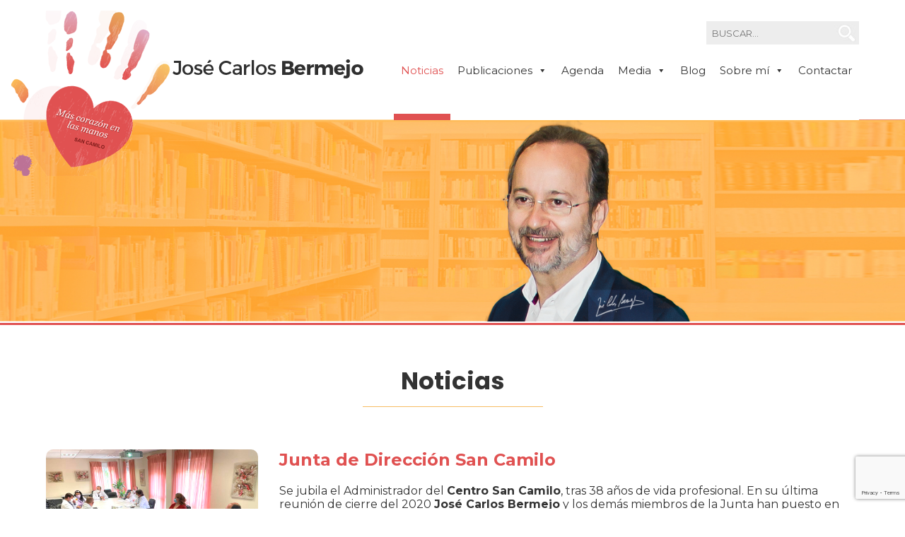

--- FILE ---
content_type: text/html; charset=UTF-8
request_url: http://www.josecarlosbermejo.es/junta-de-direccion-san-camilo/
body_size: 13138
content:
<!DOCTYPE html>
<html lang="es" class="no-js">
<head>
	<!-- Global site tag (gtag.js) - Google Analytics -->
<script async src="https://www.googletagmanager.com/gtag/js?id=UA-122819484-1"></script>
<script>
  window.dataLayer = window.dataLayer || [];
  function gtag(){dataLayer.push(arguments);}
  gtag('js', new Date());

  gtag('config', 'UA-122819484-1');
</script>
	<meta charset="UTF-8">
	<meta name="viewport" content="width=device-width, initial-scale=1">
	<link rel="profile" href="http://gmpg.org/xfn/11">
	    <link rel="stylesheet" href="https://cdnjs.cloudflare.com/ajax/libs/font-awesome/6.5.1/css/all.min.css" integrity="sha512-DTOQO9RWCH3ppGqcWaEA1BIZOC6xxalwEsw9c2QQeAIftl+Vegovlnee1c9QX4TctnWMn13TZye+giMm8e2LwA==" crossorigin="anonymous" referrerpolicy="no-referrer" />

    <link href="https://fonts.googleapis.com/css?family=Montserrat" rel="stylesheet">
    <link href="https://fonts.googleapis.com/css?family=Poppins:400,700" rel="stylesheet">
    <link rel="icon" href="http://www.josecarlosbermejo.es/wp-content/themes/jcbermejo/img/favicon-32x32.png" type="image/x-icon">
    <script src='https://www.google.com/recaptcha/api.js'></script>
	<script>(function(html){html.className = html.className.replace(/\bno-js\b/,'js')})(document.documentElement);</script>
<meta name='robots' content='index, follow, max-image-preview:large, max-snippet:-1, max-video-preview:-1' />

	<!-- This site is optimized with the Yoast SEO plugin v25.7 - https://yoast.com/wordpress/plugins/seo/ -->
	<title>Junta de Dirección San Camilo - José Carlos Bermejo</title>
	<link rel="canonical" href="http://www.josecarlosbermejo.es/junta-de-direccion-san-camilo/" />
	<meta property="og:locale" content="es_ES" />
	<meta property="og:type" content="article" />
	<meta property="og:title" content="Junta de Dirección San Camilo - José Carlos Bermejo" />
	<meta property="og:description" content="Se jubila el Administrador del Centro San Camilo, tras 38 años de vida profesional. En su última reunión de cierre del 2020 José Carlos Bermejo y los demás miembros de la Junta han puesto en valor la entrega, fidelidad y transparencia de José María Gutiérrez." />
	<meta property="og:url" content="http://www.josecarlosbermejo.es/junta-de-direccion-san-camilo/" />
	<meta property="og:site_name" content="José Carlos Bermejo" />
	<meta property="article:published_time" content="2021-04-27T12:53:17+00:00" />
	<meta property="og:image" content="http://www.josecarlosbermejo.es/wp-content/uploads/2021/04/JUnta-de-dirección-del-centro-San-camilo-reunida-con-José-Carlos-Bermejo-director-General.jpg" />
	<meta property="og:image:width" content="1024" />
	<meta property="og:image:height" content="768" />
	<meta property="og:image:type" content="image/jpeg" />
	<meta name="author" content="Juan pablo Hernández" />
	<meta name="twitter:card" content="summary_large_image" />
	<script type="application/ld+json" class="yoast-schema-graph">{"@context":"https://schema.org","@graph":[{"@type":"WebPage","@id":"http://www.josecarlosbermejo.es/junta-de-direccion-san-camilo/","url":"http://www.josecarlosbermejo.es/junta-de-direccion-san-camilo/","name":"Junta de Dirección San Camilo - José Carlos Bermejo","isPartOf":{"@id":"http://www.josecarlosbermejo.es/#website"},"primaryImageOfPage":{"@id":"http://www.josecarlosbermejo.es/junta-de-direccion-san-camilo/#primaryimage"},"image":{"@id":"http://www.josecarlosbermejo.es/junta-de-direccion-san-camilo/#primaryimage"},"thumbnailUrl":"http://www.josecarlosbermejo.es/wp-content/uploads/2021/04/JUnta-de-dirección-del-centro-San-camilo-reunida-con-José-Carlos-Bermejo-director-General.jpg","datePublished":"2021-04-27T12:53:17+00:00","author":{"@id":"http://www.josecarlosbermejo.es/#/schema/person/fac6a70348d85df63765f169a89ae06e"},"breadcrumb":{"@id":"http://www.josecarlosbermejo.es/junta-de-direccion-san-camilo/#breadcrumb"},"inLanguage":"es","potentialAction":[{"@type":"ReadAction","target":["http://www.josecarlosbermejo.es/junta-de-direccion-san-camilo/"]}]},{"@type":"ImageObject","inLanguage":"es","@id":"http://www.josecarlosbermejo.es/junta-de-direccion-san-camilo/#primaryimage","url":"http://www.josecarlosbermejo.es/wp-content/uploads/2021/04/JUnta-de-dirección-del-centro-San-camilo-reunida-con-José-Carlos-Bermejo-director-General.jpg","contentUrl":"http://www.josecarlosbermejo.es/wp-content/uploads/2021/04/JUnta-de-dirección-del-centro-San-camilo-reunida-con-José-Carlos-Bermejo-director-General.jpg","width":1024,"height":768},{"@type":"BreadcrumbList","@id":"http://www.josecarlosbermejo.es/junta-de-direccion-san-camilo/#breadcrumb","itemListElement":[{"@type":"ListItem","position":1,"name":"Portada","item":"http://www.josecarlosbermejo.es/"},{"@type":"ListItem","position":2,"name":"Junta de Dirección San Camilo"}]},{"@type":"WebSite","@id":"http://www.josecarlosbermejo.es/#website","url":"http://www.josecarlosbermejo.es/","name":"José Carlos Bermejo","description":"José Carlos Bermejo","potentialAction":[{"@type":"SearchAction","target":{"@type":"EntryPoint","urlTemplate":"http://www.josecarlosbermejo.es/?s={search_term_string}"},"query-input":{"@type":"PropertyValueSpecification","valueRequired":true,"valueName":"search_term_string"}}],"inLanguage":"es"},{"@type":"Person","@id":"http://www.josecarlosbermejo.es/#/schema/person/fac6a70348d85df63765f169a89ae06e","name":"Juan pablo Hernández","image":{"@type":"ImageObject","inLanguage":"es","@id":"http://www.josecarlosbermejo.es/#/schema/person/image/","url":"https://secure.gravatar.com/avatar/b0ce129c79526c2272ad05bd4ff4b9eb6ac382091f49f22213753eb6b28d3b9c?s=96&d=mm&r=g","contentUrl":"https://secure.gravatar.com/avatar/b0ce129c79526c2272ad05bd4ff4b9eb6ac382091f49f22213753eb6b28d3b9c?s=96&d=mm&r=g","caption":"Juan pablo Hernández"},"url":"http://www.josecarlosbermejo.es/author/juan-pablo/"}]}</script>
	<!-- / Yoast SEO plugin. -->


<link rel='dns-prefetch' href='//static.addtoany.com' />
<link rel='dns-prefetch' href='//fonts.googleapis.com' />
<link rel="alternate" type="application/rss+xml" title="José Carlos Bermejo &raquo; Feed" href="http://www.josecarlosbermejo.es/feed/" />
<link rel="alternate" type="application/rss+xml" title="José Carlos Bermejo &raquo; Feed de los comentarios" href="http://www.josecarlosbermejo.es/comments/feed/" />
<link rel="alternate" title="oEmbed (JSON)" type="application/json+oembed" href="http://www.josecarlosbermejo.es/wp-json/oembed/1.0/embed?url=http%3A%2F%2Fwww.josecarlosbermejo.es%2Fjunta-de-direccion-san-camilo%2F" />
<link rel="alternate" title="oEmbed (XML)" type="text/xml+oembed" href="http://www.josecarlosbermejo.es/wp-json/oembed/1.0/embed?url=http%3A%2F%2Fwww.josecarlosbermejo.es%2Fjunta-de-direccion-san-camilo%2F&#038;format=xml" />
<style id='wp-img-auto-sizes-contain-inline-css' type='text/css'>
img:is([sizes=auto i],[sizes^="auto," i]){contain-intrinsic-size:3000px 1500px}
/*# sourceURL=wp-img-auto-sizes-contain-inline-css */
</style>
<style id='wp-emoji-styles-inline-css' type='text/css'>

	img.wp-smiley, img.emoji {
		display: inline !important;
		border: none !important;
		box-shadow: none !important;
		height: 1em !important;
		width: 1em !important;
		margin: 0 0.07em !important;
		vertical-align: -0.1em !important;
		background: none !important;
		padding: 0 !important;
	}
/*# sourceURL=wp-emoji-styles-inline-css */
</style>
<style id='wp-block-library-inline-css' type='text/css'>
:root{--wp-block-synced-color:#7a00df;--wp-block-synced-color--rgb:122,0,223;--wp-bound-block-color:var(--wp-block-synced-color);--wp-editor-canvas-background:#ddd;--wp-admin-theme-color:#007cba;--wp-admin-theme-color--rgb:0,124,186;--wp-admin-theme-color-darker-10:#006ba1;--wp-admin-theme-color-darker-10--rgb:0,107,160.5;--wp-admin-theme-color-darker-20:#005a87;--wp-admin-theme-color-darker-20--rgb:0,90,135;--wp-admin-border-width-focus:2px}@media (min-resolution:192dpi){:root{--wp-admin-border-width-focus:1.5px}}.wp-element-button{cursor:pointer}:root .has-very-light-gray-background-color{background-color:#eee}:root .has-very-dark-gray-background-color{background-color:#313131}:root .has-very-light-gray-color{color:#eee}:root .has-very-dark-gray-color{color:#313131}:root .has-vivid-green-cyan-to-vivid-cyan-blue-gradient-background{background:linear-gradient(135deg,#00d084,#0693e3)}:root .has-purple-crush-gradient-background{background:linear-gradient(135deg,#34e2e4,#4721fb 50%,#ab1dfe)}:root .has-hazy-dawn-gradient-background{background:linear-gradient(135deg,#faaca8,#dad0ec)}:root .has-subdued-olive-gradient-background{background:linear-gradient(135deg,#fafae1,#67a671)}:root .has-atomic-cream-gradient-background{background:linear-gradient(135deg,#fdd79a,#004a59)}:root .has-nightshade-gradient-background{background:linear-gradient(135deg,#330968,#31cdcf)}:root .has-midnight-gradient-background{background:linear-gradient(135deg,#020381,#2874fc)}:root{--wp--preset--font-size--normal:16px;--wp--preset--font-size--huge:42px}.has-regular-font-size{font-size:1em}.has-larger-font-size{font-size:2.625em}.has-normal-font-size{font-size:var(--wp--preset--font-size--normal)}.has-huge-font-size{font-size:var(--wp--preset--font-size--huge)}.has-text-align-center{text-align:center}.has-text-align-left{text-align:left}.has-text-align-right{text-align:right}.has-fit-text{white-space:nowrap!important}#end-resizable-editor-section{display:none}.aligncenter{clear:both}.items-justified-left{justify-content:flex-start}.items-justified-center{justify-content:center}.items-justified-right{justify-content:flex-end}.items-justified-space-between{justify-content:space-between}.screen-reader-text{border:0;clip-path:inset(50%);height:1px;margin:-1px;overflow:hidden;padding:0;position:absolute;width:1px;word-wrap:normal!important}.screen-reader-text:focus{background-color:#ddd;clip-path:none;color:#444;display:block;font-size:1em;height:auto;left:5px;line-height:normal;padding:15px 23px 14px;text-decoration:none;top:5px;width:auto;z-index:100000}html :where(.has-border-color){border-style:solid}html :where([style*=border-top-color]){border-top-style:solid}html :where([style*=border-right-color]){border-right-style:solid}html :where([style*=border-bottom-color]){border-bottom-style:solid}html :where([style*=border-left-color]){border-left-style:solid}html :where([style*=border-width]){border-style:solid}html :where([style*=border-top-width]){border-top-style:solid}html :where([style*=border-right-width]){border-right-style:solid}html :where([style*=border-bottom-width]){border-bottom-style:solid}html :where([style*=border-left-width]){border-left-style:solid}html :where(img[class*=wp-image-]){height:auto;max-width:100%}:where(figure){margin:0 0 1em}html :where(.is-position-sticky){--wp-admin--admin-bar--position-offset:var(--wp-admin--admin-bar--height,0px)}@media screen and (max-width:600px){html :where(.is-position-sticky){--wp-admin--admin-bar--position-offset:0px}}

/*# sourceURL=wp-block-library-inline-css */
</style><style id='global-styles-inline-css' type='text/css'>
:root{--wp--preset--aspect-ratio--square: 1;--wp--preset--aspect-ratio--4-3: 4/3;--wp--preset--aspect-ratio--3-4: 3/4;--wp--preset--aspect-ratio--3-2: 3/2;--wp--preset--aspect-ratio--2-3: 2/3;--wp--preset--aspect-ratio--16-9: 16/9;--wp--preset--aspect-ratio--9-16: 9/16;--wp--preset--color--black: #000000;--wp--preset--color--cyan-bluish-gray: #abb8c3;--wp--preset--color--white: #ffffff;--wp--preset--color--pale-pink: #f78da7;--wp--preset--color--vivid-red: #cf2e2e;--wp--preset--color--luminous-vivid-orange: #ff6900;--wp--preset--color--luminous-vivid-amber: #fcb900;--wp--preset--color--light-green-cyan: #7bdcb5;--wp--preset--color--vivid-green-cyan: #00d084;--wp--preset--color--pale-cyan-blue: #8ed1fc;--wp--preset--color--vivid-cyan-blue: #0693e3;--wp--preset--color--vivid-purple: #9b51e0;--wp--preset--gradient--vivid-cyan-blue-to-vivid-purple: linear-gradient(135deg,rgb(6,147,227) 0%,rgb(155,81,224) 100%);--wp--preset--gradient--light-green-cyan-to-vivid-green-cyan: linear-gradient(135deg,rgb(122,220,180) 0%,rgb(0,208,130) 100%);--wp--preset--gradient--luminous-vivid-amber-to-luminous-vivid-orange: linear-gradient(135deg,rgb(252,185,0) 0%,rgb(255,105,0) 100%);--wp--preset--gradient--luminous-vivid-orange-to-vivid-red: linear-gradient(135deg,rgb(255,105,0) 0%,rgb(207,46,46) 100%);--wp--preset--gradient--very-light-gray-to-cyan-bluish-gray: linear-gradient(135deg,rgb(238,238,238) 0%,rgb(169,184,195) 100%);--wp--preset--gradient--cool-to-warm-spectrum: linear-gradient(135deg,rgb(74,234,220) 0%,rgb(151,120,209) 20%,rgb(207,42,186) 40%,rgb(238,44,130) 60%,rgb(251,105,98) 80%,rgb(254,248,76) 100%);--wp--preset--gradient--blush-light-purple: linear-gradient(135deg,rgb(255,206,236) 0%,rgb(152,150,240) 100%);--wp--preset--gradient--blush-bordeaux: linear-gradient(135deg,rgb(254,205,165) 0%,rgb(254,45,45) 50%,rgb(107,0,62) 100%);--wp--preset--gradient--luminous-dusk: linear-gradient(135deg,rgb(255,203,112) 0%,rgb(199,81,192) 50%,rgb(65,88,208) 100%);--wp--preset--gradient--pale-ocean: linear-gradient(135deg,rgb(255,245,203) 0%,rgb(182,227,212) 50%,rgb(51,167,181) 100%);--wp--preset--gradient--electric-grass: linear-gradient(135deg,rgb(202,248,128) 0%,rgb(113,206,126) 100%);--wp--preset--gradient--midnight: linear-gradient(135deg,rgb(2,3,129) 0%,rgb(40,116,252) 100%);--wp--preset--font-size--small: 13px;--wp--preset--font-size--medium: 20px;--wp--preset--font-size--large: 36px;--wp--preset--font-size--x-large: 42px;--wp--preset--spacing--20: 0.44rem;--wp--preset--spacing--30: 0.67rem;--wp--preset--spacing--40: 1rem;--wp--preset--spacing--50: 1.5rem;--wp--preset--spacing--60: 2.25rem;--wp--preset--spacing--70: 3.38rem;--wp--preset--spacing--80: 5.06rem;--wp--preset--shadow--natural: 6px 6px 9px rgba(0, 0, 0, 0.2);--wp--preset--shadow--deep: 12px 12px 50px rgba(0, 0, 0, 0.4);--wp--preset--shadow--sharp: 6px 6px 0px rgba(0, 0, 0, 0.2);--wp--preset--shadow--outlined: 6px 6px 0px -3px rgb(255, 255, 255), 6px 6px rgb(0, 0, 0);--wp--preset--shadow--crisp: 6px 6px 0px rgb(0, 0, 0);}:where(.is-layout-flex){gap: 0.5em;}:where(.is-layout-grid){gap: 0.5em;}body .is-layout-flex{display: flex;}.is-layout-flex{flex-wrap: wrap;align-items: center;}.is-layout-flex > :is(*, div){margin: 0;}body .is-layout-grid{display: grid;}.is-layout-grid > :is(*, div){margin: 0;}:where(.wp-block-columns.is-layout-flex){gap: 2em;}:where(.wp-block-columns.is-layout-grid){gap: 2em;}:where(.wp-block-post-template.is-layout-flex){gap: 1.25em;}:where(.wp-block-post-template.is-layout-grid){gap: 1.25em;}.has-black-color{color: var(--wp--preset--color--black) !important;}.has-cyan-bluish-gray-color{color: var(--wp--preset--color--cyan-bluish-gray) !important;}.has-white-color{color: var(--wp--preset--color--white) !important;}.has-pale-pink-color{color: var(--wp--preset--color--pale-pink) !important;}.has-vivid-red-color{color: var(--wp--preset--color--vivid-red) !important;}.has-luminous-vivid-orange-color{color: var(--wp--preset--color--luminous-vivid-orange) !important;}.has-luminous-vivid-amber-color{color: var(--wp--preset--color--luminous-vivid-amber) !important;}.has-light-green-cyan-color{color: var(--wp--preset--color--light-green-cyan) !important;}.has-vivid-green-cyan-color{color: var(--wp--preset--color--vivid-green-cyan) !important;}.has-pale-cyan-blue-color{color: var(--wp--preset--color--pale-cyan-blue) !important;}.has-vivid-cyan-blue-color{color: var(--wp--preset--color--vivid-cyan-blue) !important;}.has-vivid-purple-color{color: var(--wp--preset--color--vivid-purple) !important;}.has-black-background-color{background-color: var(--wp--preset--color--black) !important;}.has-cyan-bluish-gray-background-color{background-color: var(--wp--preset--color--cyan-bluish-gray) !important;}.has-white-background-color{background-color: var(--wp--preset--color--white) !important;}.has-pale-pink-background-color{background-color: var(--wp--preset--color--pale-pink) !important;}.has-vivid-red-background-color{background-color: var(--wp--preset--color--vivid-red) !important;}.has-luminous-vivid-orange-background-color{background-color: var(--wp--preset--color--luminous-vivid-orange) !important;}.has-luminous-vivid-amber-background-color{background-color: var(--wp--preset--color--luminous-vivid-amber) !important;}.has-light-green-cyan-background-color{background-color: var(--wp--preset--color--light-green-cyan) !important;}.has-vivid-green-cyan-background-color{background-color: var(--wp--preset--color--vivid-green-cyan) !important;}.has-pale-cyan-blue-background-color{background-color: var(--wp--preset--color--pale-cyan-blue) !important;}.has-vivid-cyan-blue-background-color{background-color: var(--wp--preset--color--vivid-cyan-blue) !important;}.has-vivid-purple-background-color{background-color: var(--wp--preset--color--vivid-purple) !important;}.has-black-border-color{border-color: var(--wp--preset--color--black) !important;}.has-cyan-bluish-gray-border-color{border-color: var(--wp--preset--color--cyan-bluish-gray) !important;}.has-white-border-color{border-color: var(--wp--preset--color--white) !important;}.has-pale-pink-border-color{border-color: var(--wp--preset--color--pale-pink) !important;}.has-vivid-red-border-color{border-color: var(--wp--preset--color--vivid-red) !important;}.has-luminous-vivid-orange-border-color{border-color: var(--wp--preset--color--luminous-vivid-orange) !important;}.has-luminous-vivid-amber-border-color{border-color: var(--wp--preset--color--luminous-vivid-amber) !important;}.has-light-green-cyan-border-color{border-color: var(--wp--preset--color--light-green-cyan) !important;}.has-vivid-green-cyan-border-color{border-color: var(--wp--preset--color--vivid-green-cyan) !important;}.has-pale-cyan-blue-border-color{border-color: var(--wp--preset--color--pale-cyan-blue) !important;}.has-vivid-cyan-blue-border-color{border-color: var(--wp--preset--color--vivid-cyan-blue) !important;}.has-vivid-purple-border-color{border-color: var(--wp--preset--color--vivid-purple) !important;}.has-vivid-cyan-blue-to-vivid-purple-gradient-background{background: var(--wp--preset--gradient--vivid-cyan-blue-to-vivid-purple) !important;}.has-light-green-cyan-to-vivid-green-cyan-gradient-background{background: var(--wp--preset--gradient--light-green-cyan-to-vivid-green-cyan) !important;}.has-luminous-vivid-amber-to-luminous-vivid-orange-gradient-background{background: var(--wp--preset--gradient--luminous-vivid-amber-to-luminous-vivid-orange) !important;}.has-luminous-vivid-orange-to-vivid-red-gradient-background{background: var(--wp--preset--gradient--luminous-vivid-orange-to-vivid-red) !important;}.has-very-light-gray-to-cyan-bluish-gray-gradient-background{background: var(--wp--preset--gradient--very-light-gray-to-cyan-bluish-gray) !important;}.has-cool-to-warm-spectrum-gradient-background{background: var(--wp--preset--gradient--cool-to-warm-spectrum) !important;}.has-blush-light-purple-gradient-background{background: var(--wp--preset--gradient--blush-light-purple) !important;}.has-blush-bordeaux-gradient-background{background: var(--wp--preset--gradient--blush-bordeaux) !important;}.has-luminous-dusk-gradient-background{background: var(--wp--preset--gradient--luminous-dusk) !important;}.has-pale-ocean-gradient-background{background: var(--wp--preset--gradient--pale-ocean) !important;}.has-electric-grass-gradient-background{background: var(--wp--preset--gradient--electric-grass) !important;}.has-midnight-gradient-background{background: var(--wp--preset--gradient--midnight) !important;}.has-small-font-size{font-size: var(--wp--preset--font-size--small) !important;}.has-medium-font-size{font-size: var(--wp--preset--font-size--medium) !important;}.has-large-font-size{font-size: var(--wp--preset--font-size--large) !important;}.has-x-large-font-size{font-size: var(--wp--preset--font-size--x-large) !important;}
/*# sourceURL=global-styles-inline-css */
</style>

<style id='classic-theme-styles-inline-css' type='text/css'>
/*! This file is auto-generated */
.wp-block-button__link{color:#fff;background-color:#32373c;border-radius:9999px;box-shadow:none;text-decoration:none;padding:calc(.667em + 2px) calc(1.333em + 2px);font-size:1.125em}.wp-block-file__button{background:#32373c;color:#fff;text-decoration:none}
/*# sourceURL=/wp-includes/css/classic-themes.min.css */
</style>
<link rel='stylesheet' id='contact-form-7-css' href='http://www.josecarlosbermejo.es/wp-content/plugins/contact-form-7/includes/css/styles.css?ver=6.1.1' type='text/css' media='all' />
<link rel='stylesheet' id='gdpr-css' href='http://www.josecarlosbermejo.es/wp-content/plugins/gdpr/dist/css/public.css?ver=2.1.2' type='text/css' media='all' />
<link rel='stylesheet' id='megamenu-css' href='http://www.josecarlosbermejo.es/wp-content/uploads/maxmegamenu/style.css?ver=86626d' type='text/css' media='all' />
<link rel='stylesheet' id='dashicons-css' href='http://www.josecarlosbermejo.es/wp-includes/css/dashicons.min.css?ver=6.9' type='text/css' media='all' />
<link rel='stylesheet' id='twentysixteen-fonts-css' href='https://fonts.googleapis.com/css?family=Merriweather%3A400%2C700%2C900%2C400italic%2C700italic%2C900italic%7CMontserrat%3A400%2C700%7CInconsolata%3A400&#038;subset=latin%2Clatin-ext' type='text/css' media='all' />
<link rel='stylesheet' id='genericons-css' href='http://www.josecarlosbermejo.es/wp-content/themes/jcbermejo/genericons/genericons.css?ver=3.4.1' type='text/css' media='all' />
<link rel='stylesheet' id='twentysixteen-style-css' href='http://www.josecarlosbermejo.es/wp-content/themes/jcbermejo/style.css?ver=8' type='text/css' media='all' />
<link rel='stylesheet' id='addtoany-css' href='http://www.josecarlosbermejo.es/wp-content/plugins/add-to-any/addtoany.min.css?ver=1.16' type='text/css' media='all' />
<script type="text/javascript" id="addtoany-core-js-before">
/* <![CDATA[ */
window.a2a_config=window.a2a_config||{};a2a_config.callbacks=[];a2a_config.overlays=[];a2a_config.templates={};a2a_localize = {
	Share: "Compartir",
	Save: "Guardar",
	Subscribe: "Suscribir",
	Email: "Correo electrónico",
	Bookmark: "Marcador",
	ShowAll: "Mostrar todo",
	ShowLess: "Mostrar menos",
	FindServices: "Encontrar servicio(s)",
	FindAnyServiceToAddTo: "Encuentra al instante cualquier servicio para añadir a",
	PoweredBy: "Funciona con",
	ShareViaEmail: "Compartir por correo electrónico",
	SubscribeViaEmail: "Suscribirse a través de correo electrónico",
	BookmarkInYourBrowser: "Añadir a marcadores de tu navegador",
	BookmarkInstructions: "Presiona «Ctrl+D» o «\u2318+D» para añadir esta página a marcadores",
	AddToYourFavorites: "Añadir a tus favoritos",
	SendFromWebOrProgram: "Enviar desde cualquier dirección o programa de correo electrónico ",
	EmailProgram: "Programa de correo electrónico",
	More: "Más&#8230;",
	ThanksForSharing: "¡Gracias por compartir!",
	ThanksForFollowing: "¡Gracias por seguirnos!"
};

a2a_config.icon_color="#606060,#ffffff";

//# sourceURL=addtoany-core-js-before
/* ]]> */
</script>
<script type="text/javascript" defer src="https://static.addtoany.com/menu/page.js" id="addtoany-core-js"></script>
<script type="text/javascript" src="http://www.josecarlosbermejo.es/wp-includes/js/jquery/jquery.min.js?ver=3.7.1" id="jquery-core-js"></script>
<script type="text/javascript" src="http://www.josecarlosbermejo.es/wp-includes/js/jquery/jquery-migrate.min.js?ver=3.4.1" id="jquery-migrate-js"></script>
<script type="text/javascript" defer src="http://www.josecarlosbermejo.es/wp-content/plugins/add-to-any/addtoany.min.js?ver=1.1" id="addtoany-jquery-js"></script>
<script type="text/javascript" id="gdpr-js-extra">
/* <![CDATA[ */
var GDPR = {"ajaxurl":"http://www.josecarlosbermejo.es/wp-admin/admin-ajax.php","logouturl":"","i18n":{"aborting":"Abortando","logging_out":"Vas a ser desconectado.","continue":"Seguir","cancel":"Cancelar","ok":"Aceptar","close_account":"\u00bfQuieres cerrar tu cuenta?","close_account_warning":"Se cerrar\u00e1 tu cuenta y todos los datos se borrar\u00e1n de manera permanente y no  se podr\u00e1n recuperar \u00bfEst\u00e1s seguro?","are_you_sure":"\u00bfEst\u00e1s seguro?","policy_disagree":"Al no aceptar ya no tendr\u00e1s acceso a nuestro sitio y se te desconectar\u00e1."},"is_user_logged_in":"","refresh":"1"};
//# sourceURL=gdpr-js-extra
/* ]]> */
</script>
<script type="text/javascript" src="http://www.josecarlosbermejo.es/wp-content/plugins/gdpr/dist/js/public.js?ver=2.1.2" id="gdpr-js"></script>
<link rel="https://api.w.org/" href="http://www.josecarlosbermejo.es/wp-json/" /><link rel="alternate" title="JSON" type="application/json" href="http://www.josecarlosbermejo.es/wp-json/wp/v2/posts/12009" /><link rel="EditURI" type="application/rsd+xml" title="RSD" href="http://www.josecarlosbermejo.es/xmlrpc.php?rsd" />
<meta name="generator" content="WordPress 6.9" />
<link rel='shortlink' href='http://www.josecarlosbermejo.es/?p=12009' />
<!-- Google Tag Manager -->
<script>(function(w,d,s,l,i){w[l]=w[l]||[];w[l].push({'gtm.start':
new Date().getTime(),event:'gtm.js'});var f=d.getElementsByTagName(s)[0],
j=d.createElement(s),dl=l!='dataLayer'?'&l='+l:'';j.async=true;j.src=
'https://www.googletagmanager.com/gtm.js?id='+i+dl;f.parentNode.insertBefore(j,f);
})(window,document,'script','dataLayer','GTM-MFMVB45');</script>
<!-- End Google Tag Manager -->
		<style type="text/css">.recentcomments a{display:inline !important;padding:0 !important;margin:0 !important;}</style><link rel="icon" href="http://www.josecarlosbermejo.es/wp-content/uploads/2025/10/cropped-logo-32x32.png" sizes="32x32" />
<link rel="icon" href="http://www.josecarlosbermejo.es/wp-content/uploads/2025/10/cropped-logo-192x192.png" sizes="192x192" />
<link rel="apple-touch-icon" href="http://www.josecarlosbermejo.es/wp-content/uploads/2025/10/cropped-logo-180x180.png" />
<meta name="msapplication-TileImage" content="http://www.josecarlosbermejo.es/wp-content/uploads/2025/10/cropped-logo-270x270.png" />
<style type="text/css">/** Mega Menu CSS: fs **/</style>
</head>

<body class="wp-singular post-template-default single single-post postid-12009 single-format-standard wp-theme-jcbermejo mega-menu-primary group-blog">
    <div class="ancho_total no_float">
    	<div class="ancho_estandar zi999">
        	<div class="fright top30_bus">
<form role="search" method="get" class="search-form" action="http://www.josecarlosbermejo.es/">
    <div class="fleft"><input type="search" class="search-field-2" placeholder="BUSCAR..." value="" name="s" /></div>
    <div class="fleft"><button type="submit" class="search-submit-2"></button></div>
</form></div>
            <div class="left-50 fleft">
                <a title="Jos&eacute; Carlos Bermejo" href="http://www.josecarlosbermejo.es/">
                    <img src="http://www.josecarlosbermejo.es/wp-content/themes/jcbermejo/img/logo.png" class="logo" alt="Jos&eacute; Carlos Bermejo" title="Jos&eacute; Carlos Bermejo">
                </a>
            </div>
            <div class="menu_prin">
				<div id="mega-menu-wrap-primary" class="mega-menu-wrap"><div class="mega-menu-toggle"><div class="mega-toggle-blocks-left"><div class='mega-toggle-block mega-menu-toggle-block mega-toggle-block-1' id='mega-toggle-block-1' tabindex='0'><span class='mega-toggle-label' role='button' aria-expanded='false'><span class='mega-toggle-label-closed'>MENU</span><span class='mega-toggle-label-open'>MENU</span></span></div></div><div class="mega-toggle-blocks-center"></div><div class="mega-toggle-blocks-right"></div></div><ul id="mega-menu-primary" class="mega-menu max-mega-menu mega-menu-horizontal mega-no-js" data-event="hover_intent" data-effect="fade_up" data-effect-speed="200" data-effect-mobile="disabled" data-effect-speed-mobile="0" data-mobile-force-width="false" data-second-click="go" data-document-click="collapse" data-vertical-behaviour="standard" data-breakpoint="800" data-unbind="true" data-mobile-state="collapse_all" data-mobile-direction="vertical" data-hover-intent-timeout="300" data-hover-intent-interval="100"><li class="mega-menu-item mega-menu-item-type-taxonomy mega-menu-item-object-category mega-current-post-ancestor mega-current-menu-parent mega-current-post-parent mega-align-bottom-left mega-menu-flyout mega-menu-item-61" id="mega-menu-item-61"><a class="mega-menu-link" href="http://www.josecarlosbermejo.es/noticias/" tabindex="0">Noticias</a></li><li class="mega-menu-item mega-menu-item-type-post_type mega-menu-item-object-page mega-menu-item-has-children mega-align-bottom-left mega-menu-flyout mega-disable-link mega-menu-item-52" id="mega-menu-item-52"><a class="mega-menu-link" tabindex="0" aria-expanded="false" role="button">Publicaciones<span class="mega-indicator" aria-hidden="true"></span></a>
<ul class="mega-sub-menu">
<li class="mega-menu-item mega-menu-item-type-taxonomy mega-menu-item-object-category mega-menu-item-64" id="mega-menu-item-64"><a class="mega-menu-link" href="http://www.josecarlosbermejo.es/articulos/">Artículos</a></li><li class="mega-menu-item mega-menu-item-type-taxonomy mega-menu-item-object-category mega-menu-item-153" id="mega-menu-item-153"><a class="mega-menu-link" href="http://www.josecarlosbermejo.es/libros/">Libros</a></li><li class="mega-menu-item mega-menu-item-type-post_type mega-menu-item-object-page mega-menu-item-53" id="mega-menu-item-53"><a class="mega-menu-link" href="http://www.josecarlosbermejo.es/publicaciones/articulos-indexados/">Artículos indexados</a></li><li class="mega-menu-item mega-menu-item-type-post_type mega-menu-item-object-page mega-menu-item-54" id="mega-menu-item-54"><a class="mega-menu-link" href="http://www.josecarlosbermejo.es/publicaciones/investigacion/">Investigación</a></li></ul>
</li><li class="mega-menu-item mega-menu-item-type-post_type mega-menu-item-object-page mega-align-bottom-left mega-menu-flyout mega-menu-item-45" id="mega-menu-item-45"><a class="mega-menu-link" href="http://www.josecarlosbermejo.es/agenda/" tabindex="0">Agenda</a></li><li class="mega-menu-item mega-menu-item-type-post_type mega-menu-item-object-page mega-menu-item-has-children mega-align-bottom-left mega-menu-flyout mega-disable-link mega-menu-item-48" id="mega-menu-item-48"><a class="mega-menu-link" tabindex="0" aria-expanded="false" role="button">Media<span class="mega-indicator" aria-hidden="true"></span></a>
<ul class="mega-sub-menu">
<li class="mega-menu-item mega-menu-item-type-post_type mega-menu-item-object-page mega-menu-item-25552" id="mega-menu-item-25552"><a class="mega-menu-link" href="http://www.josecarlosbermejo.es/media/videos/">Vídeos</a></li><li class="mega-menu-item mega-menu-item-type-post_type mega-menu-item-object-page mega-menu-item-49" id="mega-menu-item-49"><a class="mega-menu-link" href="http://www.josecarlosbermejo.es/media/audio/">Audio</a></li><li class="mega-menu-item mega-menu-item-type-post_type mega-menu-item-object-page mega-menu-item-50" id="mega-menu-item-50"><a class="mega-menu-link" href="http://www.josecarlosbermejo.es/media/galerias-de-imagenes/">Galerías de imágenes</a></li></ul>
</li><li class="mega-menu-item mega-menu-item-type-taxonomy mega-menu-item-object-category mega-align-bottom-left mega-menu-flyout mega-menu-item-60" id="mega-menu-item-60"><a class="mega-menu-link" href="http://www.josecarlosbermejo.es/blog/" tabindex="0">Blog</a></li><li class="mega-menu-item mega-menu-item-type-post_type mega-menu-item-object-page mega-menu-item-has-children mega-align-bottom-left mega-menu-flyout mega-disable-link mega-menu-item-56" id="mega-menu-item-56"><a class="mega-menu-link" tabindex="0" aria-expanded="false" role="button">Sobre mí<span class="mega-indicator" aria-hidden="true"></span></a>
<ul class="mega-sub-menu">
<li class="mega-menu-item mega-menu-item-type-post_type mega-menu-item-object-page mega-menu-item-58" id="mega-menu-item-58"><a class="mega-menu-link" href="http://www.josecarlosbermejo.es/sobre-mi/curriculum/">Currículum</a></li><li class="mega-menu-item mega-menu-item-type-post_type mega-menu-item-object-page mega-menu-item-57" id="mega-menu-item-57"><a class="mega-menu-link" href="http://www.josecarlosbermejo.es/sobre-mi/apariciones-en-prensa/">Prensa</a></li><li class="mega-menu-item mega-menu-item-type-taxonomy mega-menu-item-object-category mega-menu-item-62" id="mega-menu-item-62"><a class="mega-menu-link" href="http://www.josecarlosbermejo.es/premios/">Premios</a></li></ul>
</li><li class="mega-menu-item mega-menu-item-type-post_type mega-menu-item-object-page mega-align-bottom-left mega-menu-flyout mega-menu-item-46" id="mega-menu-item-46"><a class="mega-menu-link" href="http://www.josecarlosbermejo.es/contactar/" tabindex="0">Contactar</a></li></ul></div>            </div>
        </div>
        <div class="no_float"></div>
        
                                
<div id="primary" class="content-area">
	<main id="main" class="site-main" role="main">
		<div class="img_head">
    <img src="http://www.josecarlosbermejo.es/wp-content/themes/jcbermejo/img/img_head_int_new.jpg" class="w100 img_top img_top_int" />
</div>

<div class="cap_tit_web"><h1 class="tit_web">Noticias</h1></div>

<div class="ancho_estandar">
    <article id="post-12009" class="post-12009 post type-post status-publish format-standard has-post-thumbnail hentry category-noticias tag-centro-asistencial-san-camilo tag-centro-de-escucha tag-centro-de-humanizacion-de-la-salud tag-jose-carlos-bermejo tag-religiosos-camilos">
    
            
        
	<div class="post-thumbnail">
		<img width="1024" height="768" src="http://www.josecarlosbermejo.es/wp-content/uploads/2021/04/JUnta-de-dirección-del-centro-San-camilo-reunida-con-José-Carlos-Bermejo-director-General.jpg" class="attachment-post-thumbnail size-post-thumbnail wp-post-image" alt="" decoding="async" fetchpriority="high" srcset="http://www.josecarlosbermejo.es/wp-content/uploads/2021/04/JUnta-de-dirección-del-centro-San-camilo-reunida-con-José-Carlos-Bermejo-director-General.jpg 1024w, http://www.josecarlosbermejo.es/wp-content/uploads/2021/04/JUnta-de-dirección-del-centro-San-camilo-reunida-con-José-Carlos-Bermejo-director-General-300x225.jpg 300w, http://www.josecarlosbermejo.es/wp-content/uploads/2021/04/JUnta-de-dirección-del-centro-San-camilo-reunida-con-José-Carlos-Bermejo-director-General-768x576.jpg 768w" sizes="(max-width: 709px) 85vw, (max-width: 909px) 67vw, (max-width: 984px) 60vw, (max-width: 1362px) 62vw, 840px" />	</div><!-- .post-thumbnail -->

	        
        <header class="entry-header">
            <h1 class="entry-title">Junta de Dirección San Camilo</h1>        </header><!-- .entry-header -->
        
        <div class="entry-content top-25 t16 montserrat">
            <p style="text-align: left;">Se jubila el Administrador del <strong>Centro San Camilo</strong>, tras 38 años de vida profesional. En su última reunión de cierre del 2020 <strong>José Carlos Bermejo</strong> y los demás miembros de la Junta han puesto en valor la entrega, fidelidad y transparencia de <strong>José María Gutiérrez</strong>.</p>            <p>&nbsp;</p>
            <aside id="content-bottom-widgets" class="content-bottom-widgets" role="complementary">
			<div class="widget-area">
			<section id="a2a_share_save_widget-2" class="widget widget_a2a_share_save_widget"><div class="a2a_kit a2a_kit_size_32 addtoany_list"><a class="a2a_button_facebook" href="https://www.addtoany.com/add_to/facebook?linkurl=http%3A%2F%2Fwww.josecarlosbermejo.es%2Fjunta-de-direccion-san-camilo%2F&amp;linkname=Junta%20de%20Direcci%C3%B3n%20San%20Camilo%20-%20Jos%C3%A9%20Carlos%20Bermejo" title="Facebook" rel="nofollow noopener" target="_blank"></a><a class="a2a_button_twitter" href="https://www.addtoany.com/add_to/twitter?linkurl=http%3A%2F%2Fwww.josecarlosbermejo.es%2Fjunta-de-direccion-san-camilo%2F&amp;linkname=Junta%20de%20Direcci%C3%B3n%20San%20Camilo%20-%20Jos%C3%A9%20Carlos%20Bermejo" title="Twitter" rel="nofollow noopener" target="_blank"></a><a class="a2a_dd addtoany_share_save addtoany_share" href="https://www.addtoany.com/share"></a></div></section>		</div><!-- .widget-area -->
	
	</aside><!-- .content-bottom-widgets -->
            <a href="" onclick="history.back(); return false;" class="button_yellow fright t12 neg">VOLVER</a>
        </div><!-- .entry-content -->
    
        <!--<footer class="entry-footer">
                    </footer>--><!-- .entry-footer -->
    </article><!-- #post-## -->
</div>
	<nav class="navigation post-navigation" aria-label="Entradas">
		<h2 class="screen-reader-text">Navegación de entradas</h2>
		<div class="nav-links"><div class="nav-previous"><a href="http://www.josecarlosbermejo.es/presentacion-de-la-memoria-2020-en-san-camilo/" rel="prev"><span class="meta-nav" aria-hidden="true">Anterior</span> <span class="screen-reader-text">Entrada anterior:</span> <span class="post-title">Presentación de la Memoria 2020 en San Camilo</span></a></div><div class="nav-next"><a href="http://www.josecarlosbermejo.es/colegios-se-interesan-por-la-eutanasia/" rel="next"><span class="meta-nav" aria-hidden="true">Siguiente</span> <span class="screen-reader-text">Entrada siguiente:</span> <span class="post-title">Colegios se interesan por la eutanasia</span></a></div></div>
	</nav>
	</main><!-- .site-main -->

	
</div><!-- .content-area -->


        <div class="footer_0 top80">
            <div class="col_1x2_2 bottom-5">
                <iframe src="http://www.josecarlosbermejo.es/wp-content/themes/jcbermejo/mapa.html" class="mapa_visitas" scrolling="no"></iframe>
            </div>  
            <div class="col_1x2_2 bottom-5">
            	<div class="zona_privada">
                	<div class="zona_privada_tit">Zona Privada</div>
                    <div class="pad_bottom20">
                    	<form method="post" action="https://www.josecarlosbermejo.es/zona-privada/">
                        	<input type="text" name="usuario" class="zp_user" placeholder="Usuario" />
                        	<input type="password" name="password" class="zp_pass" placeholder="Contrase&ntilde;a" />
                        	<input type="submit" name="acceder" class="zp_submit" value="Entrar" />
                        </form>
                    </div>
                </div>
            </div>            
        </div>
        
        <div class="footer_1">
        	<div class="ancho_estandar">
            	<div class="no_float"></div>
                <div class="col_1x2 top60 bottom30">
                    <div class="poppins white t15 neg">JOSÉ CARLOS BERMEJO</div>
                    <hr class="sep_footer" />
                    <div class="poppins grey_2 t14">Experto en humanización de la salud, en duelo y bioética, director máster en counselling, posgrado en duelo, en humanización, en gestión y en pastoral de la salud. Profesor de la Universidad Ramón Llull de Barcelona, Católica de Portugal y Camillianum de Roma, autor de numerosos libros y artículos en español, portugués e italiano.</div>
                    <img class="top30" src="http://www.josecarlosbermejo.es/wp-content/uploads/2018/03/firma_footer.jpg" />
                </div>
                <div class="col_1x2_2 top60">
					<div class="col_1x2 bottom30">
                        <div class="left30_767">
                            <div class="poppins white t15 neg">MENÚ PRINCIPAL</div>
                            <hr class="sep_footer" />
                                                                <a href="http://www.josecarlosbermejo.es/noticias/" class="fleft dblock poppins grey_2 t14 w100 item_menu_footer"><span class="yellow neg">&bull;</span> &nbsp;&nbsp; Noticias</a>
                                                                    <a href="http://www.josecarlosbermejo.es/libros/" class="fleft dblock poppins grey_2 t14 w100 item_menu_footer"><span class="yellow neg">&bull;</span> &nbsp;&nbsp; Publicaciones</a>
                                                                    <a href="http://www.josecarlosbermejo.es/agenda/" class="fleft dblock poppins grey_2 t14 w100 item_menu_footer"><span class="yellow neg">&bull;</span> &nbsp;&nbsp; Agenda</a>
                                                                    <a href="http://www.josecarlosbermejo.es/media/videos/" class="fleft dblock poppins grey_2 t14 w100 item_menu_footer"><span class="yellow neg">&bull;</span> &nbsp;&nbsp; Media</a>
                                                                    <a href="http://www.josecarlosbermejo.es/blog/" class="fleft dblock poppins grey_2 t14 w100 item_menu_footer"><span class="yellow neg">&bull;</span> &nbsp;&nbsp; Blog</a>
                                                                    <a href="http://www.josecarlosbermejo.es/sobre-mi/curriculum/" class="fleft dblock poppins grey_2 t14 w100 item_menu_footer"><span class="yellow neg">&bull;</span> &nbsp;&nbsp; Sobre mí</a>
                                                                    <a href="http://www.josecarlosbermejo.es/contactar/" class="fleft dblock poppins grey_2 t14 w100 item_menu_footer"><span class="yellow neg">&bull;</span> &nbsp;&nbsp; Contactar</a>
                                                                                    </div>
                    </div>
                    <div class="col_1x2_2 bottom30">
                        <div class="poppins white t15 neg">CONTACTO</div>
                        <hr class="sep_footer" />
                        <div class="poppins grey_2 t14">Sector Escultores 39, 28760 Tres Cantos,<br />
Madrid (España)<br />
<br />
E-mail: <a href="mailto:info@josecarlosbermejo.es" class="yellow">info@josecarlosbermejo.es</a><br />
Teléfono:  918 06 06 96</div>
                        <div class="no_float"></div>
                        <a href="https://twitter.com/jcbermejoh?lang=es" target="_blank" class="rrss fleft top30 right10"><img src="http://www.josecarlosbermejo.es/wp-content/themes/jcbermejo/img/twitter_footer.jpg" /></a>
                        <a href="https://www.facebook.com/jcbermejoh" target="_blank" class="rrss fleft top30 right10"><img src="http://www.josecarlosbermejo.es/wp-content/themes/jcbermejo/img/facebook_footer.jpg" /></a>
                        <a href="https://es.linkedin.com/in/jos%C3%A9-carlos-bermejo-higuera-4ba7a966" target="_blank" class="rrss fleft top30 right10"><img src="http://www.josecarlosbermejo.es/wp-content/themes/jcbermejo/img/linkedin_footer.jpg" /></a>
                        <a href="https://www.instagram.com/higuerajosecarlosbermejo/" target="_blank" class="rrss fleft top30"><img src="http://www.josecarlosbermejo.es/wp-content/themes/jcbermejo/img/instagram_footer.jpg" /></a>
                    </div>
                </div>
                <div class="no_float"></div>
            </div>
        </div>
        
        <div class="footer_2">
        	<div class="ancho_estandar">
            	<div class="no_float"></div>
                <div class="col_2x3_left grey_3 top30 t12 poppins">&copy; 2026 josecarlosbermejo.es &nbsp;|&nbsp; <a href="http://www.josecarlosbermejo.es/politica-de-privacidad/" class="enl_footer">Política de privacidad</a> &nbsp;|&nbsp; <a href="http://www.josecarlosbermejo.es/politica-de-cookies/" class="enl_footer">Cookies</a></div>
                <div class="col_1x3 top25 text_right_767"><a href="https://undanet.com" target="_blank" rel="nofollow"><img src="http://www.josecarlosbermejo.es/wp-content/themes/jcbermejo/img/logo_undanet.png" /></div>
                <div class="no_float"></div>
            </div>
        </div>
        
    </div>

<script type="speculationrules">
{"prefetch":[{"source":"document","where":{"and":[{"href_matches":"/*"},{"not":{"href_matches":["/wp-*.php","/wp-admin/*","/wp-content/uploads/*","/wp-content/*","/wp-content/plugins/*","/wp-content/themes/jcbermejo/*","/*\\?(.+)"]}},{"not":{"selector_matches":"a[rel~=\"nofollow\"]"}},{"not":{"selector_matches":".no-prefetch, .no-prefetch a"}}]},"eagerness":"conservative"}]}
</script>
<div class="gdpr gdpr-overlay"></div>
<div class="gdpr gdpr-general-confirmation">
	<div class="gdpr-wrapper">
		<header>
			<div class="gdpr-box-title">
				<h3></h3>
				<span class="gdpr-close"></span>
			</div>
		</header>
		<div class="gdpr-content">
			<p></p>
		</div>
		<footer>
			<button class="gdpr-ok" data-callback="closeNotification">Aceptar</button>
		</footer>
	</div>
</div>
<!-- Google Tag Manager (noscript) -->
<noscript><iframe src="https://www.googletagmanager.com/ns.html?id=GTM-MFMVB45"
height="0" width="0" style="display:none;visibility:hidden"></iframe></noscript>
<!-- End Google Tag Manager (noscript) -->
		<script type="text/javascript" src="http://www.josecarlosbermejo.es/wp-includes/js/dist/hooks.min.js?ver=dd5603f07f9220ed27f1" id="wp-hooks-js"></script>
<script type="text/javascript" src="http://www.josecarlosbermejo.es/wp-includes/js/dist/i18n.min.js?ver=c26c3dc7bed366793375" id="wp-i18n-js"></script>
<script type="text/javascript" id="wp-i18n-js-after">
/* <![CDATA[ */
wp.i18n.setLocaleData( { 'text direction\u0004ltr': [ 'ltr' ] } );
//# sourceURL=wp-i18n-js-after
/* ]]> */
</script>
<script type="text/javascript" src="http://www.josecarlosbermejo.es/wp-content/plugins/contact-form-7/includes/swv/js/index.js?ver=6.1.1" id="swv-js"></script>
<script type="text/javascript" id="contact-form-7-js-translations">
/* <![CDATA[ */
( function( domain, translations ) {
	var localeData = translations.locale_data[ domain ] || translations.locale_data.messages;
	localeData[""].domain = domain;
	wp.i18n.setLocaleData( localeData, domain );
} )( "contact-form-7", {"translation-revision-date":"2025-08-05 09:20:42+0000","generator":"GlotPress\/4.0.1","domain":"messages","locale_data":{"messages":{"":{"domain":"messages","plural-forms":"nplurals=2; plural=n != 1;","lang":"es"},"This contact form is placed in the wrong place.":["Este formulario de contacto est\u00e1 situado en el lugar incorrecto."],"Error:":["Error:"]}},"comment":{"reference":"includes\/js\/index.js"}} );
//# sourceURL=contact-form-7-js-translations
/* ]]> */
</script>
<script type="text/javascript" id="contact-form-7-js-before">
/* <![CDATA[ */
var wpcf7 = {
    "api": {
        "root": "http:\/\/www.josecarlosbermejo.es\/wp-json\/",
        "namespace": "contact-form-7\/v1"
    }
};
//# sourceURL=contact-form-7-js-before
/* ]]> */
</script>
<script type="text/javascript" src="http://www.josecarlosbermejo.es/wp-content/plugins/contact-form-7/includes/js/index.js?ver=6.1.1" id="contact-form-7-js"></script>
<script type="text/javascript" src="http://www.josecarlosbermejo.es/wp-content/themes/jcbermejo/js/skip-link-focus-fix.js?ver=20160816" id="twentysixteen-skip-link-focus-fix-js"></script>
<script type="text/javascript" id="twentysixteen-script-js-extra">
/* <![CDATA[ */
var screenReaderText = {"expand":"expande el men\u00fa inferior","collapse":"plegar men\u00fa inferior"};
//# sourceURL=twentysixteen-script-js-extra
/* ]]> */
</script>
<script type="text/javascript" src="http://www.josecarlosbermejo.es/wp-content/themes/jcbermejo/js/functions.js?ver=20160816" id="twentysixteen-script-js"></script>
<script type="text/javascript" src="https://www.google.com/recaptcha/api.js?render=6Le3t5okAAAAADtNOzib-e2GAyaGDDhZMpokTUDl&amp;ver=3.0" id="google-recaptcha-js"></script>
<script type="text/javascript" src="http://www.josecarlosbermejo.es/wp-includes/js/dist/vendor/wp-polyfill.min.js?ver=3.15.0" id="wp-polyfill-js"></script>
<script type="text/javascript" id="wpcf7-recaptcha-js-before">
/* <![CDATA[ */
var wpcf7_recaptcha = {
    "sitekey": "6Le3t5okAAAAADtNOzib-e2GAyaGDDhZMpokTUDl",
    "actions": {
        "homepage": "homepage",
        "contactform": "contactform"
    }
};
//# sourceURL=wpcf7-recaptcha-js-before
/* ]]> */
</script>
<script type="text/javascript" src="http://www.josecarlosbermejo.es/wp-content/plugins/contact-form-7/modules/recaptcha/index.js?ver=6.1.1" id="wpcf7-recaptcha-js"></script>
<script type="text/javascript" src="http://www.josecarlosbermejo.es/wp-includes/js/hoverIntent.min.js?ver=1.10.2" id="hoverIntent-js"></script>
<script type="text/javascript" src="http://www.josecarlosbermejo.es/wp-content/plugins/megamenu/js/maxmegamenu.js?ver=3.6.2" id="megamenu-js"></script>
<script id="wp-emoji-settings" type="application/json">
{"baseUrl":"https://s.w.org/images/core/emoji/17.0.2/72x72/","ext":".png","svgUrl":"https://s.w.org/images/core/emoji/17.0.2/svg/","svgExt":".svg","source":{"concatemoji":"http://www.josecarlosbermejo.es/wp-includes/js/wp-emoji-release.min.js?ver=6.9"}}
</script>
<script type="module">
/* <![CDATA[ */
/*! This file is auto-generated */
const a=JSON.parse(document.getElementById("wp-emoji-settings").textContent),o=(window._wpemojiSettings=a,"wpEmojiSettingsSupports"),s=["flag","emoji"];function i(e){try{var t={supportTests:e,timestamp:(new Date).valueOf()};sessionStorage.setItem(o,JSON.stringify(t))}catch(e){}}function c(e,t,n){e.clearRect(0,0,e.canvas.width,e.canvas.height),e.fillText(t,0,0);t=new Uint32Array(e.getImageData(0,0,e.canvas.width,e.canvas.height).data);e.clearRect(0,0,e.canvas.width,e.canvas.height),e.fillText(n,0,0);const a=new Uint32Array(e.getImageData(0,0,e.canvas.width,e.canvas.height).data);return t.every((e,t)=>e===a[t])}function p(e,t){e.clearRect(0,0,e.canvas.width,e.canvas.height),e.fillText(t,0,0);var n=e.getImageData(16,16,1,1);for(let e=0;e<n.data.length;e++)if(0!==n.data[e])return!1;return!0}function u(e,t,n,a){switch(t){case"flag":return n(e,"\ud83c\udff3\ufe0f\u200d\u26a7\ufe0f","\ud83c\udff3\ufe0f\u200b\u26a7\ufe0f")?!1:!n(e,"\ud83c\udde8\ud83c\uddf6","\ud83c\udde8\u200b\ud83c\uddf6")&&!n(e,"\ud83c\udff4\udb40\udc67\udb40\udc62\udb40\udc65\udb40\udc6e\udb40\udc67\udb40\udc7f","\ud83c\udff4\u200b\udb40\udc67\u200b\udb40\udc62\u200b\udb40\udc65\u200b\udb40\udc6e\u200b\udb40\udc67\u200b\udb40\udc7f");case"emoji":return!a(e,"\ud83e\u1fac8")}return!1}function f(e,t,n,a){let r;const o=(r="undefined"!=typeof WorkerGlobalScope&&self instanceof WorkerGlobalScope?new OffscreenCanvas(300,150):document.createElement("canvas")).getContext("2d",{willReadFrequently:!0}),s=(o.textBaseline="top",o.font="600 32px Arial",{});return e.forEach(e=>{s[e]=t(o,e,n,a)}),s}function r(e){var t=document.createElement("script");t.src=e,t.defer=!0,document.head.appendChild(t)}a.supports={everything:!0,everythingExceptFlag:!0},new Promise(t=>{let n=function(){try{var e=JSON.parse(sessionStorage.getItem(o));if("object"==typeof e&&"number"==typeof e.timestamp&&(new Date).valueOf()<e.timestamp+604800&&"object"==typeof e.supportTests)return e.supportTests}catch(e){}return null}();if(!n){if("undefined"!=typeof Worker&&"undefined"!=typeof OffscreenCanvas&&"undefined"!=typeof URL&&URL.createObjectURL&&"undefined"!=typeof Blob)try{var e="postMessage("+f.toString()+"("+[JSON.stringify(s),u.toString(),c.toString(),p.toString()].join(",")+"));",a=new Blob([e],{type:"text/javascript"});const r=new Worker(URL.createObjectURL(a),{name:"wpTestEmojiSupports"});return void(r.onmessage=e=>{i(n=e.data),r.terminate(),t(n)})}catch(e){}i(n=f(s,u,c,p))}t(n)}).then(e=>{for(const n in e)a.supports[n]=e[n],a.supports.everything=a.supports.everything&&a.supports[n],"flag"!==n&&(a.supports.everythingExceptFlag=a.supports.everythingExceptFlag&&a.supports[n]);var t;a.supports.everythingExceptFlag=a.supports.everythingExceptFlag&&!a.supports.flag,a.supports.everything||((t=a.source||{}).concatemoji?r(t.concatemoji):t.wpemoji&&t.twemoji&&(r(t.twemoji),r(t.wpemoji)))});
//# sourceURL=http://www.josecarlosbermejo.es/wp-includes/js/wp-emoji-loader.min.js
/* ]]> */
</script>
</body>
</html>


--- FILE ---
content_type: text/html
request_url: http://www.josecarlosbermejo.es/wp-content/themes/jcbermejo/mapa.html
body_size: 219861
content:
  <script type="text/javascript" id="clustrmaps" src="//cdn.clustrmaps.com/map_v2.js?d=MA2D7mAvybihrduF7iMW1q3jckZDMX_zup0BMaZlIus&amp;cl=ffffff&amp;w=a"></script><a target="_blank" href="https://clustrmaps.com/site/18zwx?utm_source=widget&amp;utm_campaign=widget_ctr" id="clustrmaps-widget-v2" class="clustrmaps-map-control" style="width: 360px;"><div class="clustrmaps-map-container" style="background-color: rgb(45, 120, 173);"><div class="clstm clustrmaps-visitors" style="font-size: 12px; line-height: 16px; color: rgb(255, 255, 255);">10,351 Pageviews</div><div class="clstm clustrmaps-date" style="font-size: 12px; line-height: 16px; color: rgb(255, 255, 255);">Mar. 02nd - Mar. 30th</div><div class="clustrmaps-map liveDotsReady" style="width: 360px; height: 176.471px; background-image: url(&quot;//clustrmaps.com/generated_content/backs/bg-w_360-cl_ffffff.png&quot;);"><div class="jvectormap-container" style="background-color: transparent;"><svg width="360" height="177"><defs></defs><g transform="scale(0.33333333333333337) translate(89.9999999999999, 45.14684462793348)"></g><g></g><g style="visibility: visible;"><circle data-index="0" cx="167.24340388409524" cy="74.34709971454136" fill="#FF0000" stroke="#ffffff" fill-opacity="0.7" stroke-width="0.5" stroke-opacity="1" r="4" class="jvectormap-marker jvectormap-element"></circle><circle data-index="1" cx="167.27787598183713" cy="74.20131980040225" fill="#FF0000" stroke="#ffffff" fill-opacity="0.7" stroke-width="0.5" stroke-opacity="1" r="3" class="jvectormap-marker jvectormap-element"></circle><circle data-index="2" cx="167.227294647136" cy="74.33080158089919" fill="#FF0000" stroke="#ffffff" fill-opacity="0.7" stroke-width="0.5" stroke-opacity="1" r="3" class="jvectormap-marker jvectormap-element"></circle><circle data-index="3" cx="106.00601760328122" cy="120.11882516599067" fill="#FF0000" stroke="#ffffff" fill-opacity="0.7" stroke-width="0.5" stroke-opacity="1" r="3" class="jvectormap-marker jvectormap-element"></circle><circle data-index="4" cx="87.56920457226869" cy="93.58913110056507" fill="#FF0000" stroke="#ffffff" fill-opacity="0.7" stroke-width="0.5" stroke-opacity="1" r="3" class="jvectormap-marker jvectormap-element"></circle><circle data-index="5" cx="108.49936022736064" cy="106.12989245648525" fill="#FF0000" stroke="#ffffff" fill-opacity="0.7" stroke-width="0.5" stroke-opacity="1" r="3" class="jvectormap-marker jvectormap-element"></circle><circle data-index="6" cx="121.58799005544442" cy="140.08980940688463" fill="#FF0000" stroke="#ffffff" fill-opacity="0.7" stroke-width="0.5" stroke-opacity="1" r="2" class="jvectormap-marker jvectormap-element"></circle><circle data-index="7" cx="172.11982850000956" cy="73.36614654332145" fill="#FF0000" stroke="#ffffff" fill-opacity="0.7" stroke-width="0.5" stroke-opacity="1" r="2" class="jvectormap-marker jvectormap-element"></circle><circle data-index="8" cx="121.58807352299344" cy="140.08980940688463" fill="#FF0000" stroke="#ffffff" fill-opacity="0.7" stroke-width="0.5" stroke-opacity="1" r="2" class="jvectormap-marker jvectormap-element"></circle><circle data-index="9" cx="111.33400165934917" cy="139.00726654898102" fill="#FF0000" stroke="#ffffff" fill-opacity="0.7" stroke-width="0.5" stroke-opacity="1" r="2" class="jvectormap-marker jvectormap-element"></circle><circle data-index="10" cx="108.48850944598912" cy="106.17263341142528" fill="#FF0000" stroke="#ffffff" fill-opacity="0.7" stroke-width="0.5" stroke-opacity="1" r="2" class="jvectormap-marker jvectormap-element"></circle><circle data-index="11" cx="87.57638278148369" cy="93.59276985381861" fill="#FF0000" stroke="#ffffff" fill-opacity="0.7" stroke-width="0.5" stroke-opacity="1" r="2" class="jvectormap-marker jvectormap-element"></circle><circle data-index="12" cx="165.32965992035355" cy="77.28938577156757" fill="#FF0000" stroke="#ffffff" fill-opacity="0.7" stroke-width="0.5" stroke-opacity="1" r="2" class="jvectormap-marker jvectormap-element"></circle><circle data-index="13" cx="107.2466792517921" cy="104.78833018299567" fill="#FF0000" stroke="#ffffff" fill-opacity="0.7" stroke-width="0.5" stroke-opacity="1" r="2" class="jvectormap-marker jvectormap-element"></circle><circle data-index="14" cx="111.97394735762238" cy="94.42580488593934" fill="#FF0000" stroke="#ffffff" fill-opacity="0.7" stroke-width="0.5" stroke-opacity="1" r="2" class="jvectormap-marker jvectormap-element"></circle><circle data-index="15" cx="170.0027575868752" cy="75.26212377827865" fill="#FF0000" stroke="#ffffff" fill-opacity="0.7" stroke-width="0.5" stroke-opacity="1" r="2" class="jvectormap-marker jvectormap-element"></circle><circle data-index="16" cx="68.33527644819378" cy="77.22061578839619" fill="#FF0000" stroke="#ffffff" fill-opacity="0.7" stroke-width="0.5" stroke-opacity="1" r="2" class="jvectormap-marker jvectormap-element"></circle><circle data-index="17" cx="165.0228332101863" cy="75.80331870886118" fill="#FF0000" stroke="#ffffff" fill-opacity="0.7" stroke-width="0.5" stroke-opacity="1" r="2" class="jvectormap-marker jvectormap-element"></circle><circle data-index="18" cx="104.79573814261065" cy="110.1940685094351" fill="#FF0000" stroke="#ffffff" fill-opacity="0.7" stroke-width="0.5" stroke-opacity="1" r="2" class="jvectormap-marker jvectormap-element"></circle><circle data-index="19" cx="123.4333740965455" cy="140.33020038333603" fill="#FF0000" stroke="#ffffff" fill-opacity="0.7" stroke-width="0.5" stroke-opacity="1" r="2" class="jvectormap-marker jvectormap-element"></circle><circle data-index="20" cx="89.35424157543427" cy="76.69321864410065" fill="#FF0000" stroke="#ffffff" fill-opacity="0.7" stroke-width="0.5" stroke-opacity="1" r="2" class="jvectormap-marker jvectormap-element"></circle><circle data-index="21" cx="94.7630222189456" cy="97.71368338777407" fill="#FF0000" stroke="#ffffff" fill-opacity="0.7" stroke-width="0.5" stroke-opacity="1" r="2" class="jvectormap-marker jvectormap-element"></circle><circle data-index="22" cx="106.0241300614168" cy="120.11315278706651" fill="#FF0000" stroke="#ffffff" fill-opacity="0.7" stroke-width="0.5" stroke-opacity="1" r="2" class="jvectormap-marker jvectormap-element"></circle><circle data-index="23" cx="113.43462946532826" cy="123.90881120125994" fill="#FF0000" stroke="#ffffff" fill-opacity="0.7" stroke-width="0.5" stroke-opacity="1" r="2" class="jvectormap-marker jvectormap-element"></circle><circle data-index="24" cx="113.5598307888459" cy="86.02311592423555" fill="#FF0000" stroke="#ffffff" fill-opacity="0.7" stroke-width="0.5" stroke-opacity="1" r="2" class="jvectormap-marker jvectormap-element"></circle><circle data-index="25" cx="165.59024560836826" cy="73.78387745859729" fill="#FF0000" stroke="#ffffff" fill-opacity="0.7" stroke-width="0.5" stroke-opacity="1" r="2" class="jvectormap-marker jvectormap-element"></circle><circle data-index="26" cx="201.7154181584049" cy="57.91351973857762" fill="#FF0000" stroke="#ffffff" fill-opacity="0.7" stroke-width="0.5" stroke-opacity="1" r="2" class="jvectormap-marker jvectormap-element"></circle><circle data-index="27" cx="166.62824804787857" cy="77.92533024351276" fill="#FF0000" stroke="#ffffff" fill-opacity="0.7" stroke-width="0.5" stroke-opacity="1" r="2" class="jvectormap-marker jvectormap-element"></circle><circle data-index="28" cx="172.6756389088789" cy="72.77231600502108" fill="#FF0000" stroke="#ffffff" fill-opacity="0.7" stroke-width="0.5" stroke-opacity="1" r="2" class="jvectormap-marker jvectormap-element"></circle><circle data-index="29" cx="166.33410840516112" cy="76.79807345660278" fill="#FF0000" stroke="#ffffff" fill-opacity="0.7" stroke-width="0.5" stroke-opacity="1" r="2" class="jvectormap-marker jvectormap-element"></circle><circle data-index="30" cx="169.58550330936535" cy="73.09945880263783" fill="#FF0000" stroke="#ffffff" fill-opacity="0.7" stroke-width="0.5" stroke-opacity="1" r="2" class="jvectormap-marker jvectormap-element"></circle><circle data-index="31" cx="171.42512808958466" cy="73.55273028469459" fill="#FF0000" stroke="#ffffff" fill-opacity="0.7" stroke-width="0.5" stroke-opacity="1" r="2" class="jvectormap-marker jvectormap-element"></circle><circle data-index="32" cx="114.46403474729034" cy="101.2175360286234" fill="#FF0000" stroke="#ffffff" fill-opacity="0.7" stroke-width="0.5" stroke-opacity="1" r="2" class="jvectormap-marker jvectormap-element"></circle><circle data-index="33" cx="172.27925151862203" cy="65.64100744023828" fill="#FF0000" stroke="#ffffff" fill-opacity="0.7" stroke-width="0.5" stroke-opacity="1" r="2" class="jvectormap-marker jvectormap-element"></circle><circle data-index="34" cx="168.27280916605736" cy="72.28668013574585" fill="#FF0000" stroke="#ffffff" fill-opacity="0.7" stroke-width="0.5" stroke-opacity="1" r="2" class="jvectormap-marker jvectormap-element"></circle><circle data-index="35" cx="165.43925281220598" cy="71.38345942392996" fill="#FF0000" stroke="#ffffff" fill-opacity="0.7" stroke-width="0.5" stroke-opacity="1" r="2" class="jvectormap-marker jvectormap-element"></circle><circle data-index="36" cx="88.35263098729311" cy="93.92174654883657" fill="#FF0000" stroke="#ffffff" fill-opacity="0.7" stroke-width="0.5" stroke-opacity="1" r="2" class="jvectormap-marker jvectormap-element"></circle><circle data-index="37" cx="98.31172853272976" cy="99.82221236407145" fill="#FF0000" stroke="#ffffff" fill-opacity="0.7" stroke-width="0.5" stroke-opacity="1" r="2" class="jvectormap-marker jvectormap-element"></circle><circle data-index="38" cx="84.04704093907026" cy="92.51287055036848" fill="#FF0000" stroke="#ffffff" fill-opacity="0.7" stroke-width="0.5" stroke-opacity="1" r="2" class="jvectormap-marker jvectormap-element"></circle><circle data-index="39" cx="171.583716432707" cy="72.25315893210629" fill="#FF0000" stroke="#ffffff" fill-opacity="0.7" stroke-width="0.5" stroke-opacity="1" r="2" class="jvectormap-marker jvectormap-element"></circle><circle data-index="40" cx="95.86212290433251" cy="98.50044645649082" fill="#FF0000" stroke="#ffffff" fill-opacity="0.7" stroke-width="0.5" stroke-opacity="1" r="2" class="jvectormap-marker jvectormap-element"></circle><circle data-index="41" cx="90.07765482271923" cy="93.79194468589917" fill="#FF0000" stroke="#ffffff" fill-opacity="0.7" stroke-width="0.5" stroke-opacity="1" r="2" class="jvectormap-marker jvectormap-element"></circle><circle data-index="42" cx="168.08692693440815" cy="71.90019527900623" fill="#FF0000" stroke="#ffffff" fill-opacity="0.7" stroke-width="0.5" stroke-opacity="1" r="2" class="jvectormap-marker jvectormap-element"></circle><circle data-index="43" cx="168.26471281380321" cy="77.81234897603086" fill="#FF0000" stroke="#ffffff" fill-opacity="0.7" stroke-width="0.5" stroke-opacity="1" r="2" class="jvectormap-marker jvectormap-element"></circle><circle data-index="44" cx="103.62719245644594" cy="111.82196136787108" fill="#FF0000" stroke="#ffffff" fill-opacity="0.7" stroke-width="0.5" stroke-opacity="1" r="2" class="jvectormap-marker jvectormap-element"></circle><circle data-index="45" cx="115.22918176908118" cy="103.32186085686303" fill="#FF0000" stroke="#ffffff" fill-opacity="0.7" stroke-width="0.5" stroke-opacity="1" r="2" class="jvectormap-marker jvectormap-element"></circle><circle data-index="46" cx="106.44630892431829" cy="107.14314550044836" fill="#FF0000" stroke="#ffffff" fill-opacity="0.7" stroke-width="0.5" stroke-opacity="1" r="2" class="jvectormap-marker jvectormap-element"></circle><circle data-index="47" cx="123.67334329995434" cy="133.4474973449179" fill="#FF0000" stroke="#ffffff" fill-opacity="0.7" stroke-width="0.5" stroke-opacity="1" r="2" class="jvectormap-marker jvectormap-element"></circle><circle data-index="48" cx="100.13549447863683" cy="101.69540181670581" fill="#FF0000" stroke="#ffffff" fill-opacity="0.7" stroke-width="0.5" stroke-opacity="1" r="2" class="jvectormap-marker jvectormap-element"></circle><circle data-index="49" cx="122.23119098812909" cy="131.57847667352837" fill="#FF0000" stroke="#ffffff" fill-opacity="0.7" stroke-width="0.5" stroke-opacity="1" r="2" class="jvectormap-marker jvectormap-element"></circle><circle data-index="50" cx="162.68933094246438" cy="76.0003206658259" fill="#FF0000" stroke="#ffffff" fill-opacity="0.7" stroke-width="0.5" stroke-opacity="1" r="2" class="jvectormap-marker jvectormap-element"></circle><circle data-index="51" cx="172.52982110075536" cy="75.16450130182736" fill="#FF0000" stroke="#ffffff" fill-opacity="0.7" stroke-width="0.5" stroke-opacity="1" r="2" class="jvectormap-marker jvectormap-element"></circle><circle data-index="52" cx="157.45257691746633" cy="85.93308140654256" fill="#FF0000" stroke="#ffffff" fill-opacity="0.7" stroke-width="0.5" stroke-opacity="1" r="2" class="jvectormap-marker jvectormap-element"></circle><circle data-index="53" cx="97.5201222979022" cy="98.16749922511384" fill="#FF0000" stroke="#ffffff" fill-opacity="0.7" stroke-width="0.5" stroke-opacity="1" r="2" class="jvectormap-marker jvectormap-element"></circle><circle data-index="54" cx="165.76836535795937" cy="78.48619779824378" fill="#FF0000" stroke="#ffffff" fill-opacity="0.7" stroke-width="0.5" stroke-opacity="1" r="2" class="jvectormap-marker jvectormap-element"></circle><circle data-index="55" cx="103.9446195453377" cy="102.48664958074747" fill="#FF0000" stroke="#ffffff" fill-opacity="0.7" stroke-width="0.5" stroke-opacity="1" r="2" class="jvectormap-marker jvectormap-element"></circle><circle data-index="56" cx="167.87608790560446" cy="71.48248634060523" fill="#FF0000" stroke="#ffffff" fill-opacity="0.7" stroke-width="0.5" stroke-opacity="1" r="2" class="jvectormap-marker jvectormap-element"></circle><circle data-index="57" cx="163.15374438516585" cy="73.5466618477245" fill="#FF0000" stroke="#ffffff" fill-opacity="0.7" stroke-width="0.5" stroke-opacity="1" r="2" class="jvectormap-marker jvectormap-element"></circle><circle data-index="58" cx="68.19037678310934" cy="77.15103507084754" fill="#FF0000" stroke="#ffffff" fill-opacity="0.7" stroke-width="0.5" stroke-opacity="1" r="2" class="jvectormap-marker jvectormap-element"></circle><circle data-index="59" cx="170.20925630313027" cy="62.758002293770964" fill="#FF0000" stroke="#ffffff" fill-opacity="0.7" stroke-width="0.5" stroke-opacity="1" r="2" class="jvectormap-marker jvectormap-element"></circle><circle data-index="60" cx="86.58587337736108" cy="88.11595620952288" fill="#FF0000" stroke="#ffffff" fill-opacity="0.7" stroke-width="0.5" stroke-opacity="1" r="2" class="jvectormap-marker jvectormap-element"></circle><circle data-index="61" cx="167.23522406429214" cy="76.94166290482119" fill="#FF0000" stroke="#ffffff" fill-opacity="0.7" stroke-width="0.5" stroke-opacity="1" r="2" class="jvectormap-marker jvectormap-element"></circle><circle data-index="62" cx="170.28504483763297" cy="74.75378509756668" fill="#FF0000" stroke="#ffffff" fill-opacity="0.7" stroke-width="0.5" stroke-opacity="1" r="2" class="jvectormap-marker jvectormap-element"></circle><circle data-index="63" cx="88.26916343828134" cy="93.90729894966127" fill="#FF0000" stroke="#ffffff" fill-opacity="0.7" stroke-width="0.5" stroke-opacity="1" r="2" class="jvectormap-marker jvectormap-element"></circle><circle data-index="64" cx="165.24686011173387" cy="77.73303646456806" fill="#FF0000" stroke="#ffffff" fill-opacity="0.7" stroke-width="0.5" stroke-opacity="1" r="2" class="jvectormap-marker jvectormap-element"></circle><circle data-index="65" cx="107.88704228781036" cy="100.82594116319447" fill="#FF0000" stroke="#ffffff" fill-opacity="0.7" stroke-width="0.5" stroke-opacity="1" r="2" class="jvectormap-marker jvectormap-element"></circle><circle data-index="66" cx="81.11874891709054" cy="85.6464673408511" fill="#FF0000" stroke="#ffffff" fill-opacity="0.7" stroke-width="0.5" stroke-opacity="1" r="2" class="jvectormap-marker jvectormap-element"></circle><circle data-index="67" cx="167.3073400266383" cy="77.47623332314348" fill="#FF0000" stroke="#ffffff" fill-opacity="0.7" stroke-width="0.5" stroke-opacity="1" r="2" class="jvectormap-marker jvectormap-element"></circle><circle data-index="68" cx="121.49993179123699" cy="140.0642683767598" fill="#FF0000" stroke="#ffffff" fill-opacity="0.7" stroke-width="0.5" stroke-opacity="1" r="2" class="jvectormap-marker jvectormap-element"></circle><circle data-index="69" cx="162.69442246295412" cy="75.9975949301718" fill="#FF0000" stroke="#ffffff" fill-opacity="0.7" stroke-width="0.5" stroke-opacity="1" r="2" class="jvectormap-marker jvectormap-element"></circle><circle data-index="70" cx="107.1360847493515" cy="105.99262276355987" fill="#FF0000" stroke="#ffffff" fill-opacity="0.7" stroke-width="0.5" stroke-opacity="1" r="2" class="jvectormap-marker jvectormap-element"></circle><circle data-index="71" cx="167.22270393194037" cy="74.14849551254224" fill="#FF0000" stroke="#ffffff" fill-opacity="0.7" stroke-width="0.5" stroke-opacity="1" r="2" class="jvectormap-marker jvectormap-element"></circle><circle data-index="72" cx="119.6460340601367" cy="137.28887944984928" fill="#FF0000" stroke="#ffffff" fill-opacity="0.7" stroke-width="0.5" stroke-opacity="1" r="2" class="jvectormap-marker jvectormap-element"></circle><circle data-index="73" cx="168.76827253699116" cy="75.72713659133743" fill="#FF0000" stroke="#ffffff" fill-opacity="0.7" stroke-width="0.5" stroke-opacity="1" r="2" class="jvectormap-marker jvectormap-element"></circle><circle data-index="74" cx="168.94622535148426" cy="71.9336257250848" fill="#FF0000" stroke="#ffffff" fill-opacity="0.7" stroke-width="0.5" stroke-opacity="1" r="2" class="jvectormap-marker jvectormap-element"></circle><circle data-index="75" cx="95.51690112161988" cy="92.2573385937291" fill="#FF0000" stroke="#ffffff" fill-opacity="0.7" stroke-width="0.5" stroke-opacity="1" r="2" class="jvectormap-marker jvectormap-element"></circle><circle data-index="76" cx="167.25008128801622" cy="72.40387147751711" fill="#FF0000" stroke="#ffffff" fill-opacity="0.7" stroke-width="0.5" stroke-opacity="1" r="2" class="jvectormap-marker jvectormap-element"></circle><circle data-index="77" cx="117.59406783523151" cy="125.02577708091508" fill="#FF0000" stroke="#ffffff" fill-opacity="0.7" stroke-width="0.5" stroke-opacity="1" r="2" class="jvectormap-marker jvectormap-element"></circle><circle data-index="78" cx="89.42377004376105" cy="93.50325659302067" fill="#FF0000" stroke="#ffffff" fill-opacity="0.7" stroke-width="0.5" stroke-opacity="1" r="2" class="jvectormap-marker jvectormap-element"></circle><circle data-index="79" cx="110.78912549940037" cy="148.1883347785672" fill="#FF0000" stroke="#ffffff" fill-opacity="0.7" stroke-width="0.5" stroke-opacity="1" r="2" class="jvectormap-marker jvectormap-element"></circle><circle data-index="80" cx="121.23884529792821" cy="136.6901533794221" fill="#FF0000" stroke="#ffffff" fill-opacity="0.7" stroke-width="0.5" stroke-opacity="1" r="2" class="jvectormap-marker jvectormap-element"></circle><circle data-index="81" cx="169.37458081301264" cy="76.70579839105326" fill="#FF0000" stroke="#ffffff" fill-opacity="0.7" stroke-width="0.5" stroke-opacity="1" r="2" class="jvectormap-marker jvectormap-element"></circle><circle data-index="82" cx="167.14232468224202" cy="71.27742964250095" fill="#FF0000" stroke="#ffffff" fill-opacity="0.7" stroke-width="0.5" stroke-opacity="1" r="2" class="jvectormap-marker jvectormap-element"></circle><circle data-index="83" cx="67.82028167079119" cy="69.2326216194222" fill="#FF0000" stroke="#ffffff" fill-opacity="0.7" stroke-width="0.5" stroke-opacity="1" r="2" class="jvectormap-marker jvectormap-element"></circle><circle data-index="84" cx="115.18077059065435" cy="94.63236707131175" fill="#FF0000" stroke="#ffffff" fill-opacity="0.7" stroke-width="0.5" stroke-opacity="1" r="2" class="jvectormap-marker jvectormap-element"></circle><circle data-index="85" cx="93.97275146490222" cy="94.92886789126128" fill="#FF0000" stroke="#ffffff" fill-opacity="0.7" stroke-width="0.5" stroke-opacity="1" r="2" class="jvectormap-marker jvectormap-element"></circle><circle data-index="86" cx="112.87815131606682" cy="138.47856887221803" fill="#FF0000" stroke="#ffffff" fill-opacity="0.7" stroke-width="0.5" stroke-opacity="1" r="2" class="jvectormap-marker jvectormap-element"></circle><circle data-index="87" cx="162.5898376240424" cy="75.63254617663972" fill="#FF0000" stroke="#ffffff" fill-opacity="0.7" stroke-width="0.5" stroke-opacity="1" r="2" class="jvectormap-marker jvectormap-element"></circle><circle data-index="88" cx="169.91586786835393" cy="76.35868567555954" fill="#FF0000" stroke="#ffffff" fill-opacity="0.7" stroke-width="0.5" stroke-opacity="1" r="2" class="jvectormap-marker jvectormap-element"></circle><circle data-index="89" cx="181.0294050841723" cy="71.9170633152203" fill="#FF0000" stroke="#ffffff" fill-opacity="0.7" stroke-width="0.5" stroke-opacity="1" r="2" class="jvectormap-marker jvectormap-element"></circle><circle data-index="90" cx="101.51270903733094" cy="102.66354243588275" fill="#FF0000" stroke="#ffffff" fill-opacity="0.7" stroke-width="0.5" stroke-opacity="1" r="2" class="jvectormap-marker jvectormap-element"></circle><circle data-index="91" cx="116.7524645385459" cy="137.12743394215573" fill="#FF0000" stroke="#ffffff" fill-opacity="0.7" stroke-width="0.5" stroke-opacity="1" r="2" class="jvectormap-marker jvectormap-element"></circle><circle data-index="92" cx="85.93516036526538" cy="93.37485941148644" fill="#FF0000" stroke="#ffffff" fill-opacity="0.7" stroke-width="0.5" stroke-opacity="1" r="2" class="jvectormap-marker jvectormap-element"></circle><circle data-index="93" cx="121.90658569002233" cy="129.5494792621406" fill="#FF0000" stroke="#ffffff" fill-opacity="0.7" stroke-width="0.5" stroke-opacity="1" r="2" class="jvectormap-marker jvectormap-element"></circle><circle data-index="94" cx="163.03722368674545" cy="72.5218387435973" fill="#FF0000" stroke="#ffffff" fill-opacity="0.7" stroke-width="0.5" stroke-opacity="1" r="2" class="jvectormap-marker jvectormap-element"></circle><circle data-index="95" cx="114.81184402402236" cy="94.61278851152494" fill="#FF0000" stroke="#ffffff" fill-opacity="0.7" stroke-width="0.5" stroke-opacity="1" r="2" class="jvectormap-marker jvectormap-element"></circle><circle data-index="96" cx="87.6572628364761" cy="93.60697775066932" fill="#FF0000" stroke="#ffffff" fill-opacity="0.7" stroke-width="0.5" stroke-opacity="1" r="2" class="jvectormap-marker jvectormap-element"></circle><circle data-index="97" cx="164.49957514543155" cy="75.84056236310991" fill="#FF0000" stroke="#ffffff" fill-opacity="0.7" stroke-width="0.5" stroke-opacity="1" r="2" class="jvectormap-marker jvectormap-element"></circle><circle data-index="98" cx="87.92586140919593" cy="93.01458208143214" fill="#FF0000" stroke="#ffffff" fill-opacity="0.7" stroke-width="0.5" stroke-opacity="1" r="2" class="jvectormap-marker jvectormap-element"></circle><circle data-index="99" cx="110.5211111995236" cy="101.10640206891574" fill="#FF0000" stroke="#ffffff" fill-opacity="0.7" stroke-width="0.5" stroke-opacity="1" r="2" class="jvectormap-marker jvectormap-element"></circle><circle data-index="100" cx="111.3476903373871" cy="138.99586258498528" fill="#FF0000" stroke="#ffffff" fill-opacity="0.7" stroke-width="0.5" stroke-opacity="1" r="2" class="jvectormap-marker jvectormap-element"></circle><circle data-index="101" cx="121.40578039595175" cy="140.11808952386866" fill="#FF0000" stroke="#ffffff" fill-opacity="0.7" stroke-width="0.5" stroke-opacity="1" r="2" class="jvectormap-marker jvectormap-element"></circle><circle data-index="102" cx="104.69833151291392" cy="111.05659139157176" fill="#FF0000" stroke="#ffffff" fill-opacity="0.7" stroke-width="0.5" stroke-opacity="1" r="2" class="jvectormap-marker jvectormap-element"></circle><circle data-index="103" cx="78.55913305909577" cy="86.48890192470756" fill="#FF0000" stroke="#ffffff" fill-opacity="0.7" stroke-width="0.5" stroke-opacity="1" r="2" class="jvectormap-marker jvectormap-element"></circle><circle data-index="104" cx="165.37573400740803" cy="77.38515497084506" fill="#FF0000" stroke="#ffffff" fill-opacity="0.7" stroke-width="0.5" stroke-opacity="1" r="2" class="jvectormap-marker jvectormap-element"></circle><circle data-index="105" cx="170.83709920679678" cy="73.13880956202325" fill="#FF0000" stroke="#ffffff" fill-opacity="0.7" stroke-width="0.5" stroke-opacity="1" r="2" class="jvectormap-marker jvectormap-element"></circle><circle data-index="106" cx="113.55657555443445" cy="101.48693453649803" fill="#FF0000" stroke="#ffffff" fill-opacity="0.7" stroke-width="0.5" stroke-opacity="1" r="2" class="jvectormap-marker jvectormap-element"></circle><circle data-index="107" cx="168.22648467635582" cy="71.6809698389228" fill="#FF0000" stroke="#ffffff" fill-opacity="0.7" stroke-width="0.5" stroke-opacity="1" r="2" class="jvectormap-marker jvectormap-element"></circle><circle data-index="108" cx="89.5907051417846" cy="95.64561723732653" fill="#FF0000" stroke="#ffffff" fill-opacity="0.7" stroke-width="0.5" stroke-opacity="1" r="2" class="jvectormap-marker jvectormap-element"></circle><circle data-index="109" cx="86.51634490903427" cy="88.11595620952288" fill="#FF0000" stroke="#ffffff" fill-opacity="0.7" stroke-width="0.5" stroke-opacity="1" r="2" class="jvectormap-marker jvectormap-element"></circle><circle data-index="110" cx="73.38514663095452" cy="81.86644053829842" fill="#FF0000" stroke="#ffffff" fill-opacity="0.7" stroke-width="0.5" stroke-opacity="1" r="2" class="jvectormap-marker jvectormap-element"></circle><circle data-index="111" cx="166.3952066510377" cy="74.09277532997119" fill="#FF0000" stroke="#ffffff" fill-opacity="0.7" stroke-width="0.5" stroke-opacity="1" r="2" class="jvectormap-marker jvectormap-element"></circle><circle data-index="112" cx="267.25138321332474" cy="53.25327997606505" fill="#FF0000" stroke="#ffffff" fill-opacity="0.7" stroke-width="0.5" stroke-opacity="1" r="2" class="jvectormap-marker jvectormap-element"></circle><circle data-index="113" cx="121.94923760756733" cy="140.39943893730592" fill="#FF0000" stroke="#ffffff" fill-opacity="0.7" stroke-width="0.5" stroke-opacity="1" r="2" class="jvectormap-marker jvectormap-element"></circle><circle data-index="114" cx="164.517186798273" cy="77.3962188512896" fill="#FF0000" stroke="#ffffff" fill-opacity="0.7" stroke-width="0.5" stroke-opacity="1" r="2" class="jvectormap-marker jvectormap-element"></circle><circle data-index="115" cx="89.27077402642252" cy="94.09470063190115" fill="#FF0000" stroke="#ffffff" fill-opacity="0.7" stroke-width="0.5" stroke-opacity="1" r="2" class="jvectormap-marker jvectormap-element"></circle><circle data-index="116" cx="166.37500750417686" cy="73.10035783664846" fill="#FF0000" stroke="#ffffff" fill-opacity="0.7" stroke-width="0.5" stroke-opacity="1" r="2" class="jvectormap-marker jvectormap-element"></circle><circle data-index="117" cx="168.11939581097374" cy="71.57523952643612" fill="#FF0000" stroke="#ffffff" fill-opacity="0.7" stroke-width="0.5" stroke-opacity="1" r="2" class="jvectormap-marker jvectormap-element"></circle><circle data-index="118" cx="167.17646290978786" cy="74.41898071629485" fill="#FF0000" stroke="#ffffff" fill-opacity="0.7" stroke-width="0.5" stroke-opacity="1" r="2" class="jvectormap-marker jvectormap-element"></circle><circle data-index="119" cx="113.89720662195144" cy="101.43102800281459" fill="#FF0000" stroke="#ffffff" fill-opacity="0.7" stroke-width="0.5" stroke-opacity="1" r="2" class="jvectormap-marker jvectormap-element"></circle><circle data-index="120" cx="112.45572205051829" cy="101.57689226722218" fill="#FF0000" stroke="#ffffff" fill-opacity="0.7" stroke-width="0.5" stroke-opacity="1" r="2" class="jvectormap-marker jvectormap-element"></circle><circle data-index="121" cx="91.51045876905516" cy="94.69902557922806" fill="#FF0000" stroke="#ffffff" fill-opacity="0.7" stroke-width="0.5" stroke-opacity="1" r="2" class="jvectormap-marker jvectormap-element"></circle><circle data-index="122" cx="109.34471956375181" cy="142.20943733728495" fill="#FF0000" stroke="#ffffff" fill-opacity="0.7" stroke-width="0.5" stroke-opacity="1" r="2" class="jvectormap-marker jvectormap-element"></circle><circle data-index="123" cx="86.44214225796281" cy="92.41445853583731" fill="#FF0000" stroke="#ffffff" fill-opacity="0.7" stroke-width="0.5" stroke-opacity="1" r="2" class="jvectormap-marker jvectormap-element"></circle><circle data-index="124" cx="165.6683712342433" cy="72.15243140401759" fill="#FF0000" stroke="#ffffff" fill-opacity="0.7" stroke-width="0.5" stroke-opacity="1" r="2" class="jvectormap-marker jvectormap-element"></circle><circle data-index="125" cx="180.7377694679252" cy="72.86085204758857" fill="#FF0000" stroke="#ffffff" fill-opacity="0.7" stroke-width="0.5" stroke-opacity="1" r="2" class="jvectormap-marker jvectormap-element"></circle><circle data-index="126" cx="165.09294595135617" cy="60.68444708705418" fill="#FF0000" stroke="#ffffff" fill-opacity="0.7" stroke-width="0.5" stroke-opacity="1" r="2" class="jvectormap-marker jvectormap-element"></circle><circle data-index="127" cx="121.68172411298464" cy="140.20013707441788" fill="#FF0000" stroke="#ffffff" fill-opacity="0.7" stroke-width="0.5" stroke-opacity="1" r="2" class="jvectormap-marker jvectormap-element"></circle><circle data-index="128" cx="163.13154201712874" cy="72.47101014064802" fill="#FF0000" stroke="#ffffff" fill-opacity="0.7" stroke-width="0.5" stroke-opacity="1" r="2" class="jvectormap-marker jvectormap-element"></circle><circle data-index="129" cx="162.93088602930445" cy="74.98727324144626" fill="#FF0000" stroke="#ffffff" fill-opacity="0.7" stroke-width="0.5" stroke-opacity="1" r="2" class="jvectormap-marker jvectormap-element"></circle><circle data-index="130" cx="87.56920457226869" cy="93.58913110056507" fill="#FF0000" stroke="#ffffff" fill-opacity="0.7" stroke-width="0.5" stroke-opacity="1" r="2" class="jvectormap-marker jvectormap-element"></circle><circle data-index="131" cx="179.9860607215253" cy="66.40147139543654" fill="#FF0000" stroke="#ffffff" fill-opacity="0.7" stroke-width="0.5" stroke-opacity="1" r="2" class="jvectormap-marker jvectormap-element"></circle><circle data-index="132" cx="119.70362666895484" cy="138.53770703112653" fill="#FF0000" stroke="#ffffff" fill-opacity="0.7" stroke-width="0.5" stroke-opacity="1" r="2" class="jvectormap-marker jvectormap-element"></circle><circle data-index="133" cx="166.07185336616615" cy="74.53421000673785" fill="#FF0000" stroke="#ffffff" fill-opacity="0.7" stroke-width="0.5" stroke-opacity="1" r="2" class="jvectormap-marker jvectormap-element"></circle><circle data-index="134" cx="119.78041681404564" cy="139.430750127954" fill="#FF0000" stroke="#ffffff" fill-opacity="0.7" stroke-width="0.5" stroke-opacity="1" r="2" class="jvectormap-marker jvectormap-element"></circle><circle data-index="135" cx="86.03290086515813" cy="91.22332901432615" fill="#FF0000" stroke="#ffffff" fill-opacity="0.7" stroke-width="0.5" stroke-opacity="1" r="2" class="jvectormap-marker jvectormap-element"></circle><circle data-index="136" cx="162.59325979355185" cy="75.95874624365423" fill="#FF0000" stroke="#ffffff" fill-opacity="0.7" stroke-width="0.5" stroke-opacity="1" r="2" class="jvectormap-marker jvectormap-element"></circle><circle data-index="137" cx="156.75044789517932" cy="85.59985381919897" fill="#FF0000" stroke="#ffffff" fill-opacity="0.7" stroke-width="0.5" stroke-opacity="1" r="2" class="jvectormap-marker jvectormap-element"></circle><circle data-index="138" cx="165.80634309275973" cy="77.77092496348514" fill="#FF0000" stroke="#ffffff" fill-opacity="0.7" stroke-width="0.5" stroke-opacity="1" r="2" class="jvectormap-marker jvectormap-element"></circle><circle data-index="139" cx="177.5541502135185" cy="65.5973375464476" fill="#FF0000" stroke="#ffffff" fill-opacity="0.7" stroke-width="0.5" stroke-opacity="1" r="2" class="jvectormap-marker jvectormap-element"></circle><circle data-index="140" cx="121.87879099620142" cy="137.10438543430067" fill="#FF0000" stroke="#ffffff" fill-opacity="0.7" stroke-width="0.5" stroke-opacity="1" r="2" class="jvectormap-marker jvectormap-element"></circle><circle data-index="141" cx="100.10778325236491" cy="101.63716259053089" fill="#FF0000" stroke="#ffffff" fill-opacity="0.7" stroke-width="0.5" stroke-opacity="1" r="2" class="jvectormap-marker jvectormap-element"></circle><circle data-index="142" cx="107.2877452859059" cy="101.30215309609021" fill="#FF0000" stroke="#ffffff" fill-opacity="0.7" stroke-width="0.5" stroke-opacity="1" r="2" class="jvectormap-marker jvectormap-element"></circle><circle data-index="143" cx="162.51354828424564" cy="75.93274248999418" fill="#FF0000" stroke="#ffffff" fill-opacity="0.7" stroke-width="0.5" stroke-opacity="1" r="2" class="jvectormap-marker jvectormap-element"></circle><circle data-index="144" cx="121.56620502515233" cy="140.1954202774886" fill="#FF0000" stroke="#ffffff" fill-opacity="0.7" stroke-width="0.5" stroke-opacity="1" r="2" class="jvectormap-marker jvectormap-element"></circle><circle data-index="145" cx="121.58665457466024" cy="140.30678300830272" fill="#FF0000" stroke="#ffffff" fill-opacity="0.7" stroke-width="0.5" stroke-opacity="1" r="2" class="jvectormap-marker jvectormap-element"></circle><circle data-index="146" cx="119.7439414951275" cy="138.53025512519096" fill="#FF0000" stroke="#ffffff" fill-opacity="0.7" stroke-width="0.5" stroke-opacity="1" r="2" class="jvectormap-marker jvectormap-element"></circle><circle data-index="147" cx="110.76900982008856" cy="135.77690977616734" fill="#FF0000" stroke="#ffffff" fill-opacity="0.7" stroke-width="0.5" stroke-opacity="1" r="2" class="jvectormap-marker jvectormap-element"></circle><circle data-index="148" cx="77.6965794076082" cy="85.0571006306197" fill="#FF0000" stroke="#ffffff" fill-opacity="0.7" stroke-width="0.5" stroke-opacity="1" r="2" class="jvectormap-marker jvectormap-element"></circle><circle data-index="149" cx="86.66399900323609" cy="88.01815233385231" fill="#FF0000" stroke="#ffffff" fill-opacity="0.7" stroke-width="0.5" stroke-opacity="1" r="2" class="jvectormap-marker jvectormap-element"></circle><circle data-index="150" cx="167.12521383469462" cy="74.40061990579117" fill="#FF0000" stroke="#ffffff" fill-opacity="0.7" stroke-width="0.5" stroke-opacity="1" r="2" class="jvectormap-marker jvectormap-element"></circle><circle data-index="151" cx="168.8570820091397" cy="75.29787818243796" fill="#FF0000" stroke="#ffffff" fill-opacity="0.7" stroke-width="0.5" stroke-opacity="1" r="2" class="jvectormap-marker jvectormap-element"></circle><circle data-index="152" cx="169.1282680758789" cy="76.83732175095136" fill="#FF0000" stroke="#ffffff" fill-opacity="0.7" stroke-width="0.5" stroke-opacity="1" r="2" class="jvectormap-marker jvectormap-element"></circle><circle data-index="153" cx="94.07040849724599" cy="96.99651899194592" fill="#FF0000" stroke="#ffffff" fill-opacity="0.7" stroke-width="0.5" stroke-opacity="1" r="2" class="jvectormap-marker jvectormap-element"></circle><circle data-index="154" cx="110.03332684309885" cy="103.51760846579559" fill="#FF0000" stroke="#ffffff" fill-opacity="0.7" stroke-width="0.5" stroke-opacity="1" r="2" class="jvectormap-marker jvectormap-element"></circle><circle data-index="155" cx="109.87331955164329" cy="140.7797415540727" fill="#FF0000" stroke="#ffffff" fill-opacity="0.7" stroke-width="0.5" stroke-opacity="1" r="2" class="jvectormap-marker jvectormap-element"></circle><circle data-index="156" cx="84.15145884288397" cy="92.56223335208067" fill="#FF0000" stroke="#ffffff" fill-opacity="0.7" stroke-width="0.5" stroke-opacity="1" r="2" class="jvectormap-marker jvectormap-element"></circle><circle data-index="157" cx="84.6712112705802" cy="90.61557843706044" fill="#FF0000" stroke="#ffffff" fill-opacity="0.7" stroke-width="0.5" stroke-opacity="1" r="2" class="jvectormap-marker jvectormap-element"></circle><circle data-index="158" cx="84.93046147781075" cy="91.45671095212978" fill="#FF0000" stroke="#ffffff" fill-opacity="0.7" stroke-width="0.5" stroke-opacity="1" r="2" class="jvectormap-marker jvectormap-element"></circle><circle data-index="159" cx="131.39200489481726" cy="130.03188022859766" fill="#FF0000" stroke="#ffffff" fill-opacity="0.7" stroke-width="0.5" stroke-opacity="1" r="2" class="jvectormap-marker jvectormap-element"></circle><circle data-index="160" cx="87.47597132002254" cy="94.04006127376098" fill="#FF0000" stroke="#ffffff" fill-opacity="0.7" stroke-width="0.5" stroke-opacity="1" r="2" class="jvectormap-marker jvectormap-element"></circle><circle data-index="161" cx="176.9951680377867" cy="67.62059979871643" fill="#FF0000" stroke="#ffffff" fill-opacity="0.7" stroke-width="0.5" stroke-opacity="1" r="2" class="jvectormap-marker jvectormap-element"></circle><circle data-index="162" cx="101.52656465046687" cy="102.84566760746883" fill="#FF0000" stroke="#ffffff" fill-opacity="0.7" stroke-width="0.5" stroke-opacity="1" r="2" class="jvectormap-marker jvectormap-element"></circle><circle data-index="163" cx="167.50449037740407" cy="76.68034720882146" fill="#FF0000" stroke="#ffffff" fill-opacity="0.7" stroke-width="0.5" stroke-opacity="1" r="2" class="jvectormap-marker jvectormap-element"></circle><circle data-index="164" cx="115.17776575888993" cy="94.46542294811167" fill="#FF0000" stroke="#ffffff" fill-opacity="0.7" stroke-width="0.5" stroke-opacity="1" r="2" class="jvectormap-marker jvectormap-element"></circle><circle data-index="165" cx="167.3004122200703" cy="75.65314987618838" fill="#FF0000" stroke="#ffffff" fill-opacity="0.7" stroke-width="0.5" stroke-opacity="1" r="2" class="jvectormap-marker jvectormap-element"></circle><circle data-index="166" cx="172.00105417776587" cy="73.18872661244869" fill="#FF0000" stroke="#ffffff" fill-opacity="0.7" stroke-width="0.5" stroke-opacity="1" r="2" class="jvectormap-marker jvectormap-element"></circle><circle data-index="167" cx="172.19361381333596" cy="73.3051441995976" fill="#FF0000" stroke="#ffffff" fill-opacity="0.7" stroke-width="0.5" stroke-opacity="1" r="2" class="jvectormap-marker jvectormap-element"></circle><circle data-index="168" cx="104.39233947823679" cy="112.42046424463557" fill="#FF0000" stroke="#ffffff" fill-opacity="0.7" stroke-width="0.5" stroke-opacity="1" r="2" class="jvectormap-marker jvectormap-element"></circle><circle data-index="169" cx="86.59981245804605" cy="88.04169459721534" fill="#FF0000" stroke="#ffffff" fill-opacity="0.7" stroke-width="0.5" stroke-opacity="1" r="2" class="jvectormap-marker jvectormap-element"></circle><circle data-index="170" cx="85.6876790824455" cy="92.32907251522171" fill="#FF0000" stroke="#ffffff" fill-opacity="0.7" stroke-width="0.5" stroke-opacity="1" r="2" class="jvectormap-marker jvectormap-element"></circle><circle data-index="171" cx="107.28524125943552" cy="105.7787708575302" fill="#FF0000" stroke="#ffffff" fill-opacity="0.7" stroke-width="0.5" stroke-opacity="1" r="2" class="jvectormap-marker jvectormap-element"></circle><circle data-index="172" cx="104.3506057037309" cy="116.8025537370482" fill="#FF0000" stroke="#ffffff" fill-opacity="0.7" stroke-width="0.5" stroke-opacity="1" r="2" class="jvectormap-marker jvectormap-element"></circle><circle data-index="173" cx="119.782837372967" cy="137.4325840862973" fill="#FF0000" stroke="#ffffff" fill-opacity="0.7" stroke-width="0.5" stroke-opacity="1" r="2" class="jvectormap-marker jvectormap-element"></circle><circle data-index="174" cx="81.43876350000164" cy="82.61440830918811" fill="#FF0000" stroke="#ffffff" fill-opacity="0.7" stroke-width="0.5" stroke-opacity="1" r="2" class="jvectormap-marker jvectormap-element"></circle><circle data-index="175" cx="191.18465136978662" cy="68.66850781146488" fill="#FF0000" stroke="#ffffff" fill-opacity="0.7" stroke-width="0.5" stroke-opacity="1" r="2" class="jvectormap-marker jvectormap-element"></circle><circle data-index="176" cx="167.50499118269812" cy="75.72235524350366" fill="#FF0000" stroke="#ffffff" fill-opacity="0.7" stroke-width="0.5" stroke-opacity="1" r="2" class="jvectormap-marker jvectormap-element"></circle><circle data-index="177" cx="165.23592586281333" cy="74.7107706786966" fill="#FF0000" stroke="#ffffff" fill-opacity="0.7" stroke-width="0.5" stroke-opacity="1" r="2" class="jvectormap-marker jvectormap-element"></circle><circle data-index="178" cx="165.59224882954456" cy="71.2052599577107" fill="#FF0000" stroke="#ffffff" fill-opacity="0.7" stroke-width="0.5" stroke-opacity="1" r="2" class="jvectormap-marker jvectormap-element"></circle><circle data-index="179" cx="130.32286905952554" cy="123.29507467240512" fill="#FF0000" stroke="#ffffff" fill-opacity="0.7" stroke-width="0.5" stroke-opacity="1" r="2" class="jvectormap-marker jvectormap-element"></circle><circle data-index="180" cx="89.35424157543427" cy="94.05147436722828" fill="#FF0000" stroke="#ffffff" fill-opacity="0.7" stroke-width="0.5" stroke-opacity="1" r="2" class="jvectormap-marker jvectormap-element"></circle><circle data-index="181" cx="106.70781275537215" cy="102.75856531616394" fill="#FF0000" stroke="#ffffff" fill-opacity="0.7" stroke-width="0.5" stroke-opacity="1" r="2" class="jvectormap-marker jvectormap-element"></circle><circle data-index="182" cx="118.52614995504587" cy="143.93148507373704" fill="#FF0000" stroke="#ffffff" fill-opacity="0.7" stroke-width="0.5" stroke-opacity="1" r="2" class="jvectormap-marker jvectormap-element"></circle><circle data-index="183" cx="84.01231843868135" cy="92.47516592317858" fill="#FF0000" stroke="#ffffff" fill-opacity="0.7" stroke-width="0.5" stroke-opacity="1" r="2" class="jvectormap-marker jvectormap-element"></circle><circle data-index="184" cx="72.64679269239645" cy="81.87331436684455" fill="#FF0000" stroke="#ffffff" fill-opacity="0.7" stroke-width="0.5" stroke-opacity="1" r="2" class="jvectormap-marker jvectormap-element"></circle><circle data-index="185" cx="80.66652173654478" cy="88.91236299429286" fill="#FF0000" stroke="#ffffff" fill-opacity="0.7" stroke-width="0.5" stroke-opacity="1" r="2" class="jvectormap-marker jvectormap-element"></circle><circle data-index="186" cx="169.78248672503315" cy="69.90126072251297" fill="#FF0000" stroke="#ffffff" fill-opacity="0.7" stroke-width="0.5" stroke-opacity="1" r="2" class="jvectormap-marker jvectormap-element"></circle><circle data-index="187" cx="87.63105402608639" cy="94.07507691689754" fill="#FF0000" stroke="#ffffff" fill-opacity="0.7" stroke-width="0.5" stroke-opacity="1" r="2" class="jvectormap-marker jvectormap-element"></circle><circle data-index="188" cx="86.91974357340813" cy="95.81733915750056" fill="#FF0000" stroke="#ffffff" fill-opacity="0.7" stroke-width="0.5" stroke-opacity="1" r="2" class="jvectormap-marker jvectormap-element"></circle><circle data-index="189" cx="85.84860451694017" cy="92.60575355869845" fill="#FF0000" stroke="#ffffff" fill-opacity="0.7" stroke-width="0.5" stroke-opacity="1" r="2" class="jvectormap-marker jvectormap-element"></circle><circle data-index="190" cx="163.1006590239944" cy="74.10475307052496" fill="#FF0000" stroke="#ffffff" fill-opacity="0.7" stroke-width="0.5" stroke-opacity="1" r="2" class="jvectormap-marker jvectormap-element"></circle><circle data-index="191" cx="121.27824198106174" cy="140.152693995554" fill="#FF0000" stroke="#ffffff" fill-opacity="0.7" stroke-width="0.5" stroke-opacity="1" r="2" class="jvectormap-marker jvectormap-element"></circle><circle data-index="192" cx="122.28218966057527" cy="143.333169465391" fill="#FF0000" stroke="#ffffff" fill-opacity="0.7" stroke-width="0.5" stroke-opacity="1" r="2" class="jvectormap-marker jvectormap-element"></circle><circle data-index="193" cx="97.80165834071889" cy="99.58095129947418" fill="#FF0000" stroke="#ffffff" fill-opacity="0.7" stroke-width="0.5" stroke-opacity="1" r="2" class="jvectormap-marker jvectormap-element"></circle><circle data-index="194" cx="100.20502294696362" cy="101.63918550327244" fill="#FF0000" stroke="#ffffff" fill-opacity="0.7" stroke-width="0.5" stroke-opacity="1" r="2" class="jvectormap-marker jvectormap-element"></circle><circle data-index="195" cx="82.41249592677286" cy="85.82735786902104" fill="#FF0000" stroke="#ffffff" fill-opacity="0.7" stroke-width="0.5" stroke-opacity="1" r="2" class="jvectormap-marker jvectormap-element"></circle><circle data-index="196" cx="84.69399791146044" cy="90.66743267412905" fill="#FF0000" stroke="#ffffff" fill-opacity="0.7" stroke-width="0.5" stroke-opacity="1" r="2" class="jvectormap-marker jvectormap-element"></circle><circle data-index="197" cx="171.51385409418415" cy="75.81043687866082" fill="#FF0000" stroke="#ffffff" fill-opacity="0.7" stroke-width="0.5" stroke-opacity="1" r="2" class="jvectormap-marker jvectormap-element"></circle><circle data-index="198" cx="165.06373230920207" cy="78.10756609864237" fill="#FF0000" stroke="#ffffff" fill-opacity="0.7" stroke-width="0.5" stroke-opacity="1" r="2" class="jvectormap-marker jvectormap-element"></circle><circle data-index="199" cx="176.9951680377867" cy="67.62059979871643" fill="#FF0000" stroke="#ffffff" fill-opacity="0.7" stroke-width="0.5" stroke-opacity="1" r="2" class="jvectormap-marker jvectormap-element"></circle><circle data-index="200" cx="163.18562898888837" cy="71.86988668171949" fill="#FF0000" stroke="#ffffff" fill-opacity="0.7" stroke-width="0.5" stroke-opacity="1" r="2" class="jvectormap-marker jvectormap-element"></circle><circle data-index="201" cx="167.2996610121292" cy="74.20448450549719" fill="#FF0000" stroke="#ffffff" fill-opacity="0.7" stroke-width="0.5" stroke-opacity="1" r="2" class="jvectormap-marker jvectormap-element"></circle><circle data-index="202" cx="172.07842859569973" cy="73.21207994159275" fill="#FF0000" stroke="#ffffff" fill-opacity="0.7" stroke-width="0.5" stroke-opacity="1" r="2" class="jvectormap-marker jvectormap-element"></circle><circle data-index="203" cx="168.5371508937776" cy="74.67581552968153" fill="#FF0000" stroke="#ffffff" fill-opacity="0.7" stroke-width="0.5" stroke-opacity="1" r="2" class="jvectormap-marker jvectormap-element"></circle><circle data-index="204" cx="112.54428112001976" cy="102.00425172661245" fill="#FF0000" stroke="#ffffff" fill-opacity="0.7" stroke-width="0.5" stroke-opacity="1" r="2" class="jvectormap-marker jvectormap-element"></circle><circle data-index="205" cx="115.77864864422561" cy="131.14463671048435" fill="#FF0000" stroke="#ffffff" fill-opacity="0.7" stroke-width="0.5" stroke-opacity="1" r="2" class="jvectormap-marker jvectormap-element"></circle><circle data-index="206" cx="82.95503499534932" cy="89.56575016989161" fill="#FF0000" stroke="#ffffff" fill-opacity="0.7" stroke-width="0.5" stroke-opacity="1" r="2" class="jvectormap-marker jvectormap-element"></circle><circle data-index="207" cx="156.41148617864258" cy="85.99142461929681" fill="#FF0000" stroke="#ffffff" fill-opacity="0.7" stroke-width="0.5" stroke-opacity="1" r="2" class="jvectormap-marker jvectormap-element"></circle><circle data-index="208" cx="172.14779012892853" cy="73.32498366289542" fill="#FF0000" stroke="#ffffff" fill-opacity="0.7" stroke-width="0.5" stroke-opacity="1" r="2" class="jvectormap-marker jvectormap-element"></circle><circle data-index="209" cx="121.49767816741367" cy="139.99747095561517" fill="#FF0000" stroke="#ffffff" fill-opacity="0.7" stroke-width="0.5" stroke-opacity="1" r="2" class="jvectormap-marker jvectormap-element"></circle><circle data-index="210" cx="121.47530886427853" cy="139.97675100210856" fill="#FF0000" stroke="#ffffff" fill-opacity="0.7" stroke-width="0.5" stroke-opacity="1" r="2" class="jvectormap-marker jvectormap-element"></circle><circle data-index="211" cx="121.46437461535801" cy="140.20268421687632" fill="#FF0000" stroke="#ffffff" fill-opacity="0.7" stroke-width="0.5" stroke-opacity="1" r="2" class="jvectormap-marker jvectormap-element"></circle><circle data-index="212" cx="94.98830113372834" cy="96.97353088765801" fill="#FF0000" stroke="#ffffff" fill-opacity="0.7" stroke-width="0.5" stroke-opacity="1" r="2" class="jvectormap-marker jvectormap-element"></circle><circle data-index="213" cx="99.37034745684598" cy="99.10233294158903" fill="#FF0000" stroke="#ffffff" fill-opacity="0.7" stroke-width="0.5" stroke-opacity="1" r="2" class="jvectormap-marker jvectormap-element"></circle><circle data-index="214" cx="257.0036548834055" cy="108.9338165332236" fill="#FF0000" stroke="#ffffff" fill-opacity="0.7" stroke-width="0.5" stroke-opacity="1" r="2" class="jvectormap-marker jvectormap-element"></circle><circle data-index="215" cx="169.87914214678878" cy="76.30898655845655" fill="#FF0000" stroke="#ffffff" fill-opacity="0.7" stroke-width="0.5" stroke-opacity="1" r="2" class="jvectormap-marker jvectormap-element"></circle><circle data-index="216" cx="167.15409360665268" cy="76.91635893647714" fill="#FF0000" stroke="#ffffff" fill-opacity="0.7" stroke-width="0.5" stroke-opacity="1" r="2" class="jvectormap-marker jvectormap-element"></circle><circle data-index="217" cx="163.10249531007264" cy="72.32260561926367" fill="#FF0000" stroke="#ffffff" fill-opacity="0.7" stroke-width="0.5" stroke-opacity="1" r="2" class="jvectormap-marker jvectormap-element"></circle><circle data-index="218" cx="163.3008142065246" cy="71.37706411086594" fill="#FF0000" stroke="#ffffff" fill-opacity="0.7" stroke-width="0.5" stroke-opacity="1" r="2" class="jvectormap-marker jvectormap-element"></circle><circle data-index="219" cx="167.20200397978545" cy="74.44020048372556" fill="#FF0000" stroke="#ffffff" fill-opacity="0.7" stroke-width="0.5" stroke-opacity="1" r="2" class="jvectormap-marker jvectormap-element"></circle><circle data-index="220" cx="172.13243209991037" cy="73.3565797977838" fill="#FF0000" stroke="#ffffff" fill-opacity="0.7" stroke-width="0.5" stroke-opacity="1" r="2" class="jvectormap-marker jvectormap-element"></circle><circle data-index="221" cx="121.41971947663667" cy="140.22815842442628" fill="#FF0000" stroke="#ffffff" fill-opacity="0.7" stroke-width="0.5" stroke-opacity="1" r="2" class="jvectormap-marker jvectormap-element"></circle><circle data-index="222" cx="107.48180733735825" cy="107.56916790458358" fill="#FF0000" stroke="#ffffff" fill-opacity="0.7" stroke-width="0.5" stroke-opacity="1" r="2" class="jvectormap-marker jvectormap-element"></circle><circle data-index="223" cx="103.5437249074342" cy="102.48126523054601" fill="#FF0000" stroke="#ffffff" fill-opacity="0.7" stroke-width="0.5" stroke-opacity="1" r="2" class="jvectormap-marker jvectormap-element"></circle><circle data-index="224" cx="77.75225226279903" cy="86.08332080179498" fill="#FF0000" stroke="#ffffff" fill-opacity="0.7" stroke-width="0.5" stroke-opacity="1" r="2" class="jvectormap-marker jvectormap-element"></circle><circle data-index="225" cx="115.13669972477614" cy="94.49407498690871" fill="#FF0000" stroke="#ffffff" fill-opacity="0.7" stroke-width="0.5" stroke-opacity="1" r="2" class="jvectormap-marker jvectormap-element"></circle><circle data-index="226" cx="166.447123466523" cy="78.04442688161132" fill="#FF0000" stroke="#ffffff" fill-opacity="0.7" stroke-width="0.5" stroke-opacity="1" r="2" class="jvectormap-marker jvectormap-element"></circle><circle data-index="227" cx="163.1745278048698" cy="73.57143090067466" fill="#FF0000" stroke="#ffffff" fill-opacity="0.7" stroke-width="0.5" stroke-opacity="1" r="2" class="jvectormap-marker jvectormap-element"></circle><circle data-index="228" cx="171.84171462670238" cy="73.0293112426172" fill="#FF0000" stroke="#ffffff" fill-opacity="0.7" stroke-width="0.5" stroke-opacity="1" r="2" class="jvectormap-marker jvectormap-element"></circle><circle data-index="229" cx="121.21038286371517" cy="133.535055820588" fill="#FF0000" stroke="#ffffff" fill-opacity="0.7" stroke-width="0.5" stroke-opacity="1" r="2" class="jvectormap-marker jvectormap-element"></circle><circle data-index="230" cx="93.93101769039633" cy="97.54272639409791" fill="#FF0000" stroke="#ffffff" fill-opacity="0.7" stroke-width="0.5" stroke-opacity="1" r="2" class="jvectormap-marker jvectormap-element"></circle><circle data-index="231" cx="81.7726336960487" cy="85.45032396840828" fill="#FF0000" stroke="#ffffff" fill-opacity="0.7" stroke-width="0.5" stroke-opacity="1" r="2" class="jvectormap-marker jvectormap-element"></circle><circle data-index="232" cx="166.45580409162025" cy="78.09465390902994" fill="#FF0000" stroke="#ffffff" fill-opacity="0.7" stroke-width="0.5" stroke-opacity="1" r="2" class="jvectormap-marker jvectormap-element"></circle><circle data-index="233" cx="168.7641826270896" cy="71.44637667033147" fill="#FF0000" stroke="#ffffff" fill-opacity="0.7" stroke-width="0.5" stroke-opacity="1" r="2" class="jvectormap-marker jvectormap-element"></circle><circle data-index="234" cx="167.15092183979021" cy="74.46141623314669" fill="#FF0000" stroke="#ffffff" fill-opacity="0.7" stroke-width="0.5" stroke-opacity="1" r="2" class="jvectormap-marker jvectormap-element"></circle><circle data-index="235" cx="163.51749596375913" cy="72.87246452445648" fill="#FF0000" stroke="#ffffff" fill-opacity="0.7" stroke-width="0.5" stroke-opacity="1" r="2" class="jvectormap-marker jvectormap-element"></circle><circle data-index="236" cx="87.14034830544622" cy="93.68484524363961" fill="#FF0000" stroke="#ffffff" fill-opacity="0.7" stroke-width="0.5" stroke-opacity="1" r="2" class="jvectormap-marker jvectormap-element"></circle><circle data-index="237" cx="108.86344567614998" cy="106.55403934114106" fill="#FF0000" stroke="#ffffff" fill-opacity="0.7" stroke-width="0.5" stroke-opacity="1" r="2" class="jvectormap-marker jvectormap-element"></circle><circle data-index="238" cx="110.55408088138326" cy="138.63182286294764" fill="#FF0000" stroke="#ffffff" fill-opacity="0.7" stroke-width="0.5" stroke-opacity="1" r="2" class="jvectormap-marker jvectormap-element"></circle><circle data-index="239" cx="111.55660961256356" cy="130.1221222385795" fill="#FF0000" stroke="#ffffff" fill-opacity="0.7" stroke-width="0.5" stroke-opacity="1" r="2" class="jvectormap-marker jvectormap-element"></circle><circle data-index="240" cx="115.10398044556354" cy="124.66720483151599" fill="#FF0000" stroke="#ffffff" fill-opacity="0.7" stroke-width="0.5" stroke-opacity="1" r="2" class="jvectormap-marker jvectormap-element"></circle><circle data-index="241" cx="86.1992516903386" cy="92.5941780606276" fill="#FF0000" stroke="#ffffff" fill-opacity="0.7" stroke-width="0.5" stroke-opacity="1" r="2" class="jvectormap-marker jvectormap-element"></circle><circle data-index="242" cx="168.25711726684315" cy="72.9916207087007" fill="#FF0000" stroke="#ffffff" fill-opacity="0.7" stroke-width="0.5" stroke-opacity="1" r="2" class="jvectormap-marker jvectormap-element"></circle><circle data-index="243" cx="167.08289578734565" cy="74.3443341380374" fill="#FF0000" stroke="#ffffff" fill-opacity="0.7" stroke-width="0.5" stroke-opacity="1" r="2" class="jvectormap-marker jvectormap-element"></circle><circle data-index="244" cx="87.5423280214869" cy="93.40451616311256" fill="#FF0000" stroke="#ffffff" fill-opacity="0.7" stroke-width="0.5" stroke-opacity="1" r="2" class="jvectormap-marker jvectormap-element"></circle><circle data-index="245" cx="86.0155396149637" cy="88.33863651201521" fill="#FF0000" stroke="#ffffff" fill-opacity="0.7" stroke-width="0.5" stroke-opacity="1" r="2" class="jvectormap-marker jvectormap-element"></circle><circle data-index="246" cx="68.57499524895556" cy="77.33078284111383" fill="#FF0000" stroke="#ffffff" fill-opacity="0.7" stroke-width="0.5" stroke-opacity="1" r="2" class="jvectormap-marker jvectormap-element"></circle><circle data-index="247" cx="103.13172908551212" cy="71.24551847773294" fill="#FF0000" stroke="#ffffff" fill-opacity="0.7" stroke-width="0.5" stroke-opacity="1" r="2" class="jvectormap-marker jvectormap-element"></circle><circle data-index="248" cx="162.70318655560035" cy="75.81716460898494" fill="#FF0000" stroke="#ffffff" fill-opacity="0.7" stroke-width="0.5" stroke-opacity="1" r="2" class="jvectormap-marker jvectormap-element"></circle><circle data-index="249" cx="165.37289611074164" cy="77.50161142227762" fill="#FF0000" stroke="#ffffff" fill-opacity="0.7" stroke-width="0.5" stroke-opacity="1" r="2" class="jvectormap-marker jvectormap-element"></circle><circle data-index="250" cx="176.63124952409544" cy="67.0249297708657" fill="#FF0000" stroke="#ffffff" fill-opacity="0.7" stroke-width="0.5" stroke-opacity="1" r="2" class="jvectormap-marker jvectormap-element"></circle><circle data-index="251" cx="163.27869530603647" cy="74.57729193805795" fill="#FF0000" stroke="#ffffff" fill-opacity="0.7" stroke-width="0.5" stroke-opacity="1" r="2" class="jvectormap-marker jvectormap-element"></circle><circle data-index="252" cx="172.00113764531483" cy="73.43777091691406" fill="#FF0000" stroke="#ffffff" fill-opacity="0.7" stroke-width="0.5" stroke-opacity="1" r="2" class="jvectormap-marker jvectormap-element"></circle><circle data-index="253" cx="167.82308601198199" cy="71.41735823294454" fill="#FF0000" stroke="#ffffff" fill-opacity="0.7" stroke-width="0.5" stroke-opacity="1" r="2" class="jvectormap-marker jvectormap-element"></circle><circle data-index="254" cx="167.23847929870357" cy="73.08517315429886" fill="#FF0000" stroke="#ffffff" fill-opacity="0.7" stroke-width="0.5" stroke-opacity="1" r="2" class="jvectormap-marker jvectormap-element"></circle><circle data-index="255" cx="121.46145325114259" cy="140.11808952386866" fill="#FF0000" stroke="#ffffff" fill-opacity="0.7" stroke-width="0.5" stroke-opacity="1" r="2" class="jvectormap-marker jvectormap-element"></circle><circle data-index="256" cx="111.33400165934917" cy="93.96499734986403" fill="#FF0000" stroke="#ffffff" fill-opacity="0.7" stroke-width="0.5" stroke-opacity="1" r="2" class="jvectormap-marker jvectormap-element"></circle><circle data-index="257" cx="110.93477637242592" cy="102.81910134065653" fill="#FF0000" stroke="#ffffff" fill-opacity="0.7" stroke-width="0.5" stroke-opacity="1" r="2" class="jvectormap-marker jvectormap-element"></circle><circle data-index="258" cx="103.01512491954269" cy="114.3573250260799" fill="#FF0000" stroke="#ffffff" fill-opacity="0.7" stroke-width="0.5" stroke-opacity="1" r="2" class="jvectormap-marker jvectormap-element"></circle><circle data-index="259" cx="109.72032353430475" cy="144.04495421177637" fill="#FF0000" stroke="#ffffff" fill-opacity="0.7" stroke-width="0.5" stroke-opacity="1" r="2" class="jvectormap-marker jvectormap-element"></circle><circle data-index="260" cx="84.03660749544377" cy="88.18216706366697" fill="#FF0000" stroke="#ffffff" fill-opacity="0.7" stroke-width="0.5" stroke-opacity="1" r="2" class="jvectormap-marker jvectormap-element"></circle><circle data-index="261" cx="82.917057260549" cy="91.62957815906502" fill="#FF0000" stroke="#ffffff" fill-opacity="0.7" stroke-width="0.5" stroke-opacity="1" r="2" class="jvectormap-marker jvectormap-element"></circle><circle data-index="262" cx="71.60553501847468" cy="80.45423574126467" fill="#FF0000" stroke="#ffffff" fill-opacity="0.7" stroke-width="0.5" stroke-opacity="1" r="2" class="jvectormap-marker jvectormap-element"></circle><circle data-index="263" cx="166.96019849029835" cy="74.88105900791187" fill="#FF0000" stroke="#ffffff" fill-opacity="0.7" stroke-width="0.5" stroke-opacity="1" r="2" class="jvectormap-marker jvectormap-element"></circle><circle data-index="264" cx="169.97279273677998" cy="75.22292800512197" fill="#FF0000" stroke="#ffffff" fill-opacity="0.7" stroke-width="0.5" stroke-opacity="1" r="2" class="jvectormap-marker jvectormap-element"></circle><circle data-index="265" cx="111.30620696552826" cy="93.57544192549894" fill="#FF0000" stroke="#ffffff" fill-opacity="0.7" stroke-width="0.5" stroke-opacity="1" r="2" class="jvectormap-marker jvectormap-element"></circle><circle data-index="266" cx="92.76247200423163" cy="94.84271355543456" fill="#FF0000" stroke="#ffffff" fill-opacity="0.7" stroke-width="0.5" stroke-opacity="1" r="2" class="jvectormap-marker jvectormap-element"></circle><circle data-index="267" cx="96.61591833945776" cy="94.39705817992477" fill="#FF0000" stroke="#ffffff" fill-opacity="0.7" stroke-width="0.5" stroke-opacity="1" r="2" class="jvectormap-marker jvectormap-element"></circle><circle data-index="268" cx="115.81587517108487" cy="130.60328021967268" fill="#FF0000" stroke="#ffffff" fill-opacity="0.7" stroke-width="0.5" stroke-opacity="1" r="2" class="jvectormap-marker jvectormap-element"></circle><circle data-index="269" cx="111.63657152451684" cy="125.60774798840296" fill="#FF0000" stroke="#ffffff" fill-opacity="0.7" stroke-width="0.5" stroke-opacity="1" r="2" class="jvectormap-marker jvectormap-element"></circle><circle data-index="270" cx="108.87596580850175" cy="69.13503546198173" fill="#FF0000" stroke="#ffffff" fill-opacity="0.7" stroke-width="0.5" stroke-opacity="1" r="2" class="jvectormap-marker jvectormap-element"></circle><circle data-index="271" cx="187.85988849000103" cy="61.94084948592821" fill="#FF0000" stroke="#ffffff" fill-opacity="0.7" stroke-width="0.5" stroke-opacity="1" r="2" class="jvectormap-marker jvectormap-element"></circle><circle data-index="272" cx="166.9541888267695" cy="74.87201489731025" fill="#FF0000" stroke="#ffffff" fill-opacity="0.7" stroke-width="0.5" stroke-opacity="1" r="2" class="jvectormap-marker jvectormap-element"></circle><circle data-index="273" cx="172.15638728647673" cy="65.77694373844253" fill="#FF0000" stroke="#ffffff" fill-opacity="0.7" stroke-width="0.5" stroke-opacity="1" r="2" class="jvectormap-marker jvectormap-element"></circle><circle data-index="274" cx="170.75313085249093" cy="73.93892970070854" fill="#FF0000" stroke="#ffffff" fill-opacity="0.7" stroke-width="0.5" stroke-opacity="1" r="2" class="jvectormap-marker jvectormap-element"></circle><circle data-index="275" cx="166.88023657834506" cy="73.80442470398468" fill="#FF0000" stroke="#ffffff" fill-opacity="0.7" stroke-width="0.5" stroke-opacity="1" r="2" class="jvectormap-marker jvectormap-element"></circle><circle data-index="276" cx="168.07173584048803" cy="71.93221196166729" fill="#FF0000" stroke="#ffffff" fill-opacity="0.7" stroke-width="0.5" stroke-opacity="1" r="2" class="jvectormap-marker jvectormap-element"></circle><circle data-index="277" cx="167.67868715219163" cy="74.12108427443347" fill="#FF0000" stroke="#ffffff" fill-opacity="0.7" stroke-width="0.5" stroke-opacity="1" r="2" class="jvectormap-marker jvectormap-element"></circle><circle data-index="278" cx="99.8125585315103" cy="101.56500578707593" fill="#FF0000" stroke="#ffffff" fill-opacity="0.7" stroke-width="0.5" stroke-opacity="1" r="2" class="jvectormap-marker jvectormap-element"></circle><circle data-index="279" cx="116.6958735403159" cy="133.7628610890174" fill="#FF0000" stroke="#ffffff" fill-opacity="0.7" stroke-width="0.5" stroke-opacity="1" r="2" class="jvectormap-marker jvectormap-element"></circle><circle data-index="280" cx="107.52237256617796" cy="120.13296417455139" fill="#FF0000" stroke="#ffffff" fill-opacity="0.7" stroke-width="0.5" stroke-opacity="1" r="2" class="jvectormap-marker jvectormap-element"></circle><circle data-index="281" cx="85.45906146570226" cy="92.12653233202342" fill="#FF0000" stroke="#ffffff" fill-opacity="0.7" stroke-width="0.5" stroke-opacity="1" r="2" class="jvectormap-marker jvectormap-element"></circle><circle data-index="282" cx="103.35475437647155" cy="87.71948760146422" fill="#FF0000" stroke="#ffffff" fill-opacity="0.7" stroke-width="0.5" stroke-opacity="1" r="2" class="jvectormap-marker jvectormap-element"></circle><circle data-index="283" cx="157.43304551099757" cy="85.97833089895649" fill="#FF0000" stroke="#ffffff" fill-opacity="0.7" stroke-width="0.5" stroke-opacity="1" r="2" class="jvectormap-marker jvectormap-element"></circle><circle data-index="284" cx="165.15028815752726" cy="78.10871378292867" fill="#FF0000" stroke="#ffffff" fill-opacity="0.7" stroke-width="0.5" stroke-opacity="1" r="2" class="jvectormap-marker jvectormap-element"></circle><circle data-index="285" cx="165.11523178694233" cy="78.04624498146009" fill="#FF0000" stroke="#ffffff" fill-opacity="0.7" stroke-width="0.5" stroke-opacity="1" r="2" class="jvectormap-marker jvectormap-element"></circle><circle data-index="286" cx="164.34925008966138" cy="77.38688677587822" fill="#FF0000" stroke="#ffffff" fill-opacity="0.7" stroke-width="0.5" stroke-opacity="1" r="2" class="jvectormap-marker jvectormap-element"></circle><circle data-index="287" cx="162.92103685852106" cy="74.59286440678434" fill="#FF0000" stroke="#ffffff" fill-opacity="0.7" stroke-width="0.5" stroke-opacity="1" r="2" class="jvectormap-marker jvectormap-element"></circle><circle data-index="288" cx="182.39276402973047" cy="64.31623628582932" fill="#FF0000" stroke="#ffffff" fill-opacity="0.7" stroke-width="0.5" stroke-opacity="1" r="2" class="jvectormap-marker jvectormap-element"></circle><circle data-index="289" cx="167.00685685019593" cy="74.26479452701679" fill="#FF0000" stroke="#ffffff" fill-opacity="0.7" stroke-width="0.5" stroke-opacity="1" r="2" class="jvectormap-marker jvectormap-element"></circle><circle data-index="290" cx="172.66487159505638" cy="72.65783274913971" fill="#FF0000" stroke="#ffffff" fill-opacity="0.7" stroke-width="0.5" stroke-opacity="1" r="2" class="jvectormap-marker jvectormap-element"></circle><circle data-index="291" cx="166.9172961701063" cy="74.03474915883963" fill="#FF0000" stroke="#ffffff" fill-opacity="0.7" stroke-width="0.5" stroke-opacity="1" r="2" class="jvectormap-marker jvectormap-element"></circle><circle data-index="292" cx="167.62226308905966" cy="74.11593772952828" fill="#FF0000" stroke="#ffffff" fill-opacity="0.7" stroke-width="0.5" stroke-opacity="1" r="2" class="jvectormap-marker jvectormap-element"></circle><circle data-index="293" cx="167.31084566369677" cy="74.7108691285936" fill="#FF0000" stroke="#ffffff" fill-opacity="0.7" stroke-width="0.5" stroke-opacity="1" r="2" class="jvectormap-marker jvectormap-element"></circle><circle data-index="294" cx="121.36454742673992" cy="139.96592144090792" fill="#FF0000" stroke="#ffffff" fill-opacity="0.7" stroke-width="0.5" stroke-opacity="1" r="2" class="jvectormap-marker jvectormap-element"></circle><circle data-index="295" cx="87.26755285014016" cy="95.21579987597758" fill="#FF0000" stroke="#ffffff" fill-opacity="0.7" stroke-width="0.5" stroke-opacity="1" r="2" class="jvectormap-marker jvectormap-element"></circle><circle data-index="296" cx="100.02840561325472" cy="101.62553065726469" fill="#FF0000" stroke="#ffffff" fill-opacity="0.7" stroke-width="0.5" stroke-opacity="1" r="2" class="jvectormap-marker jvectormap-element"></circle><circle data-index="297" cx="101.51270903733094" cy="102.95780214389133" fill="#FF0000" stroke="#ffffff" fill-opacity="0.7" stroke-width="0.5" stroke-opacity="1" r="2" class="jvectormap-marker jvectormap-element"></circle><circle data-index="298" cx="116.06385725919883" cy="124.33782953748292" fill="#FF0000" stroke="#ffffff" fill-opacity="0.7" stroke-width="0.5" stroke-opacity="1" r="2" class="jvectormap-marker jvectormap-element"></circle><circle data-index="299" cx="105.92255005426945" cy="120.13296417455139" fill="#FF0000" stroke="#ffffff" fill-opacity="0.7" stroke-width="0.5" stroke-opacity="1" r="2" class="jvectormap-marker jvectormap-element"></circle><circle data-index="300" cx="85.1251912696552" cy="93.60429218095435" fill="#FF0000" stroke="#ffffff" fill-opacity="0.7" stroke-width="0.5" stroke-opacity="1" r="2" class="jvectormap-marker jvectormap-element"></circle><circle data-index="301" cx="81.5314959469537" cy="90.30600419145073" fill="#FF0000" stroke="#ffffff" fill-opacity="0.7" stroke-width="0.5" stroke-opacity="1" r="2" class="jvectormap-marker jvectormap-element"></circle><circle data-index="302" cx="86.57201776422514" cy="87.98220841317818" fill="#FF0000" stroke="#ffffff" fill-opacity="0.7" stroke-width="0.5" stroke-opacity="1" r="2" class="jvectormap-marker jvectormap-element"></circle><circle data-index="303" cx="78.4587215976346" cy="90.14798594266612" fill="#FF0000" stroke="#ffffff" fill-opacity="0.7" stroke-width="0.5" stroke-opacity="1" r="2" class="jvectormap-marker jvectormap-element"></circle><circle data-index="304" cx="90.5478275263025" cy="84.3233539548862" fill="#FF0000" stroke="#ffffff" fill-opacity="0.7" stroke-width="0.5" stroke-opacity="1" r="2" class="jvectormap-marker jvectormap-element"></circle><circle data-index="305" cx="71.8586920946274" cy="80.42390864533651" fill="#FF0000" stroke="#ffffff" fill-opacity="0.7" stroke-width="0.5" stroke-opacity="1" r="2" class="jvectormap-marker jvectormap-element"></circle><circle data-index="306" cx="103.98485090396137" cy="70.69161949721715" fill="#FF0000" stroke="#ffffff" fill-opacity="0.7" stroke-width="0.5" stroke-opacity="1" r="2" class="jvectormap-marker jvectormap-element"></circle><circle data-index="307" cx="201.71458348291475" cy="57.91094074037703" fill="#FF0000" stroke="#ffffff" fill-opacity="0.7" stroke-width="0.5" stroke-opacity="1" r="2" class="jvectormap-marker jvectormap-element"></circle><circle data-index="308" cx="166.28561375918525" cy="74.77740160240742" fill="#FF0000" stroke="#ffffff" fill-opacity="0.7" stroke-width="0.5" stroke-opacity="1" r="2" class="jvectormap-marker jvectormap-element"></circle><circle data-index="309" cx="169.49460714849155" cy="77.07475812734667" fill="#FF0000" stroke="#ffffff" fill-opacity="0.7" stroke-width="0.5" stroke-opacity="1" r="2" class="jvectormap-marker jvectormap-element"></circle><circle data-index="310" cx="169.9560992269776" cy="75.57501206269856" fill="#FF0000" stroke="#ffffff" fill-opacity="0.7" stroke-width="0.5" stroke-opacity="1" r="2" class="jvectormap-marker jvectormap-element"></circle><circle data-index="311" cx="172.24419514803708" cy="65.71023570162237" fill="#FF0000" stroke="#ffffff" fill-opacity="0.7" stroke-width="0.5" stroke-opacity="1" r="2" class="jvectormap-marker jvectormap-element"></circle><circle data-index="312" cx="166.9390812003984" cy="71.39452341113979" fill="#FF0000" stroke="#ffffff" fill-opacity="0.7" stroke-width="0.5" stroke-opacity="1" r="2" class="jvectormap-marker jvectormap-element"></circle><circle data-index="313" cx="168.7320476207201" cy="71.43054942462054" fill="#FF0000" stroke="#ffffff" fill-opacity="0.7" stroke-width="0.5" stroke-opacity="1" r="2" class="jvectormap-marker jvectormap-element"></circle><circle data-index="314" cx="177.0283881222934" cy="69.09497805800322" fill="#FF0000" stroke="#ffffff" fill-opacity="0.7" stroke-width="0.5" stroke-opacity="1" r="2" class="jvectormap-marker jvectormap-element"></circle><circle data-index="315" cx="120.68236714866676" cy="139.75722932231457" fill="#FF0000" stroke="#ffffff" fill-opacity="0.7" stroke-width="0.5" stroke-opacity="1" r="2" class="jvectormap-marker jvectormap-element"></circle><circle data-index="316" cx="88.04880910889028" cy="93.00276813385621" fill="#FF0000" stroke="#ffffff" fill-opacity="0.7" stroke-width="0.5" stroke-opacity="1" r="2" class="jvectormap-marker jvectormap-element"></circle><circle data-index="317" cx="88.26916343828134" cy="91.99564284302055" fill="#FF0000" stroke="#ffffff" fill-opacity="0.7" stroke-width="0.5" stroke-opacity="1" r="2" class="jvectormap-marker jvectormap-element"></circle><circle data-index="318" cx="88.36657006797807" cy="93.69090720503361" fill="#FF0000" stroke="#ffffff" fill-opacity="0.7" stroke-width="0.5" stroke-opacity="1" r="2" class="jvectormap-marker jvectormap-element"></circle><circle data-index="319" cx="113.50415793365507" cy="144.2561307561955" fill="#FF0000" stroke="#ffffff" fill-opacity="0.7" stroke-width="0.5" stroke-opacity="1" r="2" class="jvectormap-marker jvectormap-element"></circle><circle data-index="320" cx="103.34765963480555" cy="88.0276053014409" fill="#FF0000" stroke="#ffffff" fill-opacity="0.7" stroke-width="0.5" stroke-opacity="1" r="2" class="jvectormap-marker jvectormap-element"></circle><circle data-index="321" cx="97.03851454010432" cy="72.90499285182027" fill="#FF0000" stroke="#ffffff" fill-opacity="0.7" stroke-width="0.5" stroke-opacity="1" r="2" class="jvectormap-marker jvectormap-element"></circle><circle data-index="322" cx="123.61600109378325" cy="140.29394304233588" fill="#FF0000" stroke="#ffffff" fill-opacity="0.7" stroke-width="0.5" stroke-opacity="1" r="2" class="jvectormap-marker jvectormap-element"></circle><circle data-index="323" cx="267.46422546330473" cy="74.8114400385023" fill="#FF0000" stroke="#ffffff" fill-opacity="0.7" stroke-width="0.5" stroke-opacity="1" r="2" class="jvectormap-marker jvectormap-element"></circle><circle data-index="324" cx="162.88915225479857" cy="76.17599583627393" fill="#FF0000" stroke="#ffffff" fill-opacity="0.7" stroke-width="0.5" stroke-opacity="1" r="2" class="jvectormap-marker jvectormap-element"></circle><circle data-index="325" cx="165.19611184193474" cy="77.95760504226637" fill="#FF0000" stroke="#ffffff" fill-opacity="0.7" stroke-width="0.5" stroke-opacity="1" r="2" class="jvectormap-marker jvectormap-element"></circle><circle data-index="326" cx="167.80772798296383" cy="71.43470938023876" fill="#FF0000" stroke="#ffffff" fill-opacity="0.7" stroke-width="0.5" stroke-opacity="1" r="2" class="jvectormap-marker jvectormap-element"></circle><circle data-index="327" cx="163.75496114069762" cy="72.42287155876957" fill="#FF0000" stroke="#ffffff" fill-opacity="0.7" stroke-width="0.5" stroke-opacity="1" r="2" class="jvectormap-marker jvectormap-element"></circle><circle data-index="328" cx="167.8579754474689" cy="72.0652253201374" fill="#FF0000" stroke="#ffffff" fill-opacity="0.7" stroke-width="0.5" stroke-opacity="1" r="2" class="jvectormap-marker jvectormap-element"></circle><circle data-index="329" cx="172.9076786951316" cy="72.72681793661422" fill="#FF0000" stroke="#ffffff" fill-opacity="0.7" stroke-width="0.5" stroke-opacity="1" r="2" class="jvectormap-marker jvectormap-element"></circle><circle data-index="330" cx="168.4228838191805" cy="71.46179579854346" fill="#FF0000" stroke="#ffffff" fill-opacity="0.7" stroke-width="0.5" stroke-opacity="1" r="2" class="jvectormap-marker jvectormap-element"></circle><circle data-index="331" cx="171.96107322178918" cy="73.47680093340614" fill="#FF0000" stroke="#ffffff" fill-opacity="0.7" stroke-width="0.5" stroke-opacity="1" r="2" class="jvectormap-marker jvectormap-element"></circle><circle data-index="332" cx="121.08584928058964" cy="133.50751427703435" fill="#FF0000" stroke="#ffffff" fill-opacity="0.7" stroke-width="0.5" stroke-opacity="1" r="2" class="jvectormap-marker jvectormap-element"></circle><circle data-index="333" cx="121.41971947663667" cy="140.1809879559226" fill="#FF0000" stroke="#ffffff" fill-opacity="0.7" stroke-width="0.5" stroke-opacity="1" r="2" class="jvectormap-marker jvectormap-element"></circle><circle data-index="334" cx="92.30423516015705" cy="95.74540174589463" fill="#FF0000" stroke="#ffffff" fill-opacity="0.7" stroke-width="0.5" stroke-opacity="1" r="2" class="jvectormap-marker jvectormap-element"></circle><circle data-index="335" cx="114.78404933020144" cy="101.24563116457969" fill="#FF0000" stroke="#ffffff" fill-opacity="0.7" stroke-width="0.5" stroke-opacity="1" r="2" class="jvectormap-marker jvectormap-element"></circle><circle data-index="336" cx="107.14860488170326" cy="106.22632866477082" fill="#FF0000" stroke="#ffffff" fill-opacity="0.7" stroke-width="0.5" stroke-opacity="1" r="2" class="jvectormap-marker jvectormap-element"></circle><circle data-index="337" cx="89.39463986915597" cy="92.98044148061418" fill="#FF0000" stroke="#ffffff" fill-opacity="0.7" stroke-width="0.5" stroke-opacity="1" r="2" class="jvectormap-marker jvectormap-element"></circle><circle data-index="338" cx="107.65758999557701" cy="74.82196429973737" fill="#FF0000" stroke="#ffffff" fill-opacity="0.7" stroke-width="0.5" stroke-opacity="1" r="2" class="jvectormap-marker jvectormap-element"></circle><circle data-index="339" cx="108.63991957989646" cy="74.07990524499004" fill="#FF0000" stroke="#ffffff" fill-opacity="0.7" stroke-width="0.5" stroke-opacity="1" r="2" class="jvectormap-marker jvectormap-element"></circle><circle data-index="340" cx="169.8233023564999" cy="76.17521823557195" fill="#FF0000" stroke="#ffffff" fill-opacity="0.7" stroke-width="0.5" stroke-opacity="1" r="2" class="jvectormap-marker jvectormap-element"></circle><circle data-index="341" cx="164.74304998589886" cy="77.30893081943378" fill="#FF0000" stroke="#ffffff" fill-opacity="0.7" stroke-width="0.5" stroke-opacity="1" r="2" class="jvectormap-marker jvectormap-element"></circle><circle data-index="342" cx="169.3098099949795" cy="76.64036906882625" fill="#FF0000" stroke="#ffffff" fill-opacity="0.7" stroke-width="0.5" stroke-opacity="1" r="2" class="jvectormap-marker jvectormap-element"></circle><circle data-index="343" cx="169.28118062566847" cy="76.6659256638001" fill="#FF0000" stroke="#ffffff" fill-opacity="0.7" stroke-width="0.5" stroke-opacity="1" r="2" class="jvectormap-marker jvectormap-element"></circle><circle data-index="344" cx="163.63343238933646" cy="82.70842871179602" fill="#FF0000" stroke="#ffffff" fill-opacity="0.7" stroke-width="0.5" stroke-opacity="1" r="2" class="jvectormap-marker jvectormap-element"></circle><circle data-index="345" cx="169.05873960755213" cy="60.66968633969732" fill="#FF0000" stroke="#ffffff" fill-opacity="0.7" stroke-width="0.5" stroke-opacity="1" r="2" class="jvectormap-marker jvectormap-element"></circle><circle data-index="346" cx="163.13087427673665" cy="73.60464649115293" fill="#FF0000" stroke="#ffffff" fill-opacity="0.7" stroke-width="0.5" stroke-opacity="1" r="2" class="jvectormap-marker jvectormap-element"></circle><circle data-index="347" cx="172.05664356540765" cy="73.28849222202852" fill="#FF0000" stroke="#ffffff" fill-opacity="0.7" stroke-width="0.5" stroke-opacity="1" r="2" class="jvectormap-marker jvectormap-element"></circle><circle data-index="348" cx="86.69563320431156" cy="88.56120675242187" fill="#FF0000" stroke="#ffffff" fill-opacity="0.7" stroke-width="0.5" stroke-opacity="1" r="2" class="jvectormap-marker jvectormap-element"></circle><circle data-index="349" cx="97.84013688081332" cy="92.0829117834139" fill="#FF0000" stroke="#ffffff" fill-opacity="0.7" stroke-width="0.5" stroke-opacity="1" r="2" class="jvectormap-marker jvectormap-element"></circle><circle data-index="350" cx="96.83852629267214" cy="96.97353088765801" fill="#FF0000" stroke="#ffffff" fill-opacity="0.7" stroke-width="0.5" stroke-opacity="1" r="2" class="jvectormap-marker jvectormap-element"></circle><circle data-index="351" cx="118.96435458735762" cy="136.62885754937344" fill="#FF0000" stroke="#ffffff" fill-opacity="0.7" stroke-width="0.5" stroke-opacity="1" r="2" class="jvectormap-marker jvectormap-element"></circle><circle data-index="352" cx="115.86912746735437" cy="132.93103467702974" fill="#FF0000" stroke="#ffffff" fill-opacity="0.7" stroke-width="0.5" stroke-opacity="1" r="2" class="jvectormap-marker jvectormap-element"></circle><circle data-index="353" cx="86.27462288709623" cy="92.61706734180136" fill="#FF0000" stroke="#ffffff" fill-opacity="0.7" stroke-width="0.5" stroke-opacity="1" r="2" class="jvectormap-marker jvectormap-element"></circle><circle data-index="354" cx="77.72445756897812" cy="82.98347764891321" fill="#FF0000" stroke="#ffffff" fill-opacity="0.7" stroke-width="0.5" stroke-opacity="1" r="2" class="jvectormap-marker jvectormap-element"></circle><circle data-index="355" cx="77.11230656452584" cy="85.14792066496967" fill="#FF0000" stroke="#ffffff" fill-opacity="0.7" stroke-width="0.5" stroke-opacity="1" r="2" class="jvectormap-marker jvectormap-element"></circle><circle data-index="356" cx="102.34095752617466" cy="85.49852267668605" fill="#FF0000" stroke="#ffffff" fill-opacity="0.7" stroke-width="0.5" stroke-opacity="1" r="2" class="jvectormap-marker jvectormap-element"></circle><circle data-index="357" cx="68.0983955440984" cy="76.88757153312342" fill="#FF0000" stroke="#ffffff" fill-opacity="0.7" stroke-width="0.5" stroke-opacity="1" r="2" class="jvectormap-marker jvectormap-element"></circle><circle data-index="358" cx="192.0888553282311" cy="70.22008428682445" fill="#FF0000" stroke="#ffffff" fill-opacity="0.7" stroke-width="0.5" stroke-opacity="1" r="2" class="jvectormap-marker jvectormap-element"></circle><circle data-index="359" cx="296.52203370341726" cy="139.39136858974817" fill="#FF0000" stroke="#ffffff" fill-opacity="0.7" stroke-width="0.5" stroke-opacity="1" r="2" class="jvectormap-marker jvectormap-element"></circle><circle data-index="360" cx="163.7238277449162" cy="76.14352659575839" fill="#FF0000" stroke="#ffffff" fill-opacity="0.7" stroke-width="0.5" stroke-opacity="1" r="2" class="jvectormap-marker jvectormap-element"></circle><circle data-index="361" cx="169.59518554505075" cy="76.07486422230082" fill="#FF0000" stroke="#ffffff" fill-opacity="0.7" stroke-width="0.5" stroke-opacity="1" r="2" class="jvectormap-marker jvectormap-element"></circle><circle data-index="362" cx="155.49042177529776" cy="85.40482935796271" fill="#FF0000" stroke="#ffffff" fill-opacity="0.7" stroke-width="0.5" stroke-opacity="1" r="2" class="jvectormap-marker jvectormap-element"></circle><circle data-index="363" cx="170.34639348615664" cy="75.92300175565383" fill="#FF0000" stroke="#ffffff" fill-opacity="0.7" stroke-width="0.5" stroke-opacity="1" r="2" class="jvectormap-marker jvectormap-element"></circle><circle data-index="364" cx="167.86523712423292" cy="79.2841692544577" fill="#FF0000" stroke="#ffffff" fill-opacity="0.7" stroke-width="0.5" stroke-opacity="1" r="2" class="jvectormap-marker jvectormap-element"></circle><circle data-index="365" cx="169.8460889973801" cy="75.74499171089944" fill="#FF0000" stroke="#ffffff" fill-opacity="0.7" stroke-width="0.5" stroke-opacity="1" r="2" class="jvectormap-marker jvectormap-element"></circle><circle data-index="366" cx="164.99904495871795" cy="75.2555594247862" fill="#FF0000" stroke="#ffffff" fill-opacity="0.7" stroke-width="0.5" stroke-opacity="1" r="2" class="jvectormap-marker jvectormap-element"></circle><circle data-index="367" cx="156.30973923639723" cy="85.90570859176985" fill="#FF0000" stroke="#ffffff" fill-opacity="0.7" stroke-width="0.5" stroke-opacity="1" r="2" class="jvectormap-marker jvectormap-element"></circle><circle data-index="368" cx="167.29924367438417" cy="74.07139036970463" fill="#FF0000" stroke="#ffffff" fill-opacity="0.7" stroke-width="0.5" stroke-opacity="1" r="2" class="jvectormap-marker jvectormap-element"></circle><circle data-index="369" cx="171.2416664168568" cy="73.59778540992025" fill="#FF0000" stroke="#ffffff" fill-opacity="0.7" stroke-width="0.5" stroke-opacity="1" r="2" class="jvectormap-marker jvectormap-element"></circle><circle data-index="370" cx="172.60586003790507" cy="73.10894823151528" fill="#FF0000" stroke="#ffffff" fill-opacity="0.7" stroke-width="0.5" stroke-opacity="1" r="2" class="jvectormap-marker jvectormap-element"></circle><circle data-index="371" cx="171.76450714386647" cy="73.4712260672014" fill="#FF0000" stroke="#ffffff" fill-opacity="0.7" stroke-width="0.5" stroke-opacity="1" r="2" class="jvectormap-marker jvectormap-element"></circle><circle data-index="372" cx="121.44592828702639" cy="140.16504825806743" fill="#FF0000" stroke="#ffffff" fill-opacity="0.7" stroke-width="0.5" stroke-opacity="1" r="2" class="jvectormap-marker jvectormap-element"></circle><circle data-index="373" cx="121.43357508977266" cy="140.11808952386866" fill="#FF0000" stroke="#ffffff" fill-opacity="0.7" stroke-width="0.5" stroke-opacity="1" r="2" class="jvectormap-marker jvectormap-element"></circle><circle data-index="374" cx="121.37798570213083" cy="140.0866989735205" fill="#FF0000" stroke="#ffffff" fill-opacity="0.7" stroke-width="0.5" stroke-opacity="1" r="2" class="jvectormap-marker jvectormap-element"></circle><circle data-index="375" cx="120.6372112046514" cy="139.33175616530613" fill="#FF0000" stroke="#ffffff" fill-opacity="0.7" stroke-width="0.5" stroke-opacity="1" r="2" class="jvectormap-marker jvectormap-element"></circle><circle data-index="376" cx="116.5036477749418" cy="102.11304795310545" fill="#FF0000" stroke="#ffffff" fill-opacity="0.7" stroke-width="0.5" stroke-opacity="1" r="2" class="jvectormap-marker jvectormap-element"></circle><circle data-index="377" cx="89.02638104291606" cy="94.43029354270834" fill="#FF0000" stroke="#ffffff" fill-opacity="0.7" stroke-width="0.5" stroke-opacity="1" r="2" class="jvectormap-marker jvectormap-element"></circle><circle data-index="378" cx="87.46670642208224" cy="93.48158775041989" fill="#FF0000" stroke="#ffffff" fill-opacity="0.7" stroke-width="0.5" stroke-opacity="1" r="2" class="jvectormap-marker jvectormap-element"></circle><circle data-index="379" cx="114.36671158514262" cy="101.34407556088111" fill="#FF0000" stroke="#ffffff" fill-opacity="0.7" stroke-width="0.5" stroke-opacity="1" r="2" class="jvectormap-marker jvectormap-element"></circle><circle data-index="380" cx="117.27438712251644" cy="103.21921399732663" fill="#FF0000" stroke="#ffffff" fill-opacity="0.7" stroke-width="0.5" stroke-opacity="1" r="2" class="jvectormap-marker jvectormap-element"></circle><circle data-index="381" cx="112.65053530991173" cy="101.61482562830336" fill="#FF0000" stroke="#ffffff" fill-opacity="0.7" stroke-width="0.5" stroke-opacity="1" r="2" class="jvectormap-marker jvectormap-element"></circle><circle data-index="382" cx="106.62901938910504" cy="107.05774037651284" fill="#FF0000" stroke="#ffffff" fill-opacity="0.7" stroke-width="0.5" stroke-opacity="1" r="2" class="jvectormap-marker jvectormap-element"></circle><circle data-index="383" cx="114.93704534754" cy="138.86712174513636" fill="#FF0000" stroke="#ffffff" fill-opacity="0.7" stroke-width="0.5" stroke-opacity="1" r="2" class="jvectormap-marker jvectormap-element"></circle><circle data-index="384" cx="117.26019763918445" cy="137.70488438015974" fill="#FF0000" stroke="#ffffff" fill-opacity="0.7" stroke-width="0.5" stroke-opacity="1" r="2" class="jvectormap-marker jvectormap-element"></circle><circle data-index="385" cx="109.19172354641324" cy="145.08823026024763" fill="#FF0000" stroke="#ffffff" fill-opacity="0.7" stroke-width="0.5" stroke-opacity="1" r="2" class="jvectormap-marker jvectormap-element"></circle><circle data-index="386" cx="82.46816878196371" cy="92.56223335208067" fill="#FF0000" stroke="#ffffff" fill-opacity="0.7" stroke-width="0.5" stroke-opacity="1" r="2" class="jvectormap-marker jvectormap-element"></circle><circle data-index="387" cx="84.17299347052901" cy="93.0133659696301" fill="#FF0000" stroke="#ffffff" fill-opacity="0.7" stroke-width="0.5" stroke-opacity="1" r="2" class="jvectormap-marker jvectormap-element"></circle><circle data-index="388" cx="103.43530056126791" cy="87.28580618299726" fill="#FF0000" stroke="#ffffff" fill-opacity="0.7" stroke-width="0.5" stroke-opacity="1" r="2" class="jvectormap-marker jvectormap-element"></circle><circle data-index="389" cx="107.63864286195134" cy="74.72258405254712" fill="#FF0000" stroke="#ffffff" fill-opacity="0.7" stroke-width="0.5" stroke-opacity="1" r="2" class="jvectormap-marker jvectormap-element"></circle><circle data-index="390" cx="92.03914222449569" cy="95.75081063215778" fill="#FF0000" stroke="#ffffff" fill-opacity="0.7" stroke-width="0.5" stroke-opacity="1" r="2" class="jvectormap-marker jvectormap-element"></circle><circle data-index="391" cx="162.4899269678753" cy="75.91550083255588" fill="#FF0000" stroke="#ffffff" fill-opacity="0.7" stroke-width="0.5" stroke-opacity="1" r="2" class="jvectormap-marker jvectormap-element"></circle><circle data-index="392" cx="162.49960920356065" cy="76.0138510497155" fill="#FF0000" stroke="#ffffff" fill-opacity="0.7" stroke-width="0.5" stroke-opacity="1" r="2" class="jvectormap-marker jvectormap-element"></circle><circle data-index="393" cx="166.56314335964936" cy="78.0163864430778" fill="#FF0000" stroke="#ffffff" fill-opacity="0.7" stroke-width="0.5" stroke-opacity="1" r="2" class="jvectormap-marker jvectormap-element"></circle><circle data-index="394" cx="169.96995484011353" cy="75.26516088874162" fill="#FF0000" stroke="#ffffff" fill-opacity="0.7" stroke-width="0.5" stroke-opacity="1" r="2" class="jvectormap-marker jvectormap-element"></circle><circle data-index="395" cx="170.164768099507" cy="75.75396701221837" fill="#FF0000" stroke="#ffffff" fill-opacity="0.7" stroke-width="0.5" stroke-opacity="1" r="2" class="jvectormap-marker jvectormap-element"></circle><circle data-index="396" cx="169.72839975327352" cy="76.43649234600181" fill="#FF0000" stroke="#ffffff" fill-opacity="0.7" stroke-width="0.5" stroke-opacity="1" r="2" class="jvectormap-marker jvectormap-element"></circle><circle data-index="397" cx="167.29214893271813" cy="77.52044928296219" fill="#FF0000" stroke="#ffffff" fill-opacity="0.7" stroke-width="0.5" stroke-opacity="1" r="2" class="jvectormap-marker jvectormap-element"></circle><circle data-index="398" cx="180.82073621164292" cy="58.01111257475095" fill="#FF0000" stroke="#ffffff" fill-opacity="0.7" stroke-width="0.5" stroke-opacity="1" r="2" class="jvectormap-marker jvectormap-element"></circle><circle data-index="399" cx="166.54160873200436" cy="72.74576109112343" fill="#FF0000" stroke="#ffffff" fill-opacity="0.7" stroke-width="0.5" stroke-opacity="1" r="2" class="jvectormap-marker jvectormap-element"></circle><circle data-index="400" cx="167.08798730783536" cy="74.2762596295111" fill="#FF0000" stroke="#ffffff" fill-opacity="0.7" stroke-width="0.5" stroke-opacity="1" r="2" class="jvectormap-marker jvectormap-element"></circle><circle data-index="401" cx="172.0462101217812" cy="73.4020143937272" fill="#FF0000" stroke="#ffffff" fill-opacity="0.7" stroke-width="0.5" stroke-opacity="1" r="2" class="jvectormap-marker jvectormap-element"></circle><circle data-index="402" cx="162.98547380635813" cy="72.49040017199265" fill="#FF0000" stroke="#ffffff" fill-opacity="0.7" stroke-width="0.5" stroke-opacity="1" r="2" class="jvectormap-marker jvectormap-element"></circle><circle data-index="403" cx="121.3906727695806" cy="140.1267633392722" fill="#FF0000" stroke="#ffffff" fill-opacity="0.7" stroke-width="0.5" stroke-opacity="1" r="2" class="jvectormap-marker jvectormap-element"></circle><circle data-index="404" cx="121.56929332446578" cy="140.22315753256115" fill="#FF0000" stroke="#ffffff" fill-opacity="0.7" stroke-width="0.5" stroke-opacity="1" r="2" class="jvectormap-marker jvectormap-element"></circle><circle data-index="405" cx="93.29115545967214" cy="97.48583218993876" fill="#FF0000" stroke="#ffffff" fill-opacity="0.7" stroke-width="0.5" stroke-opacity="1" r="2" class="jvectormap-marker jvectormap-element"></circle><circle data-index="406" cx="86.91106294831093" cy="92.55065546326631" fill="#FF0000" stroke="#ffffff" fill-opacity="0.7" stroke-width="0.5" stroke-opacity="1" r="2" class="jvectormap-marker jvectormap-element"></circle><circle data-index="407" cx="87.23975815631923" cy="94.52652007373364" fill="#FF0000" stroke="#ffffff" fill-opacity="0.7" stroke-width="0.5" stroke-opacity="1" r="2" class="jvectormap-marker jvectormap-element"></circle><circle data-index="408" cx="88.39436476179897" cy="93.60429218095435" fill="#FF0000" stroke="#ffffff" fill-opacity="0.7" stroke-width="0.5" stroke-opacity="1" r="2" class="jvectormap-marker jvectormap-element"></circle><circle data-index="409" cx="93.79196075374274" cy="97.79848549730505" fill="#FF0000" stroke="#ffffff" fill-opacity="0.7" stroke-width="0.5" stroke-opacity="1" r="2" class="jvectormap-marker jvectormap-element"></circle><circle data-index="410" cx="97.86793157463421" cy="96.73131343708653" fill="#FF0000" stroke="#ffffff" fill-opacity="0.7" stroke-width="0.5" stroke-opacity="1" r="2" class="jvectormap-marker jvectormap-element"></circle><circle data-index="411" cx="100.17656051275061" cy="101.71352095756036" fill="#FF0000" stroke="#ffffff" fill-opacity="0.7" stroke-width="0.5" stroke-opacity="1" r="2" class="jvectormap-marker jvectormap-element"></circle><circle data-index="412" cx="117.96808592235321" cy="103.07142453406924" fill="#FF0000" stroke="#ffffff" fill-opacity="0.7" stroke-width="0.5" stroke-opacity="1" r="2" class="jvectormap-marker jvectormap-element"></circle><circle data-index="413" cx="114.36671158514262" cy="101.13315463100001" fill="#FF0000" stroke="#ffffff" fill-opacity="0.7" stroke-width="0.5" stroke-opacity="1" r="2" class="jvectormap-marker jvectormap-element"></circle><circle data-index="414" cx="112.82715264362064" cy="138.62035770714664" fill="#FF0000" stroke="#ffffff" fill-opacity="0.7" stroke-width="0.5" stroke-opacity="1" r="2" class="jvectormap-marker jvectormap-element"></circle><circle data-index="415" cx="109.4326108928612" cy="146.740987252412" fill="#FF0000" stroke="#ffffff" fill-opacity="0.7" stroke-width="0.5" stroke-opacity="1" r="2" class="jvectormap-marker jvectormap-element"></circle><circle data-index="416" cx="110.84362980890508" cy="135.7353558898583" fill="#FF0000" stroke="#ffffff" fill-opacity="0.7" stroke-width="0.5" stroke-opacity="1" r="2" class="jvectormap-marker jvectormap-element"></circle><circle data-index="417" cx="115.02051289655178" cy="120.31639906231295" fill="#FF0000" stroke="#ffffff" fill-opacity="0.7" stroke-width="0.5" stroke-opacity="1" r="2" class="jvectormap-marker jvectormap-element"></circle><circle data-index="418" cx="78.25606238863406" cy="89.48520161320309" fill="#FF0000" stroke="#ffffff" fill-opacity="0.7" stroke-width="0.5" stroke-opacity="1" r="2" class="jvectormap-marker jvectormap-element"></circle><circle data-index="419" cx="115.09137684566277" cy="94.51055695893443" fill="#FF0000" stroke="#ffffff" fill-opacity="0.7" stroke-width="0.5" stroke-opacity="1" r="2" class="jvectormap-marker jvectormap-element"></circle><circle data-index="420" cx="71.7098694547394" cy="80.36595771403331" fill="#FF0000" stroke="#ffffff" fill-opacity="0.7" stroke-width="0.5" stroke-opacity="1" r="2" class="jvectormap-marker jvectormap-element"></circle><circle data-index="421" cx="191.0686314766603" cy="52.49803530847932" fill="#FF0000" stroke="#ffffff" fill-opacity="0.7" stroke-width="0.5" stroke-opacity="1" r="2" class="jvectormap-marker jvectormap-element"></circle><circle data-index="422" cx="291.3150775934164" cy="143.15330952172351" fill="#FF0000" stroke="#ffffff" fill-opacity="0.7" stroke-width="0.5" stroke-opacity="1" r="2" class="jvectormap-marker jvectormap-element"></circle><circle data-index="423" cx="166.8952607371672" cy="77.87512929623686" fill="#FF0000" stroke="#ffffff" fill-opacity="0.7" stroke-width="0.5" stroke-opacity="1" r="2" class="jvectormap-marker jvectormap-element"></circle><circle data-index="424" cx="156.62057238891705" cy="85.59197791318867" fill="#FF0000" stroke="#ffffff" fill-opacity="0.7" stroke-width="0.5" stroke-opacity="1" r="2" class="jvectormap-marker jvectormap-element"></circle><circle data-index="425" cx="169.84550472453702" cy="76.50765677209304" fill="#FF0000" stroke="#ffffff" fill-opacity="0.7" stroke-width="0.5" stroke-opacity="1" r="2" class="jvectormap-marker jvectormap-element"></circle><circle data-index="426" cx="168.81735145581013" cy="76.60328279978991" fill="#FF0000" stroke="#ffffff" fill-opacity="0.7" stroke-width="0.5" stroke-opacity="1" r="2" class="jvectormap-marker jvectormap-element"></circle><circle data-index="427" cx="170.23922115322551" cy="62.74202655363056" fill="#FF0000" stroke="#ffffff" fill-opacity="0.7" stroke-width="0.5" stroke-opacity="1" r="2" class="jvectormap-marker jvectormap-element"></circle><circle data-index="428" cx="172.02884887158675" cy="73.37162711446663" fill="#FF0000" stroke="#ffffff" fill-opacity="0.7" stroke-width="0.5" stroke-opacity="1" r="2" class="jvectormap-marker jvectormap-element"></circle><circle data-index="429" cx="167.2323861676257" cy="74.50413158505467" fill="#FF0000" stroke="#ffffff" fill-opacity="0.7" stroke-width="0.5" stroke-opacity="1" r="2" class="jvectormap-marker jvectormap-element"></circle><circle data-index="430" cx="172.69291669152435" cy="73.0556968316592" fill="#FF0000" stroke="#ffffff" fill-opacity="0.7" stroke-width="0.5" stroke-opacity="1" r="2" class="jvectormap-marker jvectormap-element"></circle><circle data-index="431" cx="168.82419579482908" cy="71.40507878992156" fill="#FF0000" stroke="#ffffff" fill-opacity="0.7" stroke-width="0.5" stroke-opacity="1" r="2" class="jvectormap-marker jvectormap-element"></circle><circle data-index="432" cx="121.3571188148779" cy="137.296541198934" fill="#FF0000" stroke="#ffffff" fill-opacity="0.7" stroke-width="0.5" stroke-opacity="1" r="2" class="jvectormap-marker jvectormap-element"></circle><circle data-index="433" cx="121.43432629771375" cy="139.9993547527443" fill="#FF0000" stroke="#ffffff" fill-opacity="0.7" stroke-width="0.5" stroke-opacity="1" r="2" class="jvectormap-marker jvectormap-element"></circle><circle data-index="434" cx="130.32286905952554" cy="126.71102767790765" fill="#FF0000" stroke="#ffffff" fill-opacity="0.7" stroke-width="0.5" stroke-opacity="1" r="2" class="jvectormap-marker jvectormap-element"></circle><circle data-index="435" cx="129.2099962285517" cy="131.68775159747645" fill="#FF0000" stroke="#ffffff" fill-opacity="0.7" stroke-width="0.5" stroke-opacity="1" r="2" class="jvectormap-marker jvectormap-element"></circle><circle data-index="436" cx="129.82949237731702" cy="133.2387376854278" fill="#FF0000" stroke="#ffffff" fill-opacity="0.7" stroke-width="0.5" stroke-opacity="1" r="2" class="jvectormap-marker jvectormap-element"></circle><circle data-index="437" cx="111.80701225959885" cy="94.46896149124522" fill="#FF0000" stroke="#ffffff" fill-opacity="0.7" stroke-width="0.5" stroke-opacity="1" r="2" class="jvectormap-marker jvectormap-element"></circle><circle data-index="438" cx="97.6343059049503" cy="92.5529188600328" fill="#FF0000" stroke="#ffffff" fill-opacity="0.7" stroke-width="0.5" stroke-opacity="1" r="2" class="jvectormap-marker jvectormap-element"></circle><circle data-index="439" cx="89.4933819796369" cy="93.15629916485524" fill="#FF0000" stroke="#ffffff" fill-opacity="0.7" stroke-width="0.5" stroke-opacity="1" r="2" class="jvectormap-marker jvectormap-element"></circle><circle data-index="440" cx="89.40991443062512" cy="94.0659128454081" fill="#FF0000" stroke="#ffffff" fill-opacity="0.7" stroke-width="0.5" stroke-opacity="1" r="2" class="jvectormap-marker jvectormap-element"></circle><circle data-index="441" cx="90.10544951654015" cy="93.87848752065193" fill="#FF0000" stroke="#ffffff" fill-opacity="0.7" stroke-width="0.5" stroke-opacity="1" r="2" class="jvectormap-marker jvectormap-element"></circle><circle data-index="442" cx="103.5437249074342" cy="91.79189906459084" fill="#FF0000" stroke="#ffffff" fill-opacity="0.7" stroke-width="0.5" stroke-opacity="1" r="2" class="jvectormap-marker jvectormap-element"></circle><circle data-index="443" cx="100.05269467001716" cy="101.69599175417099" fill="#FF0000" stroke="#ffffff" fill-opacity="0.7" stroke-width="0.5" stroke-opacity="1" r="2" class="jvectormap-marker jvectormap-element"></circle><circle data-index="444" cx="107.52329070921708" cy="106.3057786727479" fill="#FF0000" stroke="#ffffff" fill-opacity="0.7" stroke-width="0.5" stroke-opacity="1" r="2" class="jvectormap-marker jvectormap-element"></circle><circle data-index="445" cx="110.10819723456241" cy="105.30694688557568" fill="#FF0000" stroke="#ffffff" fill-opacity="0.7" stroke-width="0.5" stroke-opacity="1" r="2" class="jvectormap-marker jvectormap-element"></circle><circle data-index="446" cx="103.34899511558974" cy="103.53179765559443" fill="#FF0000" stroke="#ffffff" fill-opacity="0.7" stroke-width="0.5" stroke-opacity="1" r="2" class="jvectormap-marker jvectormap-element"></circle><circle data-index="447" cx="118.63941541905483" cy="137.13075323820706" fill="#FF0000" stroke="#ffffff" fill-opacity="0.7" stroke-width="0.5" stroke-opacity="1" r="2" class="jvectormap-marker jvectormap-element"></circle><circle data-index="448" cx="116.64813010228117" cy="138.4398404480294" fill="#FF0000" stroke="#ffffff" fill-opacity="0.7" stroke-width="0.5" stroke-opacity="1" r="2" class="jvectormap-marker jvectormap-element"></circle><circle data-index="449" cx="114.59624734492498" cy="135.23443079150977" fill="#FF0000" stroke="#ffffff" fill-opacity="0.7" stroke-width="0.5" stroke-opacity="1" r="2" class="jvectormap-marker jvectormap-element"></circle><circle data-index="450" cx="110.62202346627883" cy="138.59482095875512" fill="#FF0000" stroke="#ffffff" fill-opacity="0.7" stroke-width="0.5" stroke-opacity="1" r="2" class="jvectormap-marker jvectormap-element"></circle><circle data-index="451" cx="85.80687074243428" cy="92.21374571202684" fill="#FF0000" stroke="#ffffff" fill-opacity="0.7" stroke-width="0.5" stroke-opacity="1" r="2" class="jvectormap-marker jvectormap-element"></circle><circle data-index="452" cx="103.43421548313076" cy="87.94518623342454" fill="#FF0000" stroke="#ffffff" fill-opacity="0.7" stroke-width="0.5" stroke-opacity="1" r="2" class="jvectormap-marker jvectormap-element"></circle><circle data-index="453" cx="99.88926520905213" cy="80.61448633542028" fill="#FF0000" stroke="#ffffff" fill-opacity="0.7" stroke-width="0.5" stroke-opacity="1" r="2" class="jvectormap-marker jvectormap-element"></circle><circle data-index="454" cx="89.51558434767401" cy="81.64108377322599" fill="#FF0000" stroke="#ffffff" fill-opacity="0.7" stroke-width="0.5" stroke-opacity="1" r="2" class="jvectormap-marker jvectormap-element"></circle><circle data-index="455" cx="108.59609911666529" cy="74.03940425317664" fill="#FF0000" stroke="#ffffff" fill-opacity="0.7" stroke-width="0.5" stroke-opacity="1" r="2" class="jvectormap-marker jvectormap-element"></circle><circle data-index="456" cx="71.9006762717803" cy="80.66689116142702" fill="#FF0000" stroke="#ffffff" fill-opacity="0.7" stroke-width="0.5" stroke-opacity="1" r="2" class="jvectormap-marker jvectormap-element"></circle><circle data-index="457" cx="68.4021339549522" cy="77.61401832756525" fill="#FF0000" stroke="#ffffff" fill-opacity="0.7" stroke-width="0.5" stroke-opacity="1" r="2" class="jvectormap-marker jvectormap-element"></circle><circle data-index="458" cx="121.45677906839792" cy="140.00820896776565" fill="#FF0000" stroke="#ffffff" fill-opacity="0.7" stroke-width="0.5" stroke-opacity="1" r="2" class="jvectormap-marker jvectormap-element"></circle><circle data-index="459" cx="87.7126852890199" cy="93.32984635999104" fill="#FF0000" stroke="#ffffff" fill-opacity="0.7" stroke-width="0.5" stroke-opacity="1" r="2" class="jvectormap-marker jvectormap-element"></circle><circle data-index="460" cx="169.98389392079852" cy="75.33048819644347" fill="#FF0000" stroke="#ffffff" fill-opacity="0.7" stroke-width="0.5" stroke-opacity="1" r="2" class="jvectormap-marker jvectormap-element"></circle><circle data-index="461" cx="170.20842162764018" cy="76.1712329506147" fill="#FF0000" stroke="#ffffff" fill-opacity="0.7" stroke-width="0.5" stroke-opacity="1" r="2" class="jvectormap-marker jvectormap-element"></circle><circle data-index="462" cx="170.2760303423397" cy="74.79068371558711" fill="#FF0000" stroke="#ffffff" fill-opacity="0.7" stroke-width="0.5" stroke-opacity="1" r="2" class="jvectormap-marker jvectormap-element"></circle><circle data-index="463" cx="177.82984352790436" cy="63.31098304877209" fill="#FF0000" stroke="#ffffff" fill-opacity="0.7" stroke-width="0.5" stroke-opacity="1" r="2" class="jvectormap-marker jvectormap-element"></circle><circle data-index="464" cx="165.5228872963158" cy="73.24899594606751" fill="#FF0000" stroke="#ffffff" fill-opacity="0.7" stroke-width="0.5" stroke-opacity="1" r="2" class="jvectormap-marker jvectormap-element"></circle><circle data-index="465" cx="171.7581636101416" cy="73.53124054056259" fill="#FF0000" stroke="#ffffff" fill-opacity="0.7" stroke-width="0.5" stroke-opacity="1" r="2" class="jvectormap-marker jvectormap-element"></circle><circle data-index="466" cx="167.4216905687844" cy="74.29236808580447" fill="#FF0000" stroke="#ffffff" fill-opacity="0.7" stroke-width="0.5" stroke-opacity="1" r="2" class="jvectormap-marker jvectormap-element"></circle><circle data-index="467" cx="172.2101403880403" cy="73.0181154204087" fill="#FF0000" stroke="#ffffff" fill-opacity="0.7" stroke-width="0.5" stroke-opacity="1" r="2" class="jvectormap-marker jvectormap-element"></circle><circle data-index="468" cx="172.3917657746899" cy="72.573145226321" fill="#FF0000" stroke="#ffffff" fill-opacity="0.7" stroke-width="0.5" stroke-opacity="1" r="2" class="jvectormap-marker jvectormap-element"></circle><circle data-index="469" cx="167.0462535333295" cy="74.4759195740873" fill="#FF0000" stroke="#ffffff" fill-opacity="0.7" stroke-width="0.5" stroke-opacity="1" r="2" class="jvectormap-marker jvectormap-element"></circle><circle data-index="470" cx="164.01095611351667" cy="71.73855035850914" fill="#FF0000" stroke="#ffffff" fill-opacity="0.7" stroke-width="0.5" stroke-opacity="1" r="2" class="jvectormap-marker jvectormap-element"></circle><circle data-index="471" cx="169.9766322440345" cy="72.61880850189401" fill="#FF0000" stroke="#ffffff" fill-opacity="0.7" stroke-width="0.5" stroke-opacity="1" r="2" class="jvectormap-marker jvectormap-element"></circle><circle data-index="472" cx="166.93958200569247" cy="71.56338383463682" fill="#FF0000" stroke="#ffffff" fill-opacity="0.7" stroke-width="0.5" stroke-opacity="1" r="2" class="jvectormap-marker jvectormap-element"></circle><circle data-index="473" cx="121.57271549397525" cy="140.25958358843096" fill="#FF0000" stroke="#ffffff" fill-opacity="0.7" stroke-width="0.5" stroke-opacity="1" r="2" class="jvectormap-marker jvectormap-element"></circle><circle data-index="474" cx="121.46145325114259" cy="140.0866989735205" fill="#FF0000" stroke="#ffffff" fill-opacity="0.7" stroke-width="0.5" stroke-opacity="1" r="2" class="jvectormap-marker jvectormap-element"></circle><circle data-index="475" cx="127.58237902282228" cy="135.85000002329303" fill="#FF0000" stroke="#ffffff" fill-opacity="0.7" stroke-width="0.5" stroke-opacity="1" r="2" class="jvectormap-marker jvectormap-element"></circle><circle data-index="476" cx="86.91974357340813" cy="92.67832531199863" fill="#FF0000" stroke="#ffffff" fill-opacity="0.7" stroke-width="0.5" stroke-opacity="1" r="2" class="jvectormap-marker jvectormap-element"></circle><circle data-index="477" cx="95.44737265329306" cy="97.44317552864091" fill="#FF0000" stroke="#ffffff" fill-opacity="0.7" stroke-width="0.5" stroke-opacity="1" r="2" class="jvectormap-marker jvectormap-element"></circle><circle data-index="478" cx="100.28657074234812" cy="101.76281804550986" fill="#FF0000" stroke="#ffffff" fill-opacity="0.7" stroke-width="0.5" stroke-opacity="1" r="2" class="jvectormap-marker jvectormap-element"></circle><circle data-index="479" cx="109.95678710065508" cy="101.37216208600309" fill="#FF0000" stroke="#ffffff" fill-opacity="0.7" stroke-width="0.5" stroke-opacity="1" r="2" class="jvectormap-marker jvectormap-element"></circle><circle data-index="480" cx="109.79728061449359" cy="103.41096792409876" fill="#FF0000" stroke="#ffffff" fill-opacity="0.7" stroke-width="0.5" stroke-opacity="1" r="2" class="jvectormap-marker jvectormap-element"></circle><circle data-index="481" cx="109.94151253918592" cy="94.36321368747245" fill="#FF0000" stroke="#ffffff" fill-opacity="0.7" stroke-width="0.5" stroke-opacity="1" r="2" class="jvectormap-marker jvectormap-element"></circle><circle data-index="482" cx="117.58572108033034" cy="101.84985384142975" fill="#FF0000" stroke="#ffffff" fill-opacity="0.7" stroke-width="0.5" stroke-opacity="1" r="2" class="jvectormap-marker jvectormap-element"></circle><circle data-index="483" cx="110.8331963652786" cy="138.47856887221803" fill="#FF0000" stroke="#ffffff" fill-opacity="0.7" stroke-width="0.5" stroke-opacity="1" r="2" class="jvectormap-marker jvectormap-element"></circle><circle data-index="484" cx="109.275191095425" cy="142.38538847941325" fill="#FF0000" stroke="#ffffff" fill-opacity="0.7" stroke-width="0.5" stroke-opacity="1" r="2" class="jvectormap-marker jvectormap-element"></circle><circle data-index="485" cx="85.556468095399" cy="95.14411995554381" fill="#FF0000" stroke="#ffffff" fill-opacity="0.7" stroke-width="0.5" stroke-opacity="1" r="2" class="jvectormap-marker jvectormap-element"></circle><circle data-index="486" cx="84.08184690700814" cy="92.53324390472727" fill="#FF0000" stroke="#ffffff" fill-opacity="0.7" stroke-width="0.5" stroke-opacity="1" r="2" class="jvectormap-marker jvectormap-element"></circle><circle data-index="487" cx="73.93920422129463" cy="81.7631054952379" fill="#FF0000" stroke="#ffffff" fill-opacity="0.7" stroke-width="0.5" stroke-opacity="1" r="2" class="jvectormap-marker jvectormap-element"></circle><circle data-index="488" cx="115.24762809741277" cy="94.48855197382399" fill="#FF0000" stroke="#ffffff" fill-opacity="0.7" stroke-width="0.5" stroke-opacity="1" r="2" class="jvectormap-marker jvectormap-element"></circle><circle data-index="489" cx="108.72639196067264" cy="74.02860809755512" fill="#FF0000" stroke="#ffffff" fill-opacity="0.7" stroke-width="0.5" stroke-opacity="1" r="2" class="jvectormap-marker jvectormap-element"></circle><circle data-index="490" cx="108.73649153410308" cy="73.69608672901322" fill="#FF0000" stroke="#ffffff" fill-opacity="0.7" stroke-width="0.5" stroke-opacity="1" r="2" class="jvectormap-marker jvectormap-element"></circle><circle data-index="491" cx="72.67250069749207" cy="81.77305212170079" fill="#FF0000" stroke="#ffffff" fill-opacity="0.7" stroke-width="0.5" stroke-opacity="1" r="2" class="jvectormap-marker jvectormap-element"></circle><circle data-index="492" cx="74.46989089791143" cy="78.63361178050755" fill="#FF0000" stroke="#ffffff" fill-opacity="0.7" stroke-width="0.5" stroke-opacity="1" r="2" class="jvectormap-marker jvectormap-element"></circle><circle data-index="493" cx="199.33667647911864" cy="82.30604129237956" fill="#FF0000" stroke="#ffffff" fill-opacity="0.7" stroke-width="0.5" stroke-opacity="1" r="2" class="jvectormap-marker jvectormap-element"></circle><circle data-index="494" cx="203.46598306382862" cy="67.37123536946876" fill="#FF0000" stroke="#ffffff" fill-opacity="0.7" stroke-width="0.5" stroke-opacity="1" r="2" class="jvectormap-marker jvectormap-element"></circle><circle data-index="495" cx="286.7299547235532" cy="79.23849621243637" fill="#FF0000" stroke="#ffffff" fill-opacity="0.7" stroke-width="0.5" stroke-opacity="1" r="2" class="jvectormap-marker jvectormap-element"></circle><circle data-index="496" cx="162.75184813667423" cy="75.85703544348284" fill="#FF0000" stroke="#ffffff" fill-opacity="0.7" stroke-width="0.5" stroke-opacity="1" r="2" class="jvectormap-marker jvectormap-element"></circle><circle data-index="497" cx="169.61889032897008" cy="76.88187118577517" fill="#FF0000" stroke="#ffffff" fill-opacity="0.7" stroke-width="0.5" stroke-opacity="1" r="2" class="jvectormap-marker jvectormap-element"></circle><circle data-index="498" cx="170.10909524431617" cy="74.77425302056696" fill="#FF0000" stroke="#ffffff" fill-opacity="0.7" stroke-width="0.5" stroke-opacity="1" r="2" class="jvectormap-marker jvectormap-element"></circle><circle data-index="499" cx="164.60983577767607" cy="77.39217824777427" fill="#FF0000" stroke="#ffffff" fill-opacity="0.7" stroke-width="0.5" stroke-opacity="1" r="2" class="jvectormap-marker jvectormap-element"></circle><circle data-index="500" cx="166.57332640062884" cy="77.26232554484993" fill="#FF0000" stroke="#ffffff" fill-opacity="0.7" stroke-width="0.5" stroke-opacity="1" r="2" class="jvectormap-marker jvectormap-element"></circle><circle data-index="501" cx="169.96995484011353" cy="75.19989420650761" fill="#FF0000" stroke="#ffffff" fill-opacity="0.7" stroke-width="0.5" stroke-opacity="1" r="2" class="jvectormap-marker jvectormap-element"></circle><circle data-index="502" cx="165.425230263972" cy="75.76411216514833" fill="#FF0000" stroke="#ffffff" fill-opacity="0.7" stroke-width="0.5" stroke-opacity="1" r="2" class="jvectormap-marker jvectormap-element"></circle><circle data-index="503" cx="164.94495798695831" cy="77.9096207211299" fill="#FF0000" stroke="#ffffff" fill-opacity="0.7" stroke-width="0.5" stroke-opacity="1" r="2" class="jvectormap-marker jvectormap-element"></circle><circle data-index="504" cx="165.69040666718237" cy="75.98269960191055" fill="#FF0000" stroke="#ffffff" fill-opacity="0.7" stroke-width="0.5" stroke-opacity="1" r="2" class="jvectormap-marker jvectormap-element"></circle><circle data-index="505" cx="165.24936413820421" cy="77.29785889280151" fill="#FF0000" stroke="#ffffff" fill-opacity="0.7" stroke-width="0.5" stroke-opacity="1" r="2" class="jvectormap-marker jvectormap-element"></circle><circle data-index="506" cx="166.5263341705352" cy="78.03724990761803" fill="#FF0000" stroke="#ffffff" fill-opacity="0.7" stroke-width="0.5" stroke-opacity="1" r="2" class="jvectormap-marker jvectormap-element"></circle><circle data-index="507" cx="172.3378457380283" cy="75.15851969727075" fill="#FF0000" stroke="#ffffff" fill-opacity="0.7" stroke-width="0.5" stroke-opacity="1" r="2" class="jvectormap-marker jvectormap-element"></circle><circle data-index="508" cx="182.35845886708665" cy="78.69968632709477" fill="#FF0000" stroke="#ffffff" fill-opacity="0.7" stroke-width="0.5" stroke-opacity="1" r="2" class="jvectormap-marker jvectormap-element"></circle><circle data-index="509" cx="170.01168861461946" cy="75.26516088874162" fill="#FF0000" stroke="#ffffff" fill-opacity="0.7" stroke-width="0.5" stroke-opacity="1" r="2" class="jvectormap-marker jvectormap-element"></circle><circle data-index="510" cx="168.57771612259734" cy="63.312636959070325" fill="#FF0000" stroke="#ffffff" fill-opacity="0.7" stroke-width="0.5" stroke-opacity="1" r="2" class="jvectormap-marker jvectormap-element"></circle><circle data-index="511" cx="170.0405683865775" cy="62.67110024220956" fill="#FF0000" stroke="#ffffff" fill-opacity="0.7" stroke-width="0.5" stroke-opacity="1" r="2" class="jvectormap-marker jvectormap-element"></circle><circle data-index="512" cx="177.7059776851709" cy="67.37841718642804" fill="#FF0000" stroke="#ffffff" fill-opacity="0.7" stroke-width="0.5" stroke-opacity="1" r="2" class="jvectormap-marker jvectormap-element"></circle><circle data-index="513" cx="174.66984558986798" cy="61.78735747167199" fill="#FF0000" stroke="#ffffff" fill-opacity="0.7" stroke-width="0.5" stroke-opacity="1" r="2" class="jvectormap-marker jvectormap-element"></circle><circle data-index="514" cx="174.76933890829002" cy="63.3844980573087" fill="#FF0000" stroke="#ffffff" fill-opacity="0.7" stroke-width="0.5" stroke-opacity="1" r="2" class="jvectormap-marker jvectormap-element"></circle><circle data-index="515" cx="181.50241568442198" cy="61.62304246290437" fill="#FF0000" stroke="#ffffff" fill-opacity="0.7" stroke-width="0.5" stroke-opacity="1" r="2" class="jvectormap-marker jvectormap-element"></circle><circle data-index="516" cx="171.52278512192842" cy="71.13548251413283" fill="#FF0000" stroke="#ffffff" fill-opacity="0.7" stroke-width="0.5" stroke-opacity="1" r="2" class="jvectormap-marker jvectormap-element"></circle><circle data-index="517" cx="172.20137629539408" cy="65.60153331150477" fill="#FF0000" stroke="#ffffff" fill-opacity="0.7" stroke-width="0.5" stroke-opacity="1" r="2" class="jvectormap-marker jvectormap-element"></circle><circle data-index="518" cx="163.97189330057915" cy="71.11431630165366" fill="#FF0000" stroke="#ffffff" fill-opacity="0.7" stroke-width="0.5" stroke-opacity="1" r="2" class="jvectormap-marker jvectormap-element"></circle><circle data-index="519" cx="168.86017030845315" cy="72.47512955932554" fill="#FF0000" stroke="#ffffff" fill-opacity="0.7" stroke-width="0.5" stroke-opacity="1" r="2" class="jvectormap-marker jvectormap-element"></circle><circle data-index="520" cx="172.20037468480592" cy="72.82620743060178" fill="#FF0000" stroke="#ffffff" fill-opacity="0.7" stroke-width="0.5" stroke-opacity="1" r="2" class="jvectormap-marker jvectormap-element"></circle><circle data-index="521" cx="172.92762743934543" cy="72.80307146583246" fill="#FF0000" stroke="#ffffff" fill-opacity="0.7" stroke-width="0.5" stroke-opacity="1" r="2" class="jvectormap-marker jvectormap-element"></circle><circle data-index="522" cx="169.39419568703042" cy="74.40081734987643" fill="#FF0000" stroke="#ffffff" fill-opacity="0.7" stroke-width="0.5" stroke-opacity="1" r="2" class="jvectormap-marker jvectormap-element"></circle><circle data-index="523" cx="167.369189480456" cy="74.32349134294402" fill="#FF0000" stroke="#ffffff" fill-opacity="0.7" stroke-width="0.5" stroke-opacity="1" r="2" class="jvectormap-marker jvectormap-element"></circle><circle data-index="524" cx="167.79679373404326" cy="71.42496873784147" fill="#FF0000" stroke="#ffffff" fill-opacity="0.7" stroke-width="0.5" stroke-opacity="1" r="2" class="jvectormap-marker jvectormap-element"></circle><circle data-index="525" cx="171.89872296267743" cy="73.21168078139513" fill="#FF0000" stroke="#ffffff" fill-opacity="0.7" stroke-width="0.5" stroke-opacity="1" r="2" class="jvectormap-marker jvectormap-element"></circle><circle data-index="526" cx="167.00351814823546" cy="74.07198445194145" fill="#FF0000" stroke="#ffffff" fill-opacity="0.7" stroke-width="0.5" stroke-opacity="1" r="2" class="jvectormap-marker jvectormap-element"></circle><circle data-index="527" cx="172.35812835243814" cy="73.21327741342128" fill="#FF0000" stroke="#ffffff" fill-opacity="0.7" stroke-width="0.5" stroke-opacity="1" r="2" class="jvectormap-marker jvectormap-element"></circle><circle data-index="528" cx="166.37534137437294" cy="73.17395354787656" fill="#FF0000" stroke="#ffffff" fill-opacity="0.7" stroke-width="0.5" stroke-opacity="1" r="2" class="jvectormap-marker jvectormap-element"></circle><circle data-index="529" cx="163.50514276650537" cy="71.27387314670281" fill="#FF0000" stroke="#ffffff" fill-opacity="0.7" stroke-width="0.5" stroke-opacity="1" r="2" class="jvectormap-marker jvectormap-element"></circle><circle data-index="530" cx="168.25294388939255" cy="71.5614584255112" fill="#FF0000" stroke="#ffffff" fill-opacity="0.7" stroke-width="0.5" stroke-opacity="1" r="2" class="jvectormap-marker jvectormap-element"></circle><circle data-index="531" cx="171.71409274426338" cy="73.54606493417793" fill="#FF0000" stroke="#ffffff" fill-opacity="0.7" stroke-width="0.5" stroke-opacity="1" r="2" class="jvectormap-marker jvectormap-element"></circle><circle data-index="532" cx="167.17304074027837" cy="74.09089441051829" fill="#FF0000" stroke="#ffffff" fill-opacity="0.7" stroke-width="0.5" stroke-opacity="1" r="2" class="jvectormap-marker jvectormap-element"></circle><circle data-index="533" cx="168.94622535148426" cy="71.9336257250848" fill="#FF0000" stroke="#ffffff" fill-opacity="0.7" stroke-width="0.5" stroke-opacity="1" r="2" class="jvectormap-marker jvectormap-element"></circle><circle data-index="534" cx="172.62706079535405" cy="72.63837255175096" fill="#FF0000" stroke="#ffffff" fill-opacity="0.7" stroke-width="0.5" stroke-opacity="1" r="2" class="jvectormap-marker jvectormap-element"></circle><circle data-index="535" cx="167.44881752221323" cy="74.44503605442715" fill="#FF0000" stroke="#ffffff" fill-opacity="0.7" stroke-width="0.5" stroke-opacity="1" r="2" class="jvectormap-marker jvectormap-element"></circle><circle data-index="536" cx="168.50760338142746" cy="71.85483019261027" fill="#FF0000" stroke="#ffffff" fill-opacity="0.7" stroke-width="0.5" stroke-opacity="1" r="2" class="jvectormap-marker jvectormap-element"></circle><circle data-index="537" cx="170.9577098151188" cy="72.75538173850241" fill="#FF0000" stroke="#ffffff" fill-opacity="0.7" stroke-width="0.5" stroke-opacity="1" r="2" class="jvectormap-marker jvectormap-element"></circle><circle data-index="538" cx="179.61045675097233" cy="70.9191407580331" fill="#FF0000" stroke="#ffffff" fill-opacity="0.7" stroke-width="0.5" stroke-opacity="1" r="2" class="jvectormap-marker jvectormap-element"></circle><circle data-index="539" cx="163.46983599327342" cy="71.31837146181229" fill="#FF0000" stroke="#ffffff" fill-opacity="0.7" stroke-width="0.5" stroke-opacity="1" r="2" class="jvectormap-marker jvectormap-element"></circle><circle data-index="540" cx="121.47898143643503" cy="140.08726450126727" fill="#FF0000" stroke="#ffffff" fill-opacity="0.7" stroke-width="0.5" stroke-opacity="1" r="2" class="jvectormap-marker jvectormap-element"></circle><circle data-index="541" cx="121.27290005792501" cy="139.96394396693682" fill="#FF0000" stroke="#ffffff" fill-opacity="0.7" stroke-width="0.5" stroke-opacity="1" r="2" class="jvectormap-marker jvectormap-element"></circle><circle data-index="542" cx="121.46145325114259" cy="140.13383481751873" fill="#FF0000" stroke="#ffffff" fill-opacity="0.7" stroke-width="0.5" stroke-opacity="1" r="2" class="jvectormap-marker jvectormap-element"></circle><circle data-index="543" cx="121.73965059199878" cy="140.27534625878027" fill="#FF0000" stroke="#ffffff" fill-opacity="0.7" stroke-width="0.5" stroke-opacity="1" r="2" class="jvectormap-marker jvectormap-element"></circle><circle data-index="544" cx="123.20150124539083" cy="132.01198143671468" fill="#FF0000" stroke="#ffffff" fill-opacity="0.7" stroke-width="0.5" stroke-opacity="1" r="2" class="jvectormap-marker jvectormap-element"></circle><circle data-index="545" cx="129.2377909223726" cy="131.77678898140118" fill="#FF0000" stroke="#ffffff" fill-opacity="0.7" stroke-width="0.5" stroke-opacity="1" r="2" class="jvectormap-marker jvectormap-element"></circle><circle data-index="546" cx="126.63644128987197" cy="137.44284116701505" fill="#FF0000" stroke="#ffffff" fill-opacity="0.7" stroke-width="0.5" stroke-opacity="1" r="2" class="jvectormap-marker jvectormap-element"></circle><circle data-index="547" cx="112.75294999254916" cy="94.46896149124522" fill="#FF0000" stroke="#ffffff" fill-opacity="0.7" stroke-width="0.5" stroke-opacity="1" r="2" class="jvectormap-marker jvectormap-element"></circle><circle data-index="548" cx="87.03108928378984" cy="94.20990218707546" fill="#FF0000" stroke="#ffffff" fill-opacity="0.7" stroke-width="0.5" stroke-opacity="1" r="2" class="jvectormap-marker jvectormap-element"></circle><circle data-index="549" cx="96.69938588846954" cy="92.50425045937452" fill="#FF0000" stroke="#ffffff" fill-opacity="0.7" stroke-width="0.5" stroke-opacity="1" r="2" class="jvectormap-marker jvectormap-element"></circle><circle data-index="550" cx="87.49984303903992" cy="93.50880347649137" fill="#FF0000" stroke="#ffffff" fill-opacity="0.7" stroke-width="0.5" stroke-opacity="1" r="2" class="jvectormap-marker jvectormap-element"></circle><circle data-index="551" cx="87.07232225300164" cy="93.71896329385122" fill="#FF0000" stroke="#ffffff" fill-opacity="0.7" stroke-width="0.5" stroke-opacity="1" r="2" class="jvectormap-marker jvectormap-element"></circle><circle data-index="552" cx="87.7822972248957" cy="93.69090720503361" fill="#FF0000" stroke="#ffffff" fill-opacity="0.7" stroke-width="0.5" stroke-opacity="1" r="2" class="jvectormap-marker jvectormap-element"></circle><circle data-index="553" cx="87.72662436970487" cy="94.13791876608921" fill="#FF0000" stroke="#ffffff" fill-opacity="0.7" stroke-width="0.5" stroke-opacity="1" r="2" class="jvectormap-marker jvectormap-element"></circle><circle data-index="554" cx="94.75183756737803" cy="93.22859831512024" fill="#FF0000" stroke="#ffffff" fill-opacity="0.7" stroke-width="0.5" stroke-opacity="1" r="2" class="jvectormap-marker jvectormap-element"></circle><circle data-index="555" cx="87.73355217627284" cy="92.88337614247708" fill="#FF0000" stroke="#ffffff" fill-opacity="0.7" stroke-width="0.5" stroke-opacity="1" r="2" class="jvectormap-marker jvectormap-element"></circle><circle data-index="556" cx="95.5725739768107" cy="97.5711266771121" fill="#FF0000" stroke="#ffffff" fill-opacity="0.7" stroke-width="0.5" stroke-opacity="1" r="2" class="jvectormap-marker jvectormap-element"></circle><circle data-index="557" cx="96.93584945481985" cy="97.11595833487299" fill="#FF0000" stroke="#ffffff" fill-opacity="0.7" stroke-width="0.5" stroke-opacity="1" r="2" class="jvectormap-marker jvectormap-element"></circle><circle data-index="558" cx="97.57579515309304" cy="99.42744974944327" fill="#FF0000" stroke="#ffffff" fill-opacity="0.7" stroke-width="0.5" stroke-opacity="1" r="2" class="jvectormap-marker jvectormap-element"></circle><circle data-index="559" cx="101.12850790922977" cy="102.6395735794226" fill="#FF0000" stroke="#ffffff" fill-opacity="0.7" stroke-width="0.5" stroke-opacity="1" r="2" class="jvectormap-marker jvectormap-element"></circle><circle data-index="560" cx="99.6664068531907" cy="101.2420877400082" fill="#FF0000" stroke="#ffffff" fill-opacity="0.7" stroke-width="0.5" stroke-opacity="1" r="2" class="jvectormap-marker jvectormap-element"></circle><circle data-index="561" cx="113.9911076145897" cy="101.4424966159482" fill="#FF0000" stroke="#ffffff" fill-opacity="0.7" stroke-width="0.5" stroke-opacity="1" r="2" class="jvectormap-marker jvectormap-element"></circle><circle data-index="562" cx="112.20740609220827" cy="101.70189108456741" fill="#FF0000" stroke="#ffffff" fill-opacity="0.7" stroke-width="0.5" stroke-opacity="1" r="2" class="jvectormap-marker jvectormap-element"></circle><circle data-index="563" cx="117.0237340728341" cy="100.83768026332119" fill="#FF0000" stroke="#ffffff" fill-opacity="0.7" stroke-width="0.5" stroke-opacity="1" r="2" class="jvectormap-marker jvectormap-element"></circle><circle data-index="564" cx="104.25319907403417" cy="110.22186335103768" fill="#FF0000" stroke="#ffffff" fill-opacity="0.7" stroke-width="0.5" stroke-opacity="1" r="2" class="jvectormap-marker jvectormap-element"></circle><circle data-index="565" cx="105.63041363272829" cy="111.68276204300163" fill="#FF0000" stroke="#ffffff" fill-opacity="0.7" stroke-width="0.5" stroke-opacity="1" r="2" class="jvectormap-marker jvectormap-element"></circle><circle data-index="566" cx="109.1751135041599" cy="101.24866836129652" fill="#FF0000" stroke="#ffffff" fill-opacity="0.7" stroke-width="0.5" stroke-opacity="1" r="2" class="jvectormap-marker jvectormap-element"></circle><circle data-index="567" cx="107.905822486338" cy="100.91410253199277" fill="#FF0000" stroke="#ffffff" fill-opacity="0.7" stroke-width="0.5" stroke-opacity="1" r="2" class="jvectormap-marker jvectormap-element"></circle><circle data-index="568" cx="106.59179286224578" cy="107.16863218901139" fill="#FF0000" stroke="#ffffff" fill-opacity="0.7" stroke-width="0.5" stroke-opacity="1" r="2" class="jvectormap-marker jvectormap-element"></circle><circle data-index="569" cx="107.25135343453674" cy="104.71668890984998" fill="#FF0000" stroke="#ffffff" fill-opacity="0.7" stroke-width="0.5" stroke-opacity="1" r="2" class="jvectormap-marker jvectormap-element"></circle><circle data-index="570" cx="108.10263896690773" cy="117.0258905752668" fill="#FF0000" stroke="#ffffff" fill-opacity="0.7" stroke-width="0.5" stroke-opacity="1" r="2" class="jvectormap-marker jvectormap-element"></circle><circle data-index="571" cx="103.67585403751981" cy="115.6753995358436" fill="#FF0000" stroke="#ffffff" fill-opacity="0.7" stroke-width="0.5" stroke-opacity="1" r="2" class="jvectormap-marker jvectormap-element"></circle><circle data-index="572" cx="89.31133925524223" cy="95.65085646934433" fill="#FF0000" stroke="#ffffff" fill-opacity="0.7" stroke-width="0.5" stroke-opacity="1" r="2" class="jvectormap-marker jvectormap-element"></circle><circle data-index="573" cx="87.51561840580314" cy="93.59926747986795" fill="#FF0000" stroke="#ffffff" fill-opacity="0.7" stroke-width="0.5" stroke-opacity="1" r="2" class="jvectormap-marker jvectormap-element"></circle><circle data-index="574" cx="118.73481882757528" cy="143.47841748269175" fill="#FF0000" stroke="#ffffff" fill-opacity="0.7" stroke-width="0.5" stroke-opacity="1" r="2" class="jvectormap-marker jvectormap-element"></circle><circle data-index="575" cx="118.5122108743609" cy="144.1910898285236" fill="#FF0000" stroke="#ffffff" fill-opacity="0.7" stroke-width="0.5" stroke-opacity="1" r="2" class="jvectormap-marker jvectormap-element"></circle><circle data-index="576" cx="112.90602947743675" cy="138.55624543643432" fill="#FF0000" stroke="#ffffff" fill-opacity="0.7" stroke-width="0.5" stroke-opacity="1" r="2" class="jvectormap-marker jvectormap-element"></circle><circle data-index="577" cx="119.65296186670469" cy="138.4631134088529" fill="#FF0000" stroke="#ffffff" fill-opacity="0.7" stroke-width="0.5" stroke-opacity="1" r="2" class="jvectormap-marker jvectormap-element"></circle><circle data-index="578" cx="113.98000643057112" cy="151.21631967350515" fill="#FF0000" stroke="#ffffff" fill-opacity="0.7" stroke-width="0.5" stroke-opacity="1" r="2" class="jvectormap-marker jvectormap-element"></circle><circle data-index="579" cx="111.27841227170735" cy="138.3545095255785" fill="#FF0000" stroke="#ffffff" fill-opacity="0.7" stroke-width="0.5" stroke-opacity="1" r="2" class="jvectormap-marker jvectormap-element"></circle><circle data-index="580" cx="109.39863960041342" cy="146.59120640960313" fill="#FF0000" stroke="#ffffff" fill-opacity="0.7" stroke-width="0.5" stroke-opacity="1" r="2" class="jvectormap-marker jvectormap-element"></circle><circle data-index="581" cx="108.8439142696812" cy="142.96282008230227" fill="#FF0000" stroke="#ffffff" fill-opacity="0.7" stroke-width="0.5" stroke-opacity="1" r="2" class="jvectormap-marker jvectormap-element"></circle><circle data-index="582" cx="83.83144425997287" cy="93.21410568811912" fill="#FF0000" stroke="#ffffff" fill-opacity="0.7" stroke-width="0.5" stroke-opacity="1" r="2" class="jvectormap-marker jvectormap-element"></circle><circle data-index="583" cx="78.53451013213729" cy="90.21661783932319" fill="#FF0000" stroke="#ffffff" fill-opacity="0.7" stroke-width="0.5" stroke-opacity="1" r="2" class="jvectormap-marker jvectormap-element"></circle><circle data-index="584" cx="85.18086412484607" cy="92.79426674861459" fill="#FF0000" stroke="#ffffff" fill-opacity="0.7" stroke-width="0.5" stroke-opacity="1" r="2" class="jvectormap-marker jvectormap-element"></circle><circle data-index="585" cx="85.83533317664731" cy="92.60610168414314" fill="#FF0000" stroke="#ffffff" fill-opacity="0.7" stroke-width="0.5" stroke-opacity="1" r="2" class="jvectormap-marker jvectormap-element"></circle><circle data-index="586" cx="83.94278997035457" cy="93.3732116971677" fill="#FF0000" stroke="#ffffff" fill-opacity="0.7" stroke-width="0.5" stroke-opacity="1" r="2" class="jvectormap-marker jvectormap-element"></circle><circle data-index="587" cx="107.21871762287317" cy="75.54403526682722" fill="#FF0000" stroke="#ffffff" fill-opacity="0.7" stroke-width="0.5" stroke-opacity="1" r="2" class="jvectormap-marker jvectormap-element"></circle><circle data-index="588" cx="103.39548654038931" cy="87.552607620578" fill="#FF0000" stroke="#ffffff" fill-opacity="0.7" stroke-width="0.5" stroke-opacity="1" r="2" class="jvectormap-marker jvectormap-element"></circle><circle data-index="589" cx="105.98832248289074" cy="75.71864712307817" fill="#FF0000" stroke="#ffffff" fill-opacity="0.7" stroke-width="0.5" stroke-opacity="1" r="2" class="jvectormap-marker jvectormap-element"></circle><circle data-index="590" cx="102.82582051838399" cy="79.10109311011273" fill="#FF0000" stroke="#ffffff" fill-opacity="0.7" stroke-width="0.5" stroke-opacity="1" r="2" class="jvectormap-marker jvectormap-element"></circle><circle data-index="591" cx="114.73396880079439" cy="94.5235863931483" fill="#FF0000" stroke="#ffffff" fill-opacity="0.7" stroke-width="0.5" stroke-opacity="1" r="2" class="jvectormap-marker jvectormap-element"></circle><circle data-index="592" cx="89.62918368187903" cy="81.34291329533134" fill="#FF0000" stroke="#ffffff" fill-opacity="0.7" stroke-width="0.5" stroke-opacity="1" r="2" class="jvectormap-marker jvectormap-element"></circle><circle data-index="593" cx="105.94475242230659" cy="75.93274248999418" fill="#FF0000" stroke="#ffffff" fill-opacity="0.7" stroke-width="0.5" stroke-opacity="1" r="2" class="jvectormap-marker jvectormap-element"></circle><circle data-index="594" cx="92.0036685161657" cy="72.31204055238999" fill="#FF0000" stroke="#ffffff" fill-opacity="0.7" stroke-width="0.5" stroke-opacity="1" r="2" class="jvectormap-marker jvectormap-element"></circle><circle data-index="595" cx="100.47011588262498" cy="72.66986822628976" fill="#FF0000" stroke="#ffffff" fill-opacity="0.7" stroke-width="0.5" stroke-opacity="1" r="2" class="jvectormap-marker jvectormap-element"></circle><circle data-index="596" cx="108.53191257147525" cy="73.97153940832492" fill="#FF0000" stroke="#ffffff" fill-opacity="0.7" stroke-width="0.5" stroke-opacity="1" r="2" class="jvectormap-marker jvectormap-element"></circle><circle data-index="597" cx="107.97643603280196" cy="73.09985837422627" fill="#FF0000" stroke="#ffffff" fill-opacity="0.7" stroke-width="0.5" stroke-opacity="1" r="2" class="jvectormap-marker jvectormap-element"></circle><circle data-index="598" cx="101.0407000476694" cy="74.77966459136913" fill="#FF0000" stroke="#ffffff" fill-opacity="0.7" stroke-width="0.5" stroke-opacity="1" r="2" class="jvectormap-marker jvectormap-element"></circle><circle data-index="599" cx="96.91381402188075" cy="71.74381098691737" fill="#FF0000" stroke="#ffffff" fill-opacity="0.7" stroke-width="0.5" stroke-opacity="1" r="2" class="jvectormap-marker jvectormap-element"></circle><circle data-index="600" cx="71.89399886785935" cy="80.83334185391534" fill="#FF0000" stroke="#ffffff" fill-opacity="0.7" stroke-width="0.5" stroke-opacity="1" r="2" class="jvectormap-marker jvectormap-element"></circle><circle data-index="601" cx="71.66813568023352" cy="80.72246056556892" fill="#FF0000" stroke="#ffffff" fill-opacity="0.7" stroke-width="0.5" stroke-opacity="1" r="2" class="jvectormap-marker jvectormap-element"></circle><circle data-index="602" cx="71.38659963741682" cy="80.45883583088265" fill="#FF0000" stroke="#ffffff" fill-opacity="0.7" stroke-width="0.5" stroke-opacity="1" r="2" class="jvectormap-marker jvectormap-element"></circle><circle data-index="603" cx="71.83114780345349" cy="80.74082235906491" fill="#FF0000" stroke="#ffffff" fill-opacity="0.7" stroke-width="0.5" stroke-opacity="1" r="2" class="jvectormap-marker jvectormap-element"></circle><circle data-index="604" cx="74.23543055273737" cy="78.62399281378309" fill="#FF0000" stroke="#ffffff" fill-opacity="0.7" stroke-width="0.5" stroke-opacity="1" r="2" class="jvectormap-marker jvectormap-element"></circle><circle data-index="605" cx="103.73277890594584" cy="70.65053289278154" fill="#FF0000" stroke="#ffffff" fill-opacity="0.7" stroke-width="0.5" stroke-opacity="1" r="2" class="jvectormap-marker jvectormap-element"></circle><circle data-index="606" cx="110.89220792242992" cy="67.74683290281253" fill="#FF0000" stroke="#ffffff" fill-opacity="0.7" stroke-width="0.5" stroke-opacity="1" r="2" class="jvectormap-marker jvectormap-element"></circle><circle data-index="607" cx="108.38567742560663" cy="100.59201429202378" fill="#FF0000" stroke="#ffffff" fill-opacity="0.7" stroke-width="0.5" stroke-opacity="1" r="2" class="jvectormap-marker jvectormap-element"></circle><circle data-index="608" cx="195.35802882037484" cy="111.68276204300163" fill="#FF0000" stroke="#ffffff" fill-opacity="0.7" stroke-width="0.5" stroke-opacity="1" r="2" class="jvectormap-marker jvectormap-element"></circle><circle data-index="609" cx="199.32273739843362" cy="82.82978597203707" fill="#FF0000" stroke="#ffffff" fill-opacity="0.7" stroke-width="0.5" stroke-opacity="1" r="2" class="jvectormap-marker jvectormap-element"></circle><circle data-index="610" cx="189.77964211727158" cy="72.06845271276373" fill="#FF0000" stroke="#ffffff" fill-opacity="0.7" stroke-width="0.5" stroke-opacity="1" r="2" class="jvectormap-marker jvectormap-element"></circle><circle data-index="611" cx="230.87347092488054" cy="81.301222932584" fill="#FF0000" stroke="#ffffff" fill-opacity="0.7" stroke-width="0.5" stroke-opacity="1" r="2" class="jvectormap-marker jvectormap-element"></circle><circle data-index="612" cx="296.5252889378287" cy="139.39249361255756" fill="#FF0000" stroke="#ffffff" fill-opacity="0.7" stroke-width="0.5" stroke-opacity="1" r="2" class="jvectormap-marker jvectormap-element"></circle><circle data-index="613" cx="168.06714512529237" cy="76.01910703293777" fill="#FF0000" stroke="#ffffff" fill-opacity="0.7" stroke-width="0.5" stroke-opacity="1" r="2" class="jvectormap-marker jvectormap-element"></circle><circle data-index="614" cx="156.03371205181531" cy="85.94039807973179" fill="#FF0000" stroke="#ffffff" fill-opacity="0.7" stroke-width="0.5" stroke-opacity="1" r="2" class="jvectormap-marker jvectormap-element"></circle><circle data-index="615" cx="165.1442784939984" cy="78.15910564887277" fill="#FF0000" stroke="#ffffff" fill-opacity="0.7" stroke-width="0.5" stroke-opacity="1" r="2" class="jvectormap-marker jvectormap-element"></circle><circle data-index="616" cx="166.88866680079528" cy="76.0246547573606" fill="#FF0000" stroke="#ffffff" fill-opacity="0.7" stroke-width="0.5" stroke-opacity="1" r="2" class="jvectormap-marker jvectormap-element"></circle><circle data-index="617" cx="169.9560992269776" cy="75.23253221488882" fill="#FF0000" stroke="#ffffff" fill-opacity="0.7" stroke-width="0.5" stroke-opacity="1" r="2" class="jvectormap-marker jvectormap-element"></circle><circle data-index="618" cx="169.85869259728085" cy="75.80273363432023" fill="#FF0000" stroke="#ffffff" fill-opacity="0.7" stroke-width="0.5" stroke-opacity="1" r="2" class="jvectormap-marker jvectormap-element"></circle><circle data-index="619" cx="168.74581976630702" cy="75.16714879700056" fill="#FF0000" stroke="#ffffff" fill-opacity="0.7" stroke-width="0.5" stroke-opacity="1" r="2" class="jvectormap-marker jvectormap-element"></circle><circle data-index="620" cx="170.03956677598936" cy="75.16714879700056" fill="#FF0000" stroke="#ffffff" fill-opacity="0.7" stroke-width="0.5" stroke-opacity="1" r="2" class="jvectormap-marker jvectormap-element"></circle><circle data-index="621" cx="172.99673856992717" cy="75.1643051886259" fill="#FF0000" stroke="#ffffff" fill-opacity="0.7" stroke-width="0.5" stroke-opacity="1" r="2" class="jvectormap-marker jvectormap-element"></circle><circle data-index="622" cx="168.89798110815548" cy="76.1980580966511" fill="#FF0000" stroke="#ffffff" fill-opacity="0.7" stroke-width="0.5" stroke-opacity="1" r="2" class="jvectormap-marker jvectormap-element"></circle><circle data-index="623" cx="165.18567839830826" cy="78.21148358395195" fill="#FF0000" stroke="#ffffff" fill-opacity="0.7" stroke-width="0.5" stroke-opacity="1" r="2" class="jvectormap-marker jvectormap-element"></circle><circle data-index="624" cx="166.61005212219402" cy="77.20259807382152" fill="#FF0000" stroke="#ffffff" fill-opacity="0.7" stroke-width="0.5" stroke-opacity="1" r="2" class="jvectormap-marker jvectormap-element"></circle><circle data-index="625" cx="172.69158121074014" cy="75.0487357525225" fill="#FF0000" stroke="#ffffff" fill-opacity="0.7" stroke-width="0.5" stroke-opacity="1" r="2" class="jvectormap-marker jvectormap-element"></circle><circle data-index="626" cx="166.96186784127858" cy="74.80111153937357" fill="#FF0000" stroke="#ffffff" fill-opacity="0.7" stroke-width="0.5" stroke-opacity="1" r="2" class="jvectormap-marker jvectormap-element"></circle><circle data-index="627" cx="166.5093902580858" cy="77.98001041326484" fill="#FF0000" stroke="#ffffff" fill-opacity="0.7" stroke-width="0.5" stroke-opacity="1" r="2" class="jvectormap-marker jvectormap-element"></circle><circle data-index="628" cx="164.9037250177465" cy="76.06610831778299" fill="#FF0000" stroke="#ffffff" fill-opacity="0.7" stroke-width="0.5" stroke-opacity="1" r="2" class="jvectormap-marker jvectormap-element"></circle><circle data-index="629" cx="182.4075377859056" cy="78.72300397167606" fill="#FF0000" stroke="#ffffff" fill-opacity="0.7" stroke-width="0.5" stroke-opacity="1" r="2" class="jvectormap-marker jvectormap-element"></circle><circle data-index="630" cx="170.47284682290945" cy="62.67465342747062" fill="#FF0000" stroke="#ffffff" fill-opacity="0.7" stroke-width="0.5" stroke-opacity="1" r="2" class="jvectormap-marker jvectormap-element"></circle><circle data-index="631" cx="168.48072683064566" cy="62.3534153325309" fill="#FF0000" stroke="#ffffff" fill-opacity="0.7" stroke-width="0.5" stroke-opacity="1" r="2" class="jvectormap-marker jvectormap-element"></circle><circle data-index="632" cx="163.15374438516585" cy="73.5466618477245" fill="#FF0000" stroke="#ffffff" fill-opacity="0.7" stroke-width="0.5" stroke-opacity="1" r="2" class="jvectormap-marker jvectormap-element"></circle><circle data-index="633" cx="183.91471131841098" cy="66.31202962993149" fill="#FF0000" stroke="#ffffff" fill-opacity="0.7" stroke-width="0.5" stroke-opacity="1" r="2" class="jvectormap-marker jvectormap-element"></circle><circle data-index="634" cx="173.95093959022967" cy="63.47996843702528" fill="#FF0000" stroke="#ffffff" fill-opacity="0.7" stroke-width="0.5" stroke-opacity="1" r="2" class="jvectormap-marker jvectormap-element"></circle><circle data-index="635" cx="177.94194044622716" cy="65.10860327212879" fill="#FF0000" stroke="#ffffff" fill-opacity="0.7" stroke-width="0.5" stroke-opacity="1" r="2" class="jvectormap-marker jvectormap-element"></circle><circle data-index="636" cx="168.383821006243" cy="71.65647089736014" fill="#FF0000" stroke="#ffffff" fill-opacity="0.7" stroke-width="0.5" stroke-opacity="1" r="2" class="jvectormap-marker jvectormap-element"></circle><circle data-index="637" cx="163.90637127460496" cy="71.44657956827325" fill="#FF0000" stroke="#ffffff" fill-opacity="0.7" stroke-width="0.5" stroke-opacity="1" r="2" class="jvectormap-marker jvectormap-element"></circle><circle data-index="638" cx="171.82627313013518" cy="73.51730975648778" fill="#FF0000" stroke="#ffffff" fill-opacity="0.7" stroke-width="0.5" stroke-opacity="1" r="2" class="jvectormap-marker jvectormap-element"></circle><circle data-index="639" cx="171.99287435796268" cy="73.361761888776" fill="#FF0000" stroke="#ffffff" fill-opacity="0.7" stroke-width="0.5" stroke-opacity="1" r="2" class="jvectormap-marker jvectormap-element"></circle><circle data-index="640" cx="165.6208781988556" cy="73.80184410043282" fill="#FF0000" stroke="#ffffff" fill-opacity="0.7" stroke-width="0.5" stroke-opacity="1" r="2" class="jvectormap-marker jvectormap-element"></circle><circle data-index="641" cx="172.04387303040886" cy="73.13161962236029" fill="#FF0000" stroke="#ffffff" fill-opacity="0.7" stroke-width="0.5" stroke-opacity="1" r="2" class="jvectormap-marker jvectormap-element"></circle><circle data-index="642" cx="165.58582182827064" cy="71.4560138903299" fill="#FF0000" stroke="#ffffff" fill-opacity="0.7" stroke-width="0.5" stroke-opacity="1" r="2" class="jvectormap-marker jvectormap-element"></circle><circle data-index="643" cx="168.30527804262294" cy="71.57250371588448" fill="#FF0000" stroke="#ffffff" fill-opacity="0.7" stroke-width="0.5" stroke-opacity="1" r="2" class="jvectormap-marker jvectormap-element"></circle><circle data-index="644" cx="167.9170704721692" cy="71.6515096760537" fill="#FF0000" stroke="#ffffff" fill-opacity="0.7" stroke-width="0.5" stroke-opacity="1" r="2" class="jvectormap-marker jvectormap-element"></circle><circle data-index="645" cx="163.37601846818418" cy="71.41086349967173" fill="#FF0000" stroke="#ffffff" fill-opacity="0.7" stroke-width="0.5" stroke-opacity="1" r="2" class="jvectormap-marker jvectormap-element"></circle><circle data-index="646" cx="171.9291886180667" cy="73.28121241662727" fill="#FF0000" stroke="#ffffff" fill-opacity="0.7" stroke-width="0.5" stroke-opacity="1" r="2" class="jvectormap-marker jvectormap-element"></circle><circle data-index="647" cx="167.8041388783563" cy="71.38691070095578" fill="#FF0000" stroke="#ffffff" fill-opacity="0.7" stroke-width="0.5" stroke-opacity="1" r="2" class="jvectormap-marker jvectormap-element"></circle><circle data-index="648" cx="167.17370848067046" cy="74.63868226539326" fill="#FF0000" stroke="#ffffff" fill-opacity="0.7" stroke-width="0.5" stroke-opacity="1" r="2" class="jvectormap-marker jvectormap-element"></circle><circle data-index="649" cx="166.97497224647344" cy="74.11465105609719" fill="#FF0000" stroke="#ffffff" fill-opacity="0.7" stroke-width="0.5" stroke-opacity="1" r="2" class="jvectormap-marker jvectormap-element"></circle><circle data-index="650" cx="172.6457575263327" cy="73.07977808580391" fill="#FF0000" stroke="#ffffff" fill-opacity="0.7" stroke-width="0.5" stroke-opacity="1" r="2" class="jvectormap-marker jvectormap-element"></circle><circle data-index="651" cx="165.57822628131058" cy="72.75287644409852" fill="#FF0000" stroke="#ffffff" fill-opacity="0.7" stroke-width="0.5" stroke-opacity="1" r="2" class="jvectormap-marker jvectormap-element"></circle><circle data-index="652" cx="172.43758945909735" cy="73.14130595782362" fill="#FF0000" stroke="#ffffff" fill-opacity="0.7" stroke-width="0.5" stroke-opacity="1" r="2" class="jvectormap-marker jvectormap-element"></circle><circle data-index="653" cx="181.8281895282149" cy="69.03963938943767" fill="#FF0000" stroke="#ffffff" fill-opacity="0.7" stroke-width="0.5" stroke-opacity="1" r="2" class="jvectormap-marker jvectormap-element"></circle><circle data-index="654" cx="177.7881097533985" cy="70.30555899744718" fill="#FF0000" stroke="#ffffff" fill-opacity="0.7" stroke-width="0.5" stroke-opacity="1" r="2" class="jvectormap-marker jvectormap-element"></circle><circle data-index="655" cx="184.24290572112528" cy="73.65355658601361" fill="#FF0000" stroke="#ffffff" fill-opacity="0.7" stroke-width="0.5" stroke-opacity="1" r="2" class="jvectormap-marker jvectormap-element"></circle><circle data-index="656" cx="121.45018513202602" cy="140.03552899475395" fill="#FF0000" stroke="#ffffff" fill-opacity="0.7" stroke-width="0.5" stroke-opacity="1" r="2" class="jvectormap-marker jvectormap-element"></circle><circle data-index="657" cx="121.45360730153548" cy="139.85626440423934" fill="#FF0000" stroke="#ffffff" fill-opacity="0.7" stroke-width="0.5" stroke-opacity="1" r="2" class="jvectormap-marker jvectormap-element"></circle><circle data-index="658" cx="120.90497510188112" cy="139.56933596759566" fill="#FF0000" stroke="#ffffff" fill-opacity="0.7" stroke-width="0.5" stroke-opacity="1" r="2" class="jvectormap-marker jvectormap-element"></circle><circle data-index="659" cx="121.37798570213083" cy="139.9924790262441" fill="#FF0000" stroke="#ffffff" fill-opacity="0.7" stroke-width="0.5" stroke-opacity="1" r="2" class="jvectormap-marker jvectormap-element"></circle><circle data-index="660" cx="120.40416980781056" cy="143.01106530027715" fill="#FF0000" stroke="#ffffff" fill-opacity="0.7" stroke-width="0.5" stroke-opacity="1" r="2" class="jvectormap-marker jvectormap-element"></circle><circle data-index="661" cx="122.29612874126023" cy="131.61352965251433" fill="#FF0000" stroke="#ffffff" fill-opacity="0.7" stroke-width="0.5" stroke-opacity="1" r="2" class="jvectormap-marker jvectormap-element"></circle><circle data-index="662" cx="123.39230806243171" cy="140.2058918015558" fill="#FF0000" stroke="#ffffff" fill-opacity="0.7" stroke-width="0.5" stroke-opacity="1" r="2" class="jvectormap-marker jvectormap-element"></circle><circle data-index="663" cx="138.16881866663138" cy="120.90988356678739" fill="#FF0000" stroke="#ffffff" fill-opacity="0.7" stroke-width="0.5" stroke-opacity="1" r="2" class="jvectormap-marker jvectormap-element"></circle><circle data-index="664" cx="129.19605714786672" cy="124.05176676817229" fill="#FF0000" stroke="#ffffff" fill-opacity="0.7" stroke-width="0.5" stroke-opacity="1" r="2" class="jvectormap-marker jvectormap-element"></circle><circle data-index="665" cx="133.64771540686013" cy="126.85567927708976" fill="#FF0000" stroke="#ffffff" fill-opacity="0.7" stroke-width="0.5" stroke-opacity="1" r="2" class="jvectormap-marker jvectormap-element"></circle><circle data-index="666" cx="91.16273295987217" cy="96.14612434212115" fill="#FF0000" stroke="#ffffff" fill-opacity="0.7" stroke-width="0.5" stroke-opacity="1" r="2" class="jvectormap-marker jvectormap-element"></circle><circle data-index="667" cx="89.06778094722591" cy="93.24248256500275" fill="#FF0000" stroke="#ffffff" fill-opacity="0.7" stroke-width="0.5" stroke-opacity="1" r="2" class="jvectormap-marker jvectormap-element"></circle><circle data-index="668" cx="87.59825127932476" cy="94.17136403537279" fill="#FF0000" stroke="#ffffff" fill-opacity="0.7" stroke-width="0.5" stroke-opacity="1" r="2" class="jvectormap-marker jvectormap-element"></circle><circle data-index="669" cx="87.53189457786041" cy="94.10913639181571" fill="#FF0000" stroke="#ffffff" fill-opacity="0.7" stroke-width="0.5" stroke-opacity="1" r="2" class="jvectormap-marker jvectormap-element"></circle><circle data-index="670" cx="97.74606895307706" cy="92.66292547406363" fill="#FF0000" stroke="#ffffff" fill-opacity="0.7" stroke-width="0.5" stroke-opacity="1" r="2" class="jvectormap-marker jvectormap-element"></circle><circle data-index="671" cx="88.38042568111399" cy="92.2573385937291" fill="#FF0000" stroke="#ffffff" fill-opacity="0.7" stroke-width="0.5" stroke-opacity="1" r="2" class="jvectormap-marker jvectormap-element"></circle><circle data-index="672" cx="86.85021510508133" cy="88.17539566517736" fill="#FF0000" stroke="#ffffff" fill-opacity="0.7" stroke-width="0.5" stroke-opacity="1" r="2" class="jvectormap-marker jvectormap-element"></circle><circle data-index="673" cx="95.73950907483425" cy="97.77002197280581" fill="#FF0000" stroke="#ffffff" fill-opacity="0.7" stroke-width="0.5" stroke-opacity="1" r="2" class="jvectormap-marker jvectormap-element"></circle><circle data-index="674" cx="96.90805476099894" cy="96.64576380639855" fill="#FF0000" stroke="#ffffff" fill-opacity="0.7" stroke-width="0.5" stroke-opacity="1" r="2" class="jvectormap-marker jvectormap-element"></circle><circle data-index="675" cx="100.165292393634" cy="101.6727307523645" fill="#FF0000" stroke="#ffffff" fill-opacity="0.7" stroke-width="0.5" stroke-opacity="1" r="2" class="jvectormap-marker jvectormap-element"></circle><circle data-index="676" cx="112.94450801753118" cy="101.35200408154056" fill="#FF0000" stroke="#ffffff" fill-opacity="0.7" stroke-width="0.5" stroke-opacity="1" r="2" class="jvectormap-marker jvectormap-element"></circle><circle data-index="677" cx="117.79021657540915" cy="101.14252182978842" fill="#FF0000" stroke="#ffffff" fill-opacity="0.7" stroke-width="0.5" stroke-opacity="1" r="2" class="jvectormap-marker jvectormap-element"></circle><circle data-index="678" cx="110.68345558235148" cy="101.30029727512554" fill="#FF0000" stroke="#ffffff" fill-opacity="0.7" stroke-width="0.5" stroke-opacity="1" r="2" class="jvectormap-marker jvectormap-element"></circle><circle data-index="679" cx="104.68447589977796" cy="111.40447327752312" fill="#FF0000" stroke="#ffffff" fill-opacity="0.7" stroke-width="0.5" stroke-opacity="1" r="2" class="jvectormap-marker jvectormap-element"></circle><circle data-index="680" cx="109.07945969299242" cy="105.38840828540815" fill="#FF0000" stroke="#ffffff" fill-opacity="0.7" stroke-width="0.5" stroke-opacity="1" r="2" class="jvectormap-marker jvectormap-element" cursor="pointer"></circle><circle data-index="681" cx="105.50554617940669" cy="109.32023094384434" fill="#FF0000" stroke="#ffffff" fill-opacity="0.7" stroke-width="0.5" stroke-opacity="1" r="2" class="jvectormap-marker jvectormap-element"></circle><circle data-index="682" cx="108.50278239687015" cy="105.95455828377293" fill="#FF0000" stroke="#ffffff" fill-opacity="0.7" stroke-width="0.5" stroke-opacity="1" r="2" class="jvectormap-marker jvectormap-element"></circle><circle data-index="683" cx="104.45093369764304" cy="91.13428199696769" fill="#FF0000" stroke="#ffffff" fill-opacity="0.7" stroke-width="0.5" stroke-opacity="1" r="2" class="jvectormap-marker jvectormap-element"></circle><circle data-index="684" cx="87.39158562797164" cy="93.6531471758445" fill="#FF0000" stroke="#ffffff" fill-opacity="0.7" stroke-width="0.5" stroke-opacity="1" r="2" class="jvectormap-marker jvectormap-element"></circle><circle data-index="685" cx="118.59551148827462" cy="139.28772031806702" fill="#FF0000" stroke="#ffffff" fill-opacity="0.7" stroke-width="0.5" stroke-opacity="1" r="2" class="jvectormap-marker jvectormap-element"></circle><circle data-index="686" cx="119.75036849640139" cy="136.537008925311" fill="#FF0000" stroke="#ffffff" fill-opacity="0.7" stroke-width="0.5" stroke-opacity="1" r="2" class="jvectormap-marker jvectormap-element"></circle><circle data-index="687" cx="119.47834775417208" cy="138.4920705754954" fill="#FF0000" stroke="#ffffff" fill-opacity="0.7" stroke-width="0.5" stroke-opacity="1" r="2" class="jvectormap-marker jvectormap-element"></circle><circle data-index="688" cx="119.45823207486023" cy="136.92013282001182" fill="#FF0000" stroke="#ffffff" fill-opacity="0.7" stroke-width="0.5" stroke-opacity="1" r="2" class="jvectormap-marker jvectormap-element"></circle><circle data-index="689" cx="112.86429570293087" cy="138.50967137733696" fill="#FF0000" stroke="#ffffff" fill-opacity="0.7" stroke-width="0.5" stroke-opacity="1" r="2" class="jvectormap-marker jvectormap-element"></circle><circle data-index="690" cx="116.82900428098968" cy="136.76674123344264" fill="#FF0000" stroke="#ffffff" fill-opacity="0.7" stroke-width="0.5" stroke-opacity="1" r="2" class="jvectormap-marker jvectormap-element"></circle><circle data-index="691" cx="110.24892352219624" cy="141.8106999672508" fill="#FF0000" stroke="#ffffff" fill-opacity="0.7" stroke-width="0.5" stroke-opacity="1" r="2" class="jvectormap-marker jvectormap-element"></circle><circle data-index="692" cx="111.61228246775441" cy="133.4325640922898" fill="#FF0000" stroke="#ffffff" fill-opacity="0.7" stroke-width="0.5" stroke-opacity="1" r="2" class="jvectormap-marker jvectormap-element"></circle><circle data-index="693" cx="112.7808281539191" cy="129.0809394988371" fill="#FF0000" stroke="#ffffff" fill-opacity="0.7" stroke-width="0.5" stroke-opacity="1" r="2" class="jvectormap-marker jvectormap-element"></circle><circle data-index="694" cx="108.36489400590271" cy="121.05841860651189" fill="#FF0000" stroke="#ffffff" fill-opacity="0.7" stroke-width="0.5" stroke-opacity="1" r="2" class="jvectormap-marker jvectormap-element"></circle><circle data-index="695" cx="84.95825617163167" cy="93.11289078164971" fill="#FF0000" stroke="#ffffff" fill-opacity="0.7" stroke-width="0.5" stroke-opacity="1" r="2" class="jvectormap-marker jvectormap-element"></circle><circle data-index="696" cx="86.08506808329048" cy="87.99710421278898" fill="#FF0000" stroke="#ffffff" fill-opacity="0.7" stroke-width="0.5" stroke-opacity="1" r="2" class="jvectormap-marker jvectormap-element"></circle><circle data-index="697" cx="84.47138995824608" cy="91.90833661015671" fill="#FF0000" stroke="#ffffff" fill-opacity="0.7" stroke-width="0.5" stroke-opacity="1" r="2" class="jvectormap-marker jvectormap-element"></circle><circle data-index="698" cx="85.66773033823166" cy="87.01309899216075" fill="#FF0000" stroke="#ffffff" fill-opacity="0.7" stroke-width="0.5" stroke-opacity="1" r="2" class="jvectormap-marker jvectormap-element"></circle><circle data-index="699" cx="83.16904579101549" cy="93.86697923080239" fill="#FF0000" stroke="#ffffff" fill-opacity="0.7" stroke-width="0.5" stroke-opacity="1" r="2" class="jvectormap-marker jvectormap-element"></circle><circle data-index="700" cx="84.58265220107874" cy="92.83773938612303" fill="#FF0000" stroke="#ffffff" fill-opacity="0.7" stroke-width="0.5" stroke-opacity="1" r="2" class="jvectormap-marker jvectormap-element"></circle><circle data-index="701" cx="83.72986425282555" cy="93.75939600215035" fill="#FF0000" stroke="#ffffff" fill-opacity="0.7" stroke-width="0.5" stroke-opacity="1" r="2" class="jvectormap-marker jvectormap-element"></circle><circle data-index="702" cx="82.25949990943431" cy="85.8424527080543" fill="#FF0000" stroke="#ffffff" fill-opacity="0.7" stroke-width="0.5" stroke-opacity="1" r="2" class="jvectormap-marker jvectormap-element"></circle><circle data-index="703" cx="86.83627602439637" cy="88.45734071894795" fill="#FF0000" stroke="#ffffff" fill-opacity="0.7" stroke-width="0.5" stroke-opacity="1" r="2" class="jvectormap-marker jvectormap-element"></circle><circle data-index="704" cx="85.88249234183894" cy="91.97547842289178" fill="#FF0000" stroke="#ffffff" fill-opacity="0.7" stroke-width="0.5" stroke-opacity="1" r="2" class="jvectormap-marker jvectormap-element"></circle><circle data-index="705" cx="107.21880109042218" cy="75.1693059697962" fill="#FF0000" stroke="#ffffff" fill-opacity="0.7" stroke-width="0.5" stroke-opacity="1" r="2" class="jvectormap-marker jvectormap-element"></circle><circle data-index="706" cx="103.32779435814075" cy="86.85376420594825" fill="#FF0000" stroke="#ffffff" fill-opacity="0.7" stroke-width="0.5" stroke-opacity="1" r="2" class="jvectormap-marker jvectormap-element"></circle><circle data-index="707" cx="106.07462792856892" cy="75.3562366807522" fill="#FF0000" stroke="#ffffff" fill-opacity="0.7" stroke-width="0.5" stroke-opacity="1" r="2" class="jvectormap-marker jvectormap-element"></circle><circle data-index="708" cx="107.52170482578586" cy="75.30375454787261" fill="#FF0000" stroke="#ffffff" fill-opacity="0.7" stroke-width="0.5" stroke-opacity="1" r="2" class="jvectormap-marker jvectormap-element"></circle><circle data-index="709" cx="115.01767499988537" cy="94.51702862222866" fill="#FF0000" stroke="#ffffff" fill-opacity="0.7" stroke-width="0.5" stroke-opacity="1" r="2" class="jvectormap-marker jvectormap-element"></circle><circle data-index="710" cx="89.95211962900554" cy="83.68784706044343" fill="#FF0000" stroke="#ffffff" fill-opacity="0.7" stroke-width="0.5" stroke-opacity="1" r="2" class="jvectormap-marker jvectormap-element"></circle><circle data-index="711" cx="90.41043994062913" cy="84.36014098778121" fill="#FF0000" stroke="#ffffff" fill-opacity="0.7" stroke-width="0.5" stroke-opacity="1" r="2" class="jvectormap-marker jvectormap-element"></circle><circle data-index="712" cx="105.59986450978998" cy="75.9230991670476" fill="#FF0000" stroke="#ffffff" fill-opacity="0.7" stroke-width="0.5" stroke-opacity="1" r="2" class="jvectormap-marker jvectormap-element"></circle><circle data-index="713" cx="90.09017495507098" cy="73.54626390572051" fill="#FF0000" stroke="#ffffff" fill-opacity="0.7" stroke-width="0.5" stroke-opacity="1" r="2" class="jvectormap-marker jvectormap-element"></circle><circle data-index="714" cx="108.63057121440714" cy="73.87526851252355" fill="#FF0000" stroke="#ffffff" fill-opacity="0.7" stroke-width="0.5" stroke-opacity="1" r="2" class="jvectormap-marker jvectormap-element"></circle><circle data-index="715" cx="108.58950518029336" cy="73.9749088616977" fill="#FF0000" stroke="#ffffff" fill-opacity="0.7" stroke-width="0.5" stroke-opacity="1" r="2" class="jvectormap-marker jvectormap-element"></circle><circle data-index="716" cx="106.81131251614673" cy="74.64124357342841" fill="#FF0000" stroke="#ffffff" fill-opacity="0.7" stroke-width="0.5" stroke-opacity="1" r="2" class="jvectormap-marker jvectormap-element"></circle><circle data-index="717" cx="76.72543447485631" cy="81.02473018978203" fill="#FF0000" stroke="#ffffff" fill-opacity="0.7" stroke-width="0.5" stroke-opacity="1" r="2" class="jvectormap-marker jvectormap-element"></circle><circle data-index="718" cx="68.2596548487891" cy="76.81740921638081" fill="#FF0000" stroke="#ffffff" fill-opacity="0.7" stroke-width="0.5" stroke-opacity="1" r="2" class="jvectormap-marker jvectormap-element"></circle><circle data-index="719" cx="72.64579108180833" cy="81.64043244777352" fill="#FF0000" stroke="#ffffff" fill-opacity="0.7" stroke-width="0.5" stroke-opacity="1" r="2" class="jvectormap-marker jvectormap-element"></circle><circle data-index="720" cx="82.76714954252384" cy="75.01683045540409" fill="#FF0000" stroke="#ffffff" fill-opacity="0.7" stroke-width="0.5" stroke-opacity="1" r="2" class="jvectormap-marker jvectormap-element"></circle><circle data-index="721" cx="74.17733713862518" cy="78.47570918676658" fill="#FF0000" stroke="#ffffff" fill-opacity="0.7" stroke-width="0.5" stroke-opacity="1" r="2" class="jvectormap-marker jvectormap-element"></circle><circle data-index="722" cx="70.5498374585739" cy="68.89881918672702" fill="#FF0000" stroke="#ffffff" fill-opacity="0.7" stroke-width="0.5" stroke-opacity="1" r="2" class="jvectormap-marker jvectormap-element"></circle><circle data-index="723" cx="102.45455686037967" cy="71.73369416162608" fill="#FF0000" stroke="#ffffff" fill-opacity="0.7" stroke-width="0.5" stroke-opacity="1" r="2" class="jvectormap-marker jvectormap-element"></circle><circle data-index="724" cx="104.40719670196088" cy="66.22667263066015" fill="#FF0000" stroke="#ffffff" fill-opacity="0.7" stroke-width="0.5" stroke-opacity="1" r="2" class="jvectormap-marker jvectormap-element"></circle><circle data-index="725" cx="104.05521404777828" cy="71.09660665649193" fill="#FF0000" stroke="#ffffff" fill-opacity="0.7" stroke-width="0.5" stroke-opacity="1" r="2" class="jvectormap-marker jvectormap-element"></circle><circle data-index="726" cx="157.42661850972365" cy="86.16172408139752" fill="#FF0000" stroke="#ffffff" fill-opacity="0.7" stroke-width="0.5" stroke-opacity="1" r="2" class="jvectormap-marker jvectormap-element"></circle><circle data-index="727" cx="86.26777854807725" cy="93.20039321506314" fill="#FF0000" stroke="#ffffff" fill-opacity="0.7" stroke-width="0.5" stroke-opacity="1" r="2" class="jvectormap-marker jvectormap-element"></circle><circle data-index="728" cx="202.035432741316" cy="79.56211613780296" fill="#FF0000" stroke="#ffffff" fill-opacity="0.7" stroke-width="0.5" stroke-opacity="1" r="2" class="jvectormap-marker jvectormap-element"></circle><circle data-index="729" cx="202.035432741316" cy="103.32186085686303" fill="#FF0000" stroke="#ffffff" fill-opacity="0.7" stroke-width="0.5" stroke-opacity="1" r="2" class="jvectormap-marker jvectormap-element"></circle><circle data-index="730" cx="187.84594940931606" cy="61.92215320598671" fill="#FF0000" stroke="#ffffff" fill-opacity="0.7" stroke-width="0.5" stroke-opacity="1" r="2" class="jvectormap-marker jvectormap-element"></circle><circle data-index="731" cx="163.18621326173144" cy="77.51814276425446" fill="#FF0000" stroke="#ffffff" fill-opacity="0.7" stroke-width="0.5" stroke-opacity="1" r="2" class="jvectormap-marker jvectormap-element"></circle><circle data-index="732" cx="162.7979222237287" cy="75.66955208306413" fill="#FF0000" stroke="#ffffff" fill-opacity="0.7" stroke-width="0.5" stroke-opacity="1" r="2" class="jvectormap-marker jvectormap-element"></circle><circle data-index="733" cx="165.27857778035832" cy="77.31278168480594" fill="#FF0000" stroke="#ffffff" fill-opacity="0.7" stroke-width="0.5" stroke-opacity="1" r="2" class="jvectormap-marker jvectormap-element"></circle><circle data-index="734" cx="168.2910050917419" cy="75.32647365181356" fill="#FF0000" stroke="#ffffff" fill-opacity="0.7" stroke-width="0.5" stroke-opacity="1" r="2" class="jvectormap-marker jvectormap-element"></circle><circle data-index="735" cx="156.5038847553986" cy="85.67669073760844" fill="#FF0000" stroke="#ffffff" fill-opacity="0.7" stroke-width="0.5" stroke-opacity="1" r="2" class="jvectormap-marker jvectormap-element"></circle><circle data-index="736" cx="166.99007987284455" cy="74.79619287452525" fill="#FF0000" stroke="#ffffff" fill-opacity="0.7" stroke-width="0.5" stroke-opacity="1" r="2" class="jvectormap-marker jvectormap-element"></circle><circle data-index="737" cx="165.66736962365513" cy="77.661543632318" fill="#FF0000" stroke="#ffffff" fill-opacity="0.7" stroke-width="0.5" stroke-opacity="1" r="2" class="jvectormap-marker jvectormap-element"></circle><circle data-index="738" cx="167.00193226480422" cy="76.96280979914745" fill="#FF0000" stroke="#ffffff" fill-opacity="0.7" stroke-width="0.5" stroke-opacity="1" r="2" class="jvectormap-marker jvectormap-element"></circle><circle data-index="739" cx="156.60195912548744" cy="85.74851551479341" fill="#FF0000" stroke="#ffffff" fill-opacity="0.7" stroke-width="0.5" stroke-opacity="1" r="2" class="jvectormap-marker jvectormap-element"></circle><circle data-index="740" cx="167.16027020527957" cy="77.44546482124629" fill="#FF0000" stroke="#ffffff" fill-opacity="0.7" stroke-width="0.5" stroke-opacity="1" r="2" class="jvectormap-marker jvectormap-element"></circle><circle data-index="741" cx="166.07544247077368" cy="77.13541721195476" fill="#FF0000" stroke="#ffffff" fill-opacity="0.7" stroke-width="0.5" stroke-opacity="1" r="2" class="jvectormap-marker jvectormap-element"></circle><circle data-index="742" cx="169.09354557549003" cy="75.44469683429702" fill="#FF0000" stroke="#ffffff" fill-opacity="0.7" stroke-width="0.5" stroke-opacity="1" r="2" class="jvectormap-marker jvectormap-element"></circle><circle data-index="743" cx="170.35599225429297" cy="76.06902702583109" fill="#FF0000" stroke="#ffffff" fill-opacity="0.7" stroke-width="0.5" stroke-opacity="1" r="2" class="jvectormap-marker jvectormap-element"></circle><circle data-index="744" cx="169.48116887310067" cy="76.64830769468304" fill="#FF0000" stroke="#ffffff" fill-opacity="0.7" stroke-width="0.5" stroke-opacity="1" r="2" class="jvectormap-marker jvectormap-element"></circle><circle data-index="745" cx="165.3748993319179" cy="78.42983489076235" fill="#FF0000" stroke="#ffffff" fill-opacity="0.7" stroke-width="0.5" stroke-opacity="1" r="2" class="jvectormap-marker jvectormap-element"></circle><circle data-index="746" cx="165.467798713968" cy="77.89601693702396" fill="#FF0000" stroke="#ffffff" fill-opacity="0.7" stroke-width="0.5" stroke-opacity="1" r="2" class="jvectormap-marker jvectormap-element"></circle><circle data-index="747" cx="164.9695809139168" cy="76.03020221700605" fill="#FF0000" stroke="#ffffff" fill-opacity="0.7" stroke-width="0.5" stroke-opacity="1" r="2" class="jvectormap-marker jvectormap-element"></circle><circle data-index="748" cx="168.52362915083773" cy="77.28341571295572" fill="#FF0000" stroke="#ffffff" fill-opacity="0.7" stroke-width="0.5" stroke-opacity="1" r="2" class="jvectormap-marker jvectormap-element"></circle><circle data-index="749" cx="183.03262626045466" cy="76.87046966962046" fill="#FF0000" stroke="#ffffff" fill-opacity="0.7" stroke-width="0.5" stroke-opacity="1" r="2" class="jvectormap-marker jvectormap-element"></circle><circle data-index="750" cx="166.61614525327184" cy="77.91910415072587" fill="#FF0000" stroke="#ffffff" fill-opacity="0.7" stroke-width="0.5" stroke-opacity="1" r="2" class="jvectormap-marker jvectormap-element"></circle><circle data-index="751" cx="168.70341825140903" cy="61.66785498313137" fill="#FF0000" stroke="#ffffff" fill-opacity="0.7" stroke-width="0.5" stroke-opacity="1" r="2" class="jvectormap-marker jvectormap-element"></circle><circle data-index="752" cx="183.82556797606642" cy="54.504349203671296" fill="#FF0000" stroke="#ffffff" fill-opacity="0.7" stroke-width="0.5" stroke-opacity="1" r="2" class="jvectormap-marker jvectormap-element"></circle><circle data-index="753" cx="183.97864746095402" cy="66.34811522392184" fill="#FF0000" stroke="#ffffff" fill-opacity="0.7" stroke-width="0.5" stroke-opacity="1" r="2" class="jvectormap-marker jvectormap-element"></circle><circle data-index="754" cx="177.9828395452429" cy="65.74128601189929" fill="#FF0000" stroke="#ffffff" fill-opacity="0.7" stroke-width="0.5" stroke-opacity="1" r="2" class="jvectormap-marker jvectormap-element"></circle><circle data-index="755" cx="178.78972034153963" cy="65.83083454093368" fill="#FF0000" stroke="#ffffff" fill-opacity="0.7" stroke-width="0.5" stroke-opacity="1" r="2" class="jvectormap-marker jvectormap-element"></circle><circle data-index="756" cx="163.22652808790411" cy="62.314740847680426" fill="#FF0000" stroke="#ffffff" fill-opacity="0.7" stroke-width="0.5" stroke-opacity="1" r="2" class="jvectormap-marker jvectormap-element"></circle><circle data-index="757" cx="169.788746791209" cy="69.87819203922504" fill="#FF0000" stroke="#ffffff" fill-opacity="0.7" stroke-width="0.5" stroke-opacity="1" r="2" class="jvectormap-marker jvectormap-element"></circle><circle data-index="758" cx="169.05448276255254" cy="71.26533706436487" fill="#FF0000" stroke="#ffffff" fill-opacity="0.7" stroke-width="0.5" stroke-opacity="1" r="2" class="jvectormap-marker jvectormap-element"></circle><circle data-index="759" cx="167.06244623783778" cy="74.38966121297396" fill="#FF0000" stroke="#ffffff" fill-opacity="0.7" stroke-width="0.5" stroke-opacity="1" r="2" class="jvectormap-marker jvectormap-element"></circle><circle data-index="760" cx="163.00108223802334" cy="72.15585770114065" fill="#FF0000" stroke="#ffffff" fill-opacity="0.7" stroke-width="0.5" stroke-opacity="1" r="2" class="jvectormap-marker jvectormap-element"></circle><circle data-index="761" cx="163.75103816589404" cy="72.76520193233208" fill="#FF0000" stroke="#ffffff" fill-opacity="0.7" stroke-width="0.5" stroke-opacity="1" r="2" class="jvectormap-marker jvectormap-element"></circle><circle data-index="762" cx="167.24707645625176" cy="74.55353483862157" fill="#FF0000" stroke="#ffffff" fill-opacity="0.7" stroke-width="0.5" stroke-opacity="1" r="2" class="jvectormap-marker jvectormap-element"></circle><circle data-index="763" cx="167.14850128086889" cy="74.54554895920344" fill="#FF0000" stroke="#ffffff" fill-opacity="0.7" stroke-width="0.5" stroke-opacity="1" r="2" class="jvectormap-marker jvectormap-element"></circle><circle data-index="764" cx="167.81599127031598" cy="71.4491157595192" fill="#FF0000" stroke="#ffffff" fill-opacity="0.7" stroke-width="0.5" stroke-opacity="1" r="2" class="jvectormap-marker jvectormap-element"></circle><circle data-index="765" cx="172.16081106657435" cy="73.30364861670948" fill="#FF0000" stroke="#ffffff" fill-opacity="0.7" stroke-width="0.5" stroke-opacity="1" r="2" class="jvectormap-marker jvectormap-element"></circle><circle data-index="766" cx="164.8120776489316" cy="72.20623172448262" fill="#FF0000" stroke="#ffffff" fill-opacity="0.7" stroke-width="0.5" stroke-opacity="1" r="2" class="jvectormap-marker jvectormap-element"></circle><circle data-index="767" cx="172.92954719297268" cy="72.90719441647622" fill="#FF0000" stroke="#ffffff" fill-opacity="0.7" stroke-width="0.5" stroke-opacity="1" r="2" class="jvectormap-marker jvectormap-element"></circle><circle data-index="768" cx="163.51282178101445" cy="71.22457784593162" fill="#FF0000" stroke="#ffffff" fill-opacity="0.7" stroke-width="0.5" stroke-opacity="1" r="2" class="jvectormap-marker jvectormap-element"></circle><circle data-index="769" cx="163.44262557229558" cy="71.25862965471583" fill="#FF0000" stroke="#ffffff" fill-opacity="0.7" stroke-width="0.5" stroke-opacity="1" r="2" class="jvectormap-marker jvectormap-element"></circle><circle data-index="770" cx="162.64492620639015" cy="71.80509826966772" fill="#FF0000" stroke="#ffffff" fill-opacity="0.7" stroke-width="0.5" stroke-opacity="1" r="2" class="jvectormap-marker jvectormap-element"></circle><circle data-index="771" cx="172.47222849193724" cy="73.16496894832929" fill="#FF0000" stroke="#ffffff" fill-opacity="0.7" stroke-width="0.5" stroke-opacity="1" r="2" class="jvectormap-marker jvectormap-element"></circle><circle data-index="772" cx="162.98513993616208" cy="72.42960622941204" fill="#FF0000" stroke="#ffffff" fill-opacity="0.7" stroke-width="0.5" stroke-opacity="1" r="2" class="jvectormap-marker jvectormap-element"></circle><circle data-index="773" cx="168.63146922416092" cy="71.52507171371069" fill="#FF0000" stroke="#ffffff" fill-opacity="0.7" stroke-width="0.5" stroke-opacity="1" r="2" class="jvectormap-marker jvectormap-element"></circle><circle data-index="774" cx="176.73374767428186" cy="69.63276417942774" fill="#FF0000" stroke="#ffffff" fill-opacity="0.7" stroke-width="0.5" stroke-opacity="1" r="2" class="jvectormap-marker jvectormap-element"></circle><circle data-index="775" cx="177.98801453328167" cy="69.22536554096533" fill="#FF0000" stroke="#ffffff" fill-opacity="0.7" stroke-width="0.5" stroke-opacity="1" r="2" class="jvectormap-marker jvectormap-element"></circle><circle data-index="776" cx="179.70477508135562" cy="70.9572674131618" fill="#FF0000" stroke="#ffffff" fill-opacity="0.7" stroke-width="0.5" stroke-opacity="1" r="2" class="jvectormap-marker jvectormap-element"></circle><circle data-index="777" cx="184.3865533729745" cy="73.64212629458754" fill="#FF0000" stroke="#ffffff" fill-opacity="0.7" stroke-width="0.5" stroke-opacity="1" r="2" class="jvectormap-marker jvectormap-element"></circle><circle data-index="778" cx="135.74825974529023" cy="112.78255229254663" fill="#FF0000" stroke="#ffffff" fill-opacity="0.7" stroke-width="0.5" stroke-opacity="1" r="2" class="jvectormap-marker jvectormap-element" cursor="pointer"></circle><circle data-index="779" cx="121.4892479449635" cy="140.00820896776565" fill="#FF0000" stroke="#ffffff" fill-opacity="0.7" stroke-width="0.5" stroke-opacity="1" r="2" class="jvectormap-marker jvectormap-element"></circle><circle data-index="780" cx="121.33625192762493" cy="140.1809879559226" fill="#FF0000" stroke="#ffffff" fill-opacity="0.7" stroke-width="0.5" stroke-opacity="1" r="2" class="jvectormap-marker jvectormap-element"></circle><circle data-index="781" cx="121.46888186300463" cy="140.05908539133532" fill="#FF0000" stroke="#ffffff" fill-opacity="0.7" stroke-width="0.5" stroke-opacity="1" r="2" class="jvectormap-marker jvectormap-element"></circle><circle data-index="782" cx="122.04013376844114" cy="140.99163217848854" fill="#FF0000" stroke="#ffffff" fill-opacity="0.7" stroke-width="0.5" stroke-opacity="1" r="2" class="jvectormap-marker jvectormap-element"></circle><circle data-index="783" cx="121.31446689733286" cy="139.90717512227337" fill="#FF0000" stroke="#ffffff" fill-opacity="0.7" stroke-width="0.5" stroke-opacity="1" r="2" class="jvectormap-marker jvectormap-element"></circle><circle data-index="784" cx="121.69791681749291" cy="143.1719597159558" fill="#FF0000" stroke="#ffffff" fill-opacity="0.7" stroke-width="0.5" stroke-opacity="1" r="2" class="jvectormap-marker jvectormap-element"></circle><circle data-index="785" cx="134.2319882499425" cy="129.4615350030409" fill="#FF0000" stroke="#ffffff" fill-opacity="0.7" stroke-width="0.5" stroke-opacity="1" r="2" class="jvectormap-marker jvectormap-element"></circle><circle data-index="786" cx="87.3927541736578" cy="93.05497047671825" fill="#FF0000" stroke="#ffffff" fill-opacity="0.7" stroke-width="0.5" stroke-opacity="1" r="2" class="jvectormap-marker jvectormap-element"></circle><circle data-index="787" cx="87.47897615178695" cy="93.4047762924131" fill="#FF0000" stroke="#ffffff" fill-opacity="0.7" stroke-width="0.5" stroke-opacity="1" r="2" class="jvectormap-marker jvectormap-element"></circle><circle data-index="788" cx="87.76835814421074" cy="93.60429218095435" fill="#FF0000" stroke="#ffffff" fill-opacity="0.7" stroke-width="0.5" stroke-opacity="1" r="2" class="jvectormap-marker jvectormap-element"></circle><circle data-index="789" cx="90.09151043585518" cy="94.74213240893688" fill="#FF0000" stroke="#ffffff" fill-opacity="0.7" stroke-width="0.5" stroke-opacity="1" r="2" class="jvectormap-marker jvectormap-element"></circle><circle data-index="790" cx="87.3927541736578" cy="94.56965822582869" fill="#FF0000" stroke="#ffffff" fill-opacity="0.7" stroke-width="0.5" stroke-opacity="1" r="2" class="jvectormap-marker jvectormap-element"></circle><circle data-index="791" cx="92.17168869232637" cy="94.80255510474267" fill="#FF0000" stroke="#ffffff" fill-opacity="0.7" stroke-width="0.5" stroke-opacity="1" r="2" class="jvectormap-marker jvectormap-element"></circle><circle data-index="792" cx="93.66675943022511" cy="94.28194959412436" fill="#FF0000" stroke="#ffffff" fill-opacity="0.7" stroke-width="0.5" stroke-opacity="1" r="2" class="jvectormap-marker jvectormap-element"></circle><circle data-index="793" cx="89.15951178358982" cy="93.3008735473327" fill="#FF0000" stroke="#ffffff" fill-opacity="0.7" stroke-width="0.5" stroke-opacity="1" r="2" class="jvectormap-marker jvectormap-element"></circle><circle data-index="794" cx="97.5201222979022" cy="98.18171254044839" fill="#FF0000" stroke="#ffffff" fill-opacity="0.7" stroke-width="0.5" stroke-opacity="1" r="2" class="jvectormap-marker jvectormap-element"></circle><circle data-index="795" cx="99.84853304513437" cy="101.36617382682608" fill="#FF0000" stroke="#ffffff" fill-opacity="0.7" stroke-width="0.5" stroke-opacity="1" r="2" class="jvectormap-marker jvectormap-element"></circle><circle data-index="796" cx="111.38666968277562" cy="102.21382123748478" fill="#FF0000" stroke="#ffffff" fill-opacity="0.7" stroke-width="0.5" stroke-opacity="1" r="2" class="jvectormap-marker jvectormap-element"></circle><circle data-index="797" cx="114.10236985742236" cy="101.18943896362568" fill="#FF0000" stroke="#ffffff" fill-opacity="0.7" stroke-width="0.5" stroke-opacity="1" r="2" class="jvectormap-marker jvectormap-element"></circle><circle data-index="798" cx="108.37082020188255" cy="106.18827393509387" fill="#FF0000" stroke="#ffffff" fill-opacity="0.7" stroke-width="0.5" stroke-opacity="1" r="2" class="jvectormap-marker jvectormap-element"></circle><circle data-index="799" cx="109.2864592145416" cy="104.05596161668034" fill="#FF0000" stroke="#ffffff" fill-opacity="0.7" stroke-width="0.5" stroke-opacity="1" r="2" class="jvectormap-marker jvectormap-element"></circle><circle data-index="800" cx="109.18012155710059" cy="113.14307025890415" fill="#FF0000" stroke="#ffffff" fill-opacity="0.7" stroke-width="0.5" stroke-opacity="1" r="2" class="jvectormap-marker jvectormap-element"></circle><circle data-index="801" cx="117.26487182192909" cy="101.48693453649803" fill="#FF0000" stroke="#ffffff" fill-opacity="0.7" stroke-width="0.5" stroke-opacity="1" r="2" class="jvectormap-marker jvectormap-element"></circle><circle data-index="802" cx="119.22168504096089" cy="139.31919976219757" fill="#FF0000" stroke="#ffffff" fill-opacity="0.7" stroke-width="0.5" stroke-opacity="1" r="2" class="jvectormap-marker jvectormap-element"></circle><circle data-index="803" cx="120.00369250765213" cy="143.69555852065616" fill="#FF0000" stroke="#ffffff" fill-opacity="0.7" stroke-width="0.5" stroke-opacity="1" r="2" class="jvectormap-marker jvectormap-element"></circle><circle data-index="804" cx="113.56792714110004" cy="144.24042787123807" fill="#FF0000" stroke="#ffffff" fill-opacity="0.7" stroke-width="0.5" stroke-opacity="1" r="2" class="jvectormap-marker jvectormap-element"></circle><circle data-index="805" cx="110.49932616923154" cy="140.87454554724303" fill="#FF0000" stroke="#ffffff" fill-opacity="0.7" stroke-width="0.5" stroke-opacity="1" r="2" class="jvectormap-marker jvectormap-element"></circle><circle data-index="806" cx="110.68070115323411" cy="138.62921282272507" fill="#FF0000" stroke="#ffffff" fill-opacity="0.7" stroke-width="0.5" stroke-opacity="1" r="2" class="jvectormap-marker jvectormap-element"></circle><circle data-index="807" cx="109.26125201474002" cy="145.84405842729296" fill="#FF0000" stroke="#ffffff" fill-opacity="0.7" stroke-width="0.5" stroke-opacity="1" r="2" class="jvectormap-marker jvectormap-element"></circle><circle data-index="808" cx="110.86107452664852" cy="140.44848596479682" fill="#FF0000" stroke="#ffffff" fill-opacity="0.7" stroke-width="0.5" stroke-opacity="1" r="2" class="jvectormap-marker jvectormap-element"></circle><circle data-index="809" cx="84.43900454922948" cy="92.31504146220618" fill="#FF0000" stroke="#ffffff" fill-opacity="0.7" stroke-width="0.5" stroke-opacity="1" r="2" class="jvectormap-marker jvectormap-element"></circle><circle data-index="810" cx="78.76780193162517" cy="90.4329214093623" fill="#FF0000" stroke="#ffffff" fill-opacity="0.7" stroke-width="0.5" stroke-opacity="1" r="2" class="jvectormap-marker jvectormap-element"></circle><circle data-index="811" cx="84.58265220107874" cy="93.04046626566172" fill="#FF0000" stroke="#ffffff" fill-opacity="0.7" stroke-width="0.5" stroke-opacity="1" r="2" class="jvectormap-marker jvectormap-element"></circle><circle data-index="812" cx="79.34447922774746" cy="88.0012962078652" fill="#FF0000" stroke="#ffffff" fill-opacity="0.7" stroke-width="0.5" stroke-opacity="1" r="2" class="jvectormap-marker jvectormap-element"></circle><circle data-index="813" cx="83.73412109782515" cy="93.7486608308203" fill="#FF0000" stroke="#ffffff" fill-opacity="0.7" stroke-width="0.5" stroke-opacity="1" r="2" class="jvectormap-marker jvectormap-element"></circle><circle data-index="814" cx="84.95825617163167" cy="93.15412895153544" fill="#FF0000" stroke="#ffffff" fill-opacity="0.7" stroke-width="0.5" stroke-opacity="1" r="2" class="jvectormap-marker jvectormap-element"></circle><circle data-index="815" cx="85.11133565651926" cy="86.93834330948322" fill="#FF0000" stroke="#ffffff" fill-opacity="0.7" stroke-width="0.5" stroke-opacity="1" r="2" class="jvectormap-marker jvectormap-element"></circle><circle data-index="816" cx="83.59030651087787" cy="94.03945601807851" fill="#FF0000" stroke="#ffffff" fill-opacity="0.7" stroke-width="0.5" stroke-opacity="1" r="2" class="jvectormap-marker jvectormap-element"></circle><circle data-index="817" cx="103.3175278496123" cy="88.03803862641459" fill="#FF0000" stroke="#ffffff" fill-opacity="0.7" stroke-width="0.5" stroke-opacity="1" r="2" class="jvectormap-marker jvectormap-element"></circle><circle data-index="818" cx="93.13306792184387" cy="74.99483512206422" fill="#FF0000" stroke="#ffffff" fill-opacity="0.7" stroke-width="0.5" stroke-opacity="1" r="2" class="jvectormap-marker jvectormap-element"></circle><circle data-index="819" cx="114.55993896110486" cy="94.47733295439396" fill="#FF0000" stroke="#ffffff" fill-opacity="0.7" stroke-width="0.5" stroke-opacity="1" r="2" class="jvectormap-marker jvectormap-element"></circle><circle data-index="820" cx="95.19471638243445" cy="79.4335810702708" fill="#FF0000" stroke="#ffffff" fill-opacity="0.7" stroke-width="0.5" stroke-opacity="1" r="2" class="jvectormap-marker jvectormap-element"></circle><circle data-index="821" cx="89.51950732247755" cy="81.64275859570363" fill="#FF0000" stroke="#ffffff" fill-opacity="0.7" stroke-width="0.5" stroke-opacity="1" r="2" class="jvectormap-marker jvectormap-element"></circle><circle data-index="822" cx="103.65014603242419" cy="77.95281703617073" fill="#FF0000" stroke="#ffffff" fill-opacity="0.7" stroke-width="0.5" stroke-opacity="1" r="2" class="jvectormap-marker jvectormap-element"></circle><circle data-index="823" cx="98.1565623591169" cy="72.63837255175096" fill="#FF0000" stroke="#ffffff" fill-opacity="0.7" stroke-width="0.5" stroke-opacity="1" r="2" class="jvectormap-marker jvectormap-element"></circle><circle data-index="824" cx="111.0993743790771" cy="71.76727829697327" fill="#FF0000" stroke="#ffffff" fill-opacity="0.7" stroke-width="0.5" stroke-opacity="1" r="2" class="jvectormap-marker jvectormap-element"></circle><circle data-index="825" cx="110.708412379506" cy="73.05549696491023" fill="#FF0000" stroke="#ffffff" fill-opacity="0.7" stroke-width="0.5" stroke-opacity="1" r="2" class="jvectormap-marker jvectormap-element"></circle><circle data-index="826" cx="73.91366315129702" cy="81.73791031135478" fill="#FF0000" stroke="#ffffff" fill-opacity="0.7" stroke-width="0.5" stroke-opacity="1" r="2" class="jvectormap-marker jvectormap-element"></circle><circle data-index="827" cx="71.76011691924447" cy="80.65329978948142" fill="#FF0000" stroke="#ffffff" fill-opacity="0.7" stroke-width="0.5" stroke-opacity="1" r="2" class="jvectormap-marker jvectormap-element"></circle><circle data-index="828" cx="72.59788070867558" cy="81.44340188127957" fill="#FF0000" stroke="#ffffff" fill-opacity="0.7" stroke-width="0.5" stroke-opacity="1" r="2" class="jvectormap-marker jvectormap-element"></circle><circle data-index="829" cx="81.94324136622873" cy="78.96344469990392" fill="#FF0000" stroke="#ffffff" fill-opacity="0.7" stroke-width="0.5" stroke-opacity="1" r="2" class="jvectormap-marker jvectormap-element"></circle><circle data-index="830" cx="70.31212187898839" cy="75.20352111323312" fill="#FF0000" stroke="#ffffff" fill-opacity="0.7" stroke-width="0.5" stroke-opacity="1" r="2" class="jvectormap-marker jvectormap-element"></circle><circle data-index="831" cx="68.26908668182745" cy="69.29479517193883" fill="#FF0000" stroke="#ffffff" fill-opacity="0.7" stroke-width="0.5" stroke-opacity="1" r="2" class="jvectormap-marker jvectormap-element"></circle><circle data-index="832" cx="104.07983697473675" cy="70.93463776717064" fill="#FF0000" stroke="#ffffff" fill-opacity="0.7" stroke-width="0.5" stroke-opacity="1" r="2" class="jvectormap-marker jvectormap-element"></circle><circle data-index="833" cx="170.26008804047845" cy="75.98357585057917" fill="#FF0000" stroke="#ffffff" fill-opacity="0.7" stroke-width="0.5" stroke-opacity="1" r="2" class="jvectormap-marker jvectormap-element"></circle><circle data-index="834" cx="78.37658952940703" cy="89.935321860618" fill="#FF0000" stroke="#ffffff" fill-opacity="0.7" stroke-width="0.5" stroke-opacity="1" r="2" class="jvectormap-marker jvectormap-element"></circle><circle data-index="835" cx="202.035432741316" cy="109.17849144259223" fill="#FF0000" stroke="#ffffff" fill-opacity="0.7" stroke-width="0.5" stroke-opacity="1" r="2" class="jvectormap-marker jvectormap-element"></circle><circle data-index="836" cx="195.57855008486393" cy="52.908181586153646" fill="#FF0000" stroke="#ffffff" fill-opacity="0.7" stroke-width="0.5" stroke-opacity="1" r="2" class="jvectormap-marker jvectormap-element"></circle><circle data-index="837" cx="193.35480764409252" cy="67.40967305666368" fill="#FF0000" stroke="#ffffff" fill-opacity="0.7" stroke-width="0.5" stroke-opacity="1" r="2" class="jvectormap-marker jvectormap-element"></circle><circle data-index="838" cx="276.3048578519838" cy="77.10861143417841" fill="#FF0000" stroke="#ffffff" fill-opacity="0.7" stroke-width="0.5" stroke-opacity="1" r="2" class="jvectormap-marker jvectormap-element"></circle><circle data-index="839" cx="316.18740558833406" cy="142.23896855911497" fill="#FF0000" stroke="#ffffff" fill-opacity="0.7" stroke-width="0.5" stroke-opacity="1" r="2" class="jvectormap-marker jvectormap-element"></circle><circle data-index="840" cx="162.50019347640375" cy="75.99292209166269" fill="#FF0000" stroke="#ffffff" fill-opacity="0.7" stroke-width="0.5" stroke-opacity="1" r="2" class="jvectormap-marker jvectormap-element"></circle><circle data-index="841" cx="167.2728679288964" cy="77.52506218804936" fill="#FF0000" stroke="#ffffff" fill-opacity="0.7" stroke-width="0.5" stroke-opacity="1" r="2" class="jvectormap-marker jvectormap-element"></circle><circle data-index="842" cx="169.95601575942857" cy="76.30626802945842" fill="#FF0000" stroke="#ffffff" fill-opacity="0.7" stroke-width="0.5" stroke-opacity="1" r="2" class="jvectormap-marker jvectormap-element"></circle><circle data-index="843" cx="166.6716511733647" cy="77.34281419420873" fill="#FF0000" stroke="#ffffff" fill-opacity="0.7" stroke-width="0.5" stroke-opacity="1" r="2" class="jvectormap-marker jvectormap-element"></circle><circle data-index="844" cx="165.68039056130095" cy="77.8607549842513" fill="#FF0000" stroke="#ffffff" fill-opacity="0.7" stroke-width="0.5" stroke-opacity="1" r="2" class="jvectormap-marker jvectormap-element"></circle><circle data-index="845" cx="167.2905630492869" cy="77.63341474758226" fill="#FF0000" stroke="#ffffff" fill-opacity="0.7" stroke-width="0.5" stroke-opacity="1" r="2" class="jvectormap-marker jvectormap-element"></circle><circle data-index="846" cx="166.2397066072288" cy="78.12133760022412" fill="#FF0000" stroke="#ffffff" fill-opacity="0.7" stroke-width="0.5" stroke-opacity="1" r="2" class="jvectormap-marker jvectormap-element"></circle><circle data-index="847" cx="173.86513494984558" cy="74.85628428708392" fill="#FF0000" stroke="#ffffff" fill-opacity="0.7" stroke-width="0.5" stroke-opacity="1" r="2" class="jvectormap-marker jvectormap-element"></circle><circle data-index="848" cx="170.30566132223888" cy="75.94443029142532" fill="#FF0000" stroke="#ffffff" fill-opacity="0.7" stroke-width="0.5" stroke-opacity="1" r="2" class="jvectormap-marker jvectormap-element"></circle><circle data-index="849" cx="167.03824064862437" cy="75.73484487790306" fill="#FF0000" stroke="#ffffff" fill-opacity="0.7" stroke-width="0.5" stroke-opacity="1" r="2" class="jvectormap-marker jvectormap-element"></circle><circle data-index="850" cx="166.62065250091848" cy="77.7600871833802" fill="#FF0000" stroke="#ffffff" fill-opacity="0.7" stroke-width="0.5" stroke-opacity="1" r="2" class="jvectormap-marker jvectormap-element"></circle><circle data-index="851" cx="168.92193629472183" cy="76.6480172665643" fill="#FF0000" stroke="#ffffff" fill-opacity="0.7" stroke-width="0.5" stroke-opacity="1" r="2" class="jvectormap-marker jvectormap-element"></circle><circle data-index="852" cx="166.510642271321" cy="77.6384073819615" fill="#FF0000" stroke="#ffffff" fill-opacity="0.7" stroke-width="0.5" stroke-opacity="1" r="2" class="jvectormap-marker jvectormap-element"></circle><circle data-index="853" cx="170.15216449960624" cy="62.48591970907284" fill="#FF0000" stroke="#ffffff" fill-opacity="0.7" stroke-width="0.5" stroke-opacity="1" r="2" class="jvectormap-marker jvectormap-element"></circle><circle data-index="854" cx="163.87682376225476" cy="73.45459933694347" fill="#FF0000" stroke="#ffffff" fill-opacity="0.7" stroke-width="0.5" stroke-opacity="1" r="2" class="jvectormap-marker jvectormap-element"></circle><circle data-index="855" cx="174.32186937803792" cy="61.017157498652686" fill="#FF0000" stroke="#ffffff" fill-opacity="0.7" stroke-width="0.5" stroke-opacity="1" r="2" class="jvectormap-marker jvectormap-element"></circle><circle data-index="856" cx="174.24149012833962" cy="63.44364195122766" fill="#FF0000" stroke="#ffffff" fill-opacity="0.7" stroke-width="0.5" stroke-opacity="1" r="2" class="jvectormap-marker jvectormap-element"></circle><circle data-index="857" cx="171.73679591759458" cy="73.40799122664535" fill="#FF0000" stroke="#ffffff" fill-opacity="0.7" stroke-width="0.5" stroke-opacity="1" r="2" class="jvectormap-marker jvectormap-element"></circle><circle data-index="858" cx="163.22302245084563" cy="72.57705998043109" fill="#FF0000" stroke="#ffffff" fill-opacity="0.7" stroke-width="0.5" stroke-opacity="1" r="2" class="jvectormap-marker jvectormap-element"></circle><circle data-index="859" cx="165.59066294611333" cy="71.3509712582337" fill="#FF0000" stroke="#ffffff" fill-opacity="0.7" stroke-width="0.5" stroke-opacity="1" r="2" class="jvectormap-marker jvectormap-element"></circle><circle data-index="860" cx="164.21069395830182" cy="71.41086349967173" fill="#FF0000" stroke="#ffffff" fill-opacity="0.7" stroke-width="0.5" stroke-opacity="1" r="2" class="jvectormap-marker jvectormap-element"></circle><circle data-index="861" cx="171.0521950806001" cy="73.15029250895356" fill="#FF0000" stroke="#ffffff" fill-opacity="0.7" stroke-width="0.5" stroke-opacity="1" r="2" class="jvectormap-marker jvectormap-element"></circle><circle data-index="862" cx="167.1157820016563" cy="71.32456721820385" fill="#FF0000" stroke="#ffffff" fill-opacity="0.7" stroke-width="0.5" stroke-opacity="1" r="2" class="jvectormap-marker jvectormap-element"></circle><circle data-index="863" cx="169.3685711494838" cy="72.62874146348814" fill="#FF0000" stroke="#ffffff" fill-opacity="0.7" stroke-width="0.5" stroke-opacity="1" r="2" class="jvectormap-marker jvectormap-element"></circle><circle data-index="864" cx="163.75128856854107" cy="70.9959914378598" fill="#FF0000" stroke="#ffffff" fill-opacity="0.7" stroke-width="0.5" stroke-opacity="1" r="2" class="jvectormap-marker jvectormap-element"></circle><circle data-index="865" cx="169.23477266841795" cy="73.83300582056788" fill="#FF0000" stroke="#ffffff" fill-opacity="0.7" stroke-width="0.5" stroke-opacity="1" r="2" class="jvectormap-marker jvectormap-element"></circle><circle data-index="866" cx="167.04867409225082" cy="74.03455106539" fill="#FF0000" stroke="#ffffff" fill-opacity="0.7" stroke-width="0.5" stroke-opacity="1" r="2" class="jvectormap-marker jvectormap-element"></circle><circle data-index="867" cx="163.46115536817618" cy="71.46453448626153" fill="#FF0000" stroke="#ffffff" fill-opacity="0.7" stroke-width="0.5" stroke-opacity="1" r="2" class="jvectormap-marker jvectormap-element"></circle><circle data-index="868" cx="170.42368443654152" cy="72.71960062247116" fill="#FF0000" stroke="#ffffff" fill-opacity="0.7" stroke-width="0.5" stroke-opacity="1" r="2" class="jvectormap-marker jvectormap-element"></circle><circle data-index="869" cx="163.0801260069375" cy="71.52101670578926" fill="#FF0000" stroke="#ffffff" fill-opacity="0.7" stroke-width="0.5" stroke-opacity="1" r="2" class="jvectormap-marker jvectormap-element"></circle><circle data-index="870" cx="163.11176020801292" cy="71.84967613809984" fill="#FF0000" stroke="#ffffff" fill-opacity="0.7" stroke-width="0.5" stroke-opacity="1" r="2" class="jvectormap-marker jvectormap-element"></circle><circle data-index="871" cx="167.5132544700503" cy="74.26607946778987" fill="#FF0000" stroke="#ffffff" fill-opacity="0.7" stroke-width="0.5" stroke-opacity="1" r="2" class="jvectormap-marker jvectormap-element"></circle><circle data-index="872" cx="177.97123755593032" cy="69.29759208119457" fill="#FF0000" stroke="#ffffff" fill-opacity="0.7" stroke-width="0.5" stroke-opacity="1" r="2" class="jvectormap-marker jvectormap-element"></circle><circle data-index="873" cx="180.91814284133963" cy="73.08886962082664" fill="#FF0000" stroke="#ffffff" fill-opacity="0.7" stroke-width="0.5" stroke-opacity="1" r="2" class="jvectormap-marker jvectormap-element"></circle><circle data-index="874" cx="177.9272501576011" cy="69.25749563917478" fill="#FF0000" stroke="#ffffff" fill-opacity="0.7" stroke-width="0.5" stroke-opacity="1" r="2" class="jvectormap-marker jvectormap-element"></circle><circle data-index="875" cx="182.42481556855103" cy="68.61522738597881" fill="#FF0000" stroke="#ffffff" fill-opacity="0.7" stroke-width="0.5" stroke-opacity="1" r="2" class="jvectormap-marker jvectormap-element"></circle><circle data-index="876" cx="121.02758893137941" cy="139.58154080905882" fill="#FF0000" stroke="#ffffff" fill-opacity="0.7" stroke-width="0.5" stroke-opacity="1" r="2" class="jvectormap-marker jvectormap-element"></circle><circle data-index="877" cx="120.51551551819226" cy="139.2216005108825" fill="#FF0000" stroke="#ffffff" fill-opacity="0.7" stroke-width="0.5" stroke-opacity="1" r="2" class="jvectormap-marker jvectormap-element"></circle><circle data-index="878" cx="121.68397773680795" cy="140.89038476768297" fill="#FF0000" stroke="#ffffff" fill-opacity="0.7" stroke-width="0.5" stroke-opacity="1" r="2" class="jvectormap-marker jvectormap-element"></circle><circle data-index="879" cx="121.33316362831148" cy="140.22787534986605" fill="#FF0000" stroke="#ffffff" fill-opacity="0.7" stroke-width="0.5" stroke-opacity="1" r="2" class="jvectormap-marker jvectormap-element"></circle><circle data-index="880" cx="120.71241546631099" cy="140.1352491598591" fill="#FF0000" stroke="#ffffff" fill-opacity="0.7" stroke-width="0.5" stroke-opacity="1" r="2" class="jvectormap-marker jvectormap-element"></circle><circle data-index="881" cx="120.25117379047201" cy="135.20412844660927" fill="#FF0000" stroke="#ffffff" fill-opacity="0.7" stroke-width="0.5" stroke-opacity="1" r="2" class="jvectormap-marker jvectormap-element"></circle><circle data-index="882" cx="121.29518589351115" cy="139.8678375410256" fill="#FF0000" stroke="#ffffff" fill-opacity="0.7" stroke-width="0.5" stroke-opacity="1" r="2" class="jvectormap-marker jvectormap-element"></circle><circle data-index="883" cx="121.41779972300942" cy="140.0676609892758" fill="#FF0000" stroke="#ffffff" fill-opacity="0.7" stroke-width="0.5" stroke-opacity="1" r="2" class="jvectormap-marker jvectormap-element"></circle><circle data-index="884" cx="121.34217812360477" cy="140.05305454358773" fill="#FF0000" stroke="#ffffff" fill-opacity="0.7" stroke-width="0.5" stroke-opacity="1" r="2" class="jvectormap-marker jvectormap-element"></circle><circle data-index="885" cx="121.47530886427853" cy="139.97675100210856" fill="#FF0000" stroke="#ffffff" fill-opacity="0.7" stroke-width="0.5" stroke-opacity="1" r="2" class="jvectormap-marker jvectormap-element"></circle><circle data-index="886" cx="131.3917544921702" cy="130.03170384551632" fill="#FF0000" stroke="#ffffff" fill-opacity="0.7" stroke-width="0.5" stroke-opacity="1" r="2" class="jvectormap-marker jvectormap-element"></circle><circle data-index="887" cx="117.01305022656062" cy="100.76732484818628" fill="#FF0000" stroke="#ffffff" fill-opacity="0.7" stroke-width="0.5" stroke-opacity="1" r="2" class="jvectormap-marker jvectormap-element"></circle><circle data-index="888" cx="112.02962021281323" cy="93.63322532878186" fill="#FF0000" stroke="#ffffff" fill-opacity="0.7" stroke-width="0.5" stroke-opacity="1" r="2" class="jvectormap-marker jvectormap-element"></circle><circle data-index="889" cx="87.60000409785403" cy="93.2738924278313" fill="#FF0000" stroke="#ffffff" fill-opacity="0.7" stroke-width="0.5" stroke-opacity="1" r="2" class="jvectormap-marker jvectormap-element"></circle><circle data-index="890" cx="89.0203713793872" cy="92.27189657164841" fill="#FF0000" stroke="#ffffff" fill-opacity="0.7" stroke-width="0.5" stroke-opacity="1" r="2" class="jvectormap-marker jvectormap-element"></circle><circle data-index="891" cx="87.49817368805968" cy="93.34155584360413" fill="#FF0000" stroke="#ffffff" fill-opacity="0.7" stroke-width="0.5" stroke-opacity="1" r="2" class="jvectormap-marker jvectormap-element"></circle><circle data-index="892" cx="88.2831025189663" cy="87.74423280550509" fill="#FF0000" stroke="#ffffff" fill-opacity="0.7" stroke-width="0.5" stroke-opacity="1" r="2" class="jvectormap-marker jvectormap-element"></circle><circle data-index="893" cx="87.1145568328016" cy="94.10913639181571" fill="#FF0000" stroke="#ffffff" fill-opacity="0.7" stroke-width="0.5" stroke-opacity="1" r="2" class="jvectormap-marker jvectormap-element"></circle><circle data-index="894" cx="88.58909455364342" cy="91.00396884774378" fill="#FF0000" stroke="#ffffff" fill-opacity="0.7" stroke-width="0.5" stroke-opacity="1" r="2" class="jvectormap-marker jvectormap-element"></circle><circle data-index="895" cx="95.42717350643223" cy="98.49168924901282" fill="#FF0000" stroke="#ffffff" fill-opacity="0.7" stroke-width="0.5" stroke-opacity="1" r="2" class="jvectormap-marker jvectormap-element"></circle><circle data-index="896" cx="97.17239648871917" cy="97.86946198344599" fill="#FF0000" stroke="#ffffff" fill-opacity="0.7" stroke-width="0.5" stroke-opacity="1" r="2" class="jvectormap-marker jvectormap-element"></circle><circle data-index="897" cx="98.42440972389564" cy="98.3234692453352" fill="#FF0000" stroke="#ffffff" fill-opacity="0.7" stroke-width="0.5" stroke-opacity="1" r="2" class="jvectormap-marker jvectormap-element"></circle><circle data-index="898" cx="113.54939734521942" cy="101.24023164825988" fill="#FF0000" stroke="#ffffff" fill-opacity="0.7" stroke-width="0.5" stroke-opacity="1" r="2" class="jvectormap-marker jvectormap-element"></circle><circle data-index="899" cx="110.7970549165565" cy="101.46779392007798" fill="#FF0000" stroke="#ffffff" fill-opacity="0.7" stroke-width="0.5" stroke-opacity="1" r="2" class="jvectormap-marker jvectormap-element"></circle><circle data-index="900" cx="114.0189023084106" cy="101.48465794483339" fill="#FF0000" stroke="#ffffff" fill-opacity="0.7" stroke-width="0.5" stroke-opacity="1" r="2" class="jvectormap-marker jvectormap-element"></circle><circle data-index="901" cx="104.7122705935989" cy="117.61520912239737" fill="#FF0000" stroke="#ffffff" fill-opacity="0.7" stroke-width="0.5" stroke-opacity="1" r="2" class="jvectormap-marker jvectormap-element"></circle><circle data-index="902" cx="103.30726134108386" cy="102.92972881444521" fill="#FF0000" stroke="#ffffff" fill-opacity="0.7" stroke-width="0.5" stroke-opacity="1" r="2" class="jvectormap-marker jvectormap-element"></circle><circle data-index="903" cx="87.54716913932957" cy="93.63175277401164" fill="#FF0000" stroke="#ffffff" fill-opacity="0.7" stroke-width="0.5" stroke-opacity="1" r="2" class="jvectormap-marker jvectormap-element"></circle><circle data-index="904" cx="116.46725592357268" cy="137.10438543430067" fill="#FF0000" stroke="#ffffff" fill-opacity="0.7" stroke-width="0.5" stroke-opacity="1" r="2" class="jvectormap-marker jvectormap-element"></circle><circle data-index="905" cx="118.99916055529553" cy="136.98155436548237" fill="#FF0000" stroke="#ffffff" fill-opacity="0.7" stroke-width="0.5" stroke-opacity="1" r="2" class="jvectormap-marker jvectormap-element"></circle><circle data-index="906" cx="112.2374544098525" cy="140.91457425063425" fill="#FF0000" stroke="#ffffff" fill-opacity="0.7" stroke-width="0.5" stroke-opacity="1" r="2" class="jvectormap-marker jvectormap-element"></circle><circle data-index="907" cx="117.9836108864694" cy="138.23056374473563" fill="#FF0000" stroke="#ffffff" fill-opacity="0.7" stroke-width="0.5" stroke-opacity="1" r="2" class="jvectormap-marker jvectormap-element"></circle><circle data-index="908" cx="109.24731293405506" cy="142.449346827848" fill="#FF0000" stroke="#ffffff" fill-opacity="0.7" stroke-width="0.5" stroke-opacity="1" r="2" class="jvectormap-marker jvectormap-element"></circle><circle data-index="909" cx="84.7774654604722" cy="92.86668725723258" fill="#FF0000" stroke="#ffffff" fill-opacity="0.7" stroke-width="0.5" stroke-opacity="1" r="2" class="jvectormap-marker jvectormap-element"></circle><circle data-index="910" cx="83.72911304488443" cy="92.51461193992631" fill="#FF0000" stroke="#ffffff" fill-opacity="0.7" stroke-width="0.5" stroke-opacity="1" r="2" class="jvectormap-marker jvectormap-element"></circle><circle data-index="911" cx="86.38463311669372" cy="91.97399438255682" fill="#FF0000" stroke="#ffffff" fill-opacity="0.7" stroke-width="0.5" stroke-opacity="1" r="2" class="jvectormap-marker jvectormap-element"></circle><circle data-index="912" cx="82.34296745844605" cy="85.72192432412477" fill="#FF0000" stroke="#ffffff" fill-opacity="0.7" stroke-width="0.5" stroke-opacity="1" r="2" class="jvectormap-marker jvectormap-element"></circle><circle data-index="913" cx="85.5842627892199" cy="92.7072948560074" fill="#FF0000" stroke="#ffffff" fill-opacity="0.7" stroke-width="0.5" stroke-opacity="1" r="2" class="jvectormap-marker jvectormap-element"></circle><circle data-index="914" cx="99.22060667391887" cy="81.60795524370108" fill="#FF0000" stroke="#ffffff" fill-opacity="0.7" stroke-width="0.5" stroke-opacity="1" r="2" class="jvectormap-marker jvectormap-element"></circle><circle data-index="915" cx="99.74561755720288" cy="80.68038740860383" fill="#FF0000" stroke="#ffffff" fill-opacity="0.7" stroke-width="0.5" stroke-opacity="1" r="2" class="jvectormap-marker jvectormap-element"></circle><circle data-index="916" cx="102.85411601749901" cy="79.3580450395077" fill="#FF0000" stroke="#ffffff" fill-opacity="0.7" stroke-width="0.5" stroke-opacity="1" r="2" class="jvectormap-marker jvectormap-element"></circle><circle data-index="917" cx="101.09161525256658" cy="74.65858012623093" fill="#FF0000" stroke="#ffffff" fill-opacity="0.7" stroke-width="0.5" stroke-opacity="1" r="2" class="jvectormap-marker jvectormap-element"></circle><circle data-index="918" cx="97.88095251228006" cy="78.4551107781395" fill="#FF0000" stroke="#ffffff" fill-opacity="0.7" stroke-width="0.5" stroke-opacity="1" r="2" class="jvectormap-marker jvectormap-element"></circle><circle data-index="919" cx="88.97655091615604" cy="84.66148715608404" fill="#FF0000" stroke="#ffffff" fill-opacity="0.7" stroke-width="0.5" stroke-opacity="1" r="2" class="jvectormap-marker jvectormap-element"></circle><circle data-index="920" cx="88.52724509982572" cy="87.67615236138579" fill="#FF0000" stroke="#ffffff" fill-opacity="0.7" stroke-width="0.5" stroke-opacity="1" r="2" class="jvectormap-marker jvectormap-element"></circle><circle data-index="921" cx="105.07677338013326" cy="75.54012592963504" fill="#FF0000" stroke="#ffffff" fill-opacity="0.7" stroke-width="0.5" stroke-opacity="1" r="2" class="jvectormap-marker jvectormap-element"></circle><circle data-index="922" cx="100.91983903670037" cy="72.32572463012886" fill="#FF0000" stroke="#ffffff" fill-opacity="0.7" stroke-width="0.5" stroke-opacity="1" r="2" class="jvectormap-marker jvectormap-element"></circle><circle data-index="923" cx="108.41330518432953" cy="73.87864089553722" fill="#FF0000" stroke="#ffffff" fill-opacity="0.7" stroke-width="0.5" stroke-opacity="1" r="2" class="jvectormap-marker jvectormap-element"></circle><circle data-index="924" cx="95.80578230874957" cy="71.63905497107619" fill="#FF0000" stroke="#ffffff" fill-opacity="0.7" stroke-width="0.5" stroke-opacity="1" r="2" class="jvectormap-marker jvectormap-element"></circle><circle data-index="925" cx="71.10422891911004" cy="79.36874398133156" fill="#FF0000" stroke="#ffffff" fill-opacity="0.7" stroke-width="0.5" stroke-opacity="1" r="2" class="jvectormap-marker jvectormap-element"></circle><circle data-index="926" cx="69.09458074155381" cy="76.56715362180418" fill="#FF0000" stroke="#ffffff" fill-opacity="0.7" stroke-width="0.5" stroke-opacity="1" r="2" class="jvectormap-marker jvectormap-element"></circle><circle data-index="927" cx="72.13814144871876" cy="80.4309511688288" fill="#FF0000" stroke="#ffffff" fill-opacity="0.7" stroke-width="0.5" stroke-opacity="1" r="2" class="jvectormap-marker jvectormap-element"></circle><circle data-index="928" cx="70.85532868795696" cy="80.24753364421859" fill="#FF0000" stroke="#ffffff" fill-opacity="0.7" stroke-width="0.5" stroke-opacity="1" r="2" class="jvectormap-marker jvectormap-element"></circle><circle data-index="929" cx="83.34315909825403" cy="84.52771202602288" fill="#FF0000" stroke="#ffffff" fill-opacity="0.7" stroke-width="0.5" stroke-opacity="1" r="2" class="jvectormap-marker jvectormap-element"></circle><circle data-index="930" cx="68.21015859222516" cy="66.9798711997681" fill="#FF0000" stroke="#ffffff" fill-opacity="0.7" stroke-width="0.5" stroke-opacity="1" r="2" class="jvectormap-marker jvectormap-element"></circle><circle data-index="931" cx="82.1914738569897" cy="64.11949150228682" fill="#FF0000" stroke="#ffffff" fill-opacity="0.7" stroke-width="0.5" stroke-opacity="1" r="2" class="jvectormap-marker jvectormap-element"></circle><circle data-index="932" cx="67.55335244905157" cy="65.1862191188998" fill="#FF0000" stroke="#ffffff" fill-opacity="0.7" stroke-width="0.5" stroke-opacity="1" r="2" class="jvectormap-marker jvectormap-element"></circle><circle data-index="933" cx="172.06014920246616" cy="73.25268685979691" fill="#FF0000" stroke="#ffffff" fill-opacity="0.7" stroke-width="0.5" stroke-opacity="1" r="2" class="jvectormap-marker jvectormap-element"></circle><circle data-index="934" cx="103.22846797481675" cy="71.03093261670304" fill="#FF0000" stroke="#ffffff" fill-opacity="0.7" stroke-width="0.5" stroke-opacity="1" r="2" class="jvectormap-marker jvectormap-element"></circle><circle data-index="935" cx="88.59819251648571" cy="93.46468458260917" fill="#FF0000" stroke="#ffffff" fill-opacity="0.7" stroke-width="0.5" stroke-opacity="1" r="2" class="jvectormap-marker jvectormap-element"></circle><circle data-index="280264275" cx="165.59024560836826" cy="73.78387745859729" fill="#F8A400" stroke="#FFFFFF" fill-opacity="1" stroke-width="0.4" stroke-opacity="1" r="4" class="jvectormap-marker jvectormap-element"></circle></g><g></g></svg><div class="jvectormap-legend-cnt jvectormap-legend-cnt-h"></div><div class="jvectormap-legend-cnt jvectormap-legend-cnt-v"></div></div></div></div><div class=""></div></a><style type="text/css">.jvectormap-container {    width: 100%;    height: 100%;    position: absolute;    overflow: hidden;}.jvectormap-tip {    position: absolute;    display: none;    border: solid 1px #CDCDCD;    border-radius: 3px;    background: #292929;    color: white;    font-family: Arial, Helvetica, sans-serif;    padding: 3px;    z-index: 9999;    font-size: 11px;    line-height: 13px;}.jvectormap-zoomin, .jvectormap-zoomout, .jvectormap-goback {    background: #ffffff none repeat scroll 0 0;    border: 1px solid #bebebe;    border-radius: 2px;    box-sizing: content-box;    color: #838383;    cursor: pointer;    font-weight: bold;    left: 10px;    padding: 3px;    position: absolute;    text-align: center;    z-index: 1;}.jvectormap-zoomin, .jvectormap-zoomout {    padding: 2px 10px;}.jvectormap-zoomin {    top: 10px;}.jvectormap-zoomout {    top: 37px;}.jvectormap-goback {    bottom: 10px;    z-index: 1000;    padding: 6px;}.jvectormap-spinner {    position: absolute;    left: 0;    top: 0;    right: 0;    bottom: 0;    background: center no-repeat url([data-uri]);}.jvectormap-legend-title {    font-weight: bold;    font-size: 14px;    text-align: center;}.jvectormap-legend-cnt {    position: absolute;}.jvectormap-legend-cnt-h {    bottom: 0;    right: 0;}.jvectormap-legend-cnt-v {    top: 0;    right: 0;}.jvectormap-legend {    background: black;    color: white;    border-radius: 3px;}.jvectormap-legend-cnt-h .jvectormap-legend {    float: left;    margin: 0 10px 10px 0;    padding: 3px 3px 1px 3px;}.jvectormap-legend-cnt-h .jvectormap-legend .jvectormap-legend-tick {    float: left;}.jvectormap-legend-cnt-v .jvectormap-legend {    margin: 10px 10px 0 0;    padding: 3px;}.jvectormap-legend-cnt-h .jvectormap-legend-tick {    width: 40px;}.jvectormap-legend-cnt-h .jvectormap-legend-tick-sample {    height: 15px;}.jvectormap-legend-cnt-v .jvectormap-legend-tick-sample {    height: 20px;    width: 20px;    display: inline-block;    vertical-align: middle;}.jvectormap-legend-tick-text {    font-size: 12px;}.jvectormap-legend-cnt-h .jvectormap-legend-tick-text {    text-align: center;}.jvectormap-legend-cnt-v .jvectormap-legend-tick-text {    display: inline-block;    vertical-align: middle;    line-height: 20px;    padding-left: 3px;}</style><style type="text/css">a#clustrmaps-widget-v2, #clustrmaps-widget-v2 {    display: block;    font-size: 11px;    line-height: 13px;    margin: 0 auto;    padding: 0;    position: relative;    text-align: center;    color: transparent;    min-height: 139px;    text-decoration: none;    /* text-shadow: 1px 1px 0 #01324f; */    border: 0 none;}.clustrmaps-map {    position: relative;}#clustrmaps-widget-v2 > .clustrmaps-map-container {    background-position: 0 0;    background-repeat: no-repeat;    position: relative;}#clustrmaps-widget-v2 > .clustrmaps-map-container > .clustrmaps-date {    text-align: center;    width: 100%;    z-index: 10;}#clustrmaps-widget-v2 > .clustrmaps-map-container > .clustrmaps-logo {    position: absolute;    background-image: url("//cdn.clustrmaps.com/assets/clustrmaps/img/logo4-small.png");    bottom: 0px;    background-repeat: no-repeat;    background-position: center center;    z-index: 1;    width: 100px;    height: 31px;    left: 0px;}#clustrmaps-widget-v2 > .clustrmaps-map-container > .clustrmaps-connection {    background-position: center center;    background-repeat: no-repeat;    bottom: 0;    color: rgba(255, 255, 255, 0.5);    padding: 4px 4px;    position: absolute;    right: 0;    z-index: 1;    font-variant: small-caps;}#clustrmaps-widget-v2 > .clustrmaps-bottom-text {    letter-spacing: 0px;    background: #FFFFFF;    color: #000000;    text-shadow: none;}#clustrmaps-widget-v2 > .clustrmaps-cursor-click {    background-position: center center;    background-repeat: no-repeat;    display: block;    height: 29px;    position: absolute;    right: 0;    top: 56px;    width: 30px;}#clustrmaps-widget-v2 > .clustrmaps-map-container > .clustrmaps-connection.clustrmaps-failed {    color: rgba(255, 0, 0, 0.8);}/*#clustrmaps-widget-v2 > .clustrmaps-map-container {    background-image: url("//cdn.clustrmaps.com/images/map_v2_loading.png");}*/#clustrmaps-widget-v2 > .clustrmaps-cursor-click {    background-image: url("//cdn.clustrmaps.com/assets/clustrmaps/img/cursor_click.png");}#clustrmaps-widget-v2 > .clustrmaps-bottom-text.variation {    display: none;}/* CONTROL *//*#clustrmaps-widget-v2.clustrmaps-map-control > .clustrmaps-map-container {    background-image: url("//cdn.clustrmaps.com/images/map_v2-control.png");}*/#clustrmaps-widget-v2.clustrmaps-map-control > .clustrmaps-bottom-text {    -webkit-border-radius: 3px;    -moz-border-radius: 3px;    border-radius: 3px;    border: 1px solid #999;    background: #F24D58;    background: -moz-linear-gradient(top, #FF636D 50%, #DD2929 50%);    background: -webkit-gradient(linear, left top, left bottom, color-stop(50%,#f83737), color-stop(50%,#f83737));    background: linear-gradient(to bottom, #FF636D 50%,#DD2929 51%);    filter: progid:DXImageTransform.Microsoft.gradient( startColorstr="#FF636D", endColorstr="#f83737",GradientType=0 );    display: block;    margin: 2px auto 0;    padding: 3px 14px;    color: #FFFFFF;    text-shadow: 1px 1px 0px #5B0000;    font-weight: 600;}#clustrmaps-widget-v2.clustrmaps-map-control  > .clustrmaps-bottom-text:hover {    border: 1px solid #888;    background: #a3f5a2;    background: -moz-linear-gradient(top,  #ed8b92 50%, #D76666 50%);    background: -webkit-gradient(linear, left top, left bottom, color-stop(50%,#ed8b92), color-stop(50%,#D76666));    background: linear-gradient(to bottom, #ed8b92 50%,#D76666 51%);    filter: progid:DXImageTransform.Microsoft.gradient( startColorstr="#ed8b92", endColorstr="#D76666",GradientType=0 );}#clustrmaps-widget-v2.clustrmaps-map-control > .clustrmaps-bottom-text.variation {    display: none;}.clstm {    text-transform: capitalize !important;    position: relative;}#clustrmaps-widget-v2.clustrmaps-map-variation > .clustrmaps-bottom-text {    -webkit-border-radius: 3px;    -moz-border-radius: 3px;    border-radius: 3px;    border: 1px solid #999;    background: #F24D58;    background: -moz-linear-gradient(top, #FF636D 50%, #DD2929 50%);    background: -webkit-gradient(linear, left top, left bottom, color-stop(50%,#f83737), color-stop(50%,#f83737));    background: linear-gradient(to bottom, #FF636D 50%,#DD2929 51%);    filter: progid:DXImageTransform.Microsoft.gradient( startColorstr="#FF636D", endColorstr="#f83737",GradientType=0 );    display: block;    margin: 2px auto 0;    padding: 3px 14px;    color: #FFFFFF;    text-shadow: 1px 1px 0px #5B0000;    font-weight: 600;}#clustrmaps-widget-v2.clustrmaps-map-variation > .clustrmaps-bottom-text {    display: none;}#clustrmaps-widget-v2.clustrmaps-map-variation > .clustrmaps-bottom-text.variation {    display: block;}#clustrmaps-widget-v2.clustrmaps-map-variation  > .clustrmaps-bottom-text:hover {    border: 1px solid #888;    background: #a3f5a2;    background: -moz-linear-gradient(top,  #ed8b92 50%, #D76666 50%);    background: -webkit-gradient(linear, left top, left bottom, color-stop(50%,#ed8b92), color-stop(50%,#D76666));    background: linear-gradient(to bottom, #ed8b92 50%,#D76666 51%);    filter: progid:DXImageTransform.Microsoft.gradient( startColorstr="#ed8b92", endColorstr="#D76666",GradientType=0 );}.clustrmaps-visitors, .clustrmaps-date, .clustrmaps-bottom-text {    font-family: Arial, Helvetica, sans-serif;    text-align: center;    font-weight: normal;}.clustrmaps-bottom-text {    font-size: 12px;}</style>


--- FILE ---
content_type: text/html; charset=utf-8
request_url: https://www.google.com/recaptcha/api2/anchor?ar=1&k=6Le3t5okAAAAADtNOzib-e2GAyaGDDhZMpokTUDl&co=aHR0cDovL3d3dy5qb3NlY2FybG9zYmVybWVqby5lczo4MA..&hl=en&v=PoyoqOPhxBO7pBk68S4YbpHZ&size=invisible&anchor-ms=20000&execute-ms=30000&cb=t2xn9v74kogi
body_size: 48916
content:
<!DOCTYPE HTML><html dir="ltr" lang="en"><head><meta http-equiv="Content-Type" content="text/html; charset=UTF-8">
<meta http-equiv="X-UA-Compatible" content="IE=edge">
<title>reCAPTCHA</title>
<style type="text/css">
/* cyrillic-ext */
@font-face {
  font-family: 'Roboto';
  font-style: normal;
  font-weight: 400;
  font-stretch: 100%;
  src: url(//fonts.gstatic.com/s/roboto/v48/KFO7CnqEu92Fr1ME7kSn66aGLdTylUAMa3GUBHMdazTgWw.woff2) format('woff2');
  unicode-range: U+0460-052F, U+1C80-1C8A, U+20B4, U+2DE0-2DFF, U+A640-A69F, U+FE2E-FE2F;
}
/* cyrillic */
@font-face {
  font-family: 'Roboto';
  font-style: normal;
  font-weight: 400;
  font-stretch: 100%;
  src: url(//fonts.gstatic.com/s/roboto/v48/KFO7CnqEu92Fr1ME7kSn66aGLdTylUAMa3iUBHMdazTgWw.woff2) format('woff2');
  unicode-range: U+0301, U+0400-045F, U+0490-0491, U+04B0-04B1, U+2116;
}
/* greek-ext */
@font-face {
  font-family: 'Roboto';
  font-style: normal;
  font-weight: 400;
  font-stretch: 100%;
  src: url(//fonts.gstatic.com/s/roboto/v48/KFO7CnqEu92Fr1ME7kSn66aGLdTylUAMa3CUBHMdazTgWw.woff2) format('woff2');
  unicode-range: U+1F00-1FFF;
}
/* greek */
@font-face {
  font-family: 'Roboto';
  font-style: normal;
  font-weight: 400;
  font-stretch: 100%;
  src: url(//fonts.gstatic.com/s/roboto/v48/KFO7CnqEu92Fr1ME7kSn66aGLdTylUAMa3-UBHMdazTgWw.woff2) format('woff2');
  unicode-range: U+0370-0377, U+037A-037F, U+0384-038A, U+038C, U+038E-03A1, U+03A3-03FF;
}
/* math */
@font-face {
  font-family: 'Roboto';
  font-style: normal;
  font-weight: 400;
  font-stretch: 100%;
  src: url(//fonts.gstatic.com/s/roboto/v48/KFO7CnqEu92Fr1ME7kSn66aGLdTylUAMawCUBHMdazTgWw.woff2) format('woff2');
  unicode-range: U+0302-0303, U+0305, U+0307-0308, U+0310, U+0312, U+0315, U+031A, U+0326-0327, U+032C, U+032F-0330, U+0332-0333, U+0338, U+033A, U+0346, U+034D, U+0391-03A1, U+03A3-03A9, U+03B1-03C9, U+03D1, U+03D5-03D6, U+03F0-03F1, U+03F4-03F5, U+2016-2017, U+2034-2038, U+203C, U+2040, U+2043, U+2047, U+2050, U+2057, U+205F, U+2070-2071, U+2074-208E, U+2090-209C, U+20D0-20DC, U+20E1, U+20E5-20EF, U+2100-2112, U+2114-2115, U+2117-2121, U+2123-214F, U+2190, U+2192, U+2194-21AE, U+21B0-21E5, U+21F1-21F2, U+21F4-2211, U+2213-2214, U+2216-22FF, U+2308-230B, U+2310, U+2319, U+231C-2321, U+2336-237A, U+237C, U+2395, U+239B-23B7, U+23D0, U+23DC-23E1, U+2474-2475, U+25AF, U+25B3, U+25B7, U+25BD, U+25C1, U+25CA, U+25CC, U+25FB, U+266D-266F, U+27C0-27FF, U+2900-2AFF, U+2B0E-2B11, U+2B30-2B4C, U+2BFE, U+3030, U+FF5B, U+FF5D, U+1D400-1D7FF, U+1EE00-1EEFF;
}
/* symbols */
@font-face {
  font-family: 'Roboto';
  font-style: normal;
  font-weight: 400;
  font-stretch: 100%;
  src: url(//fonts.gstatic.com/s/roboto/v48/KFO7CnqEu92Fr1ME7kSn66aGLdTylUAMaxKUBHMdazTgWw.woff2) format('woff2');
  unicode-range: U+0001-000C, U+000E-001F, U+007F-009F, U+20DD-20E0, U+20E2-20E4, U+2150-218F, U+2190, U+2192, U+2194-2199, U+21AF, U+21E6-21F0, U+21F3, U+2218-2219, U+2299, U+22C4-22C6, U+2300-243F, U+2440-244A, U+2460-24FF, U+25A0-27BF, U+2800-28FF, U+2921-2922, U+2981, U+29BF, U+29EB, U+2B00-2BFF, U+4DC0-4DFF, U+FFF9-FFFB, U+10140-1018E, U+10190-1019C, U+101A0, U+101D0-101FD, U+102E0-102FB, U+10E60-10E7E, U+1D2C0-1D2D3, U+1D2E0-1D37F, U+1F000-1F0FF, U+1F100-1F1AD, U+1F1E6-1F1FF, U+1F30D-1F30F, U+1F315, U+1F31C, U+1F31E, U+1F320-1F32C, U+1F336, U+1F378, U+1F37D, U+1F382, U+1F393-1F39F, U+1F3A7-1F3A8, U+1F3AC-1F3AF, U+1F3C2, U+1F3C4-1F3C6, U+1F3CA-1F3CE, U+1F3D4-1F3E0, U+1F3ED, U+1F3F1-1F3F3, U+1F3F5-1F3F7, U+1F408, U+1F415, U+1F41F, U+1F426, U+1F43F, U+1F441-1F442, U+1F444, U+1F446-1F449, U+1F44C-1F44E, U+1F453, U+1F46A, U+1F47D, U+1F4A3, U+1F4B0, U+1F4B3, U+1F4B9, U+1F4BB, U+1F4BF, U+1F4C8-1F4CB, U+1F4D6, U+1F4DA, U+1F4DF, U+1F4E3-1F4E6, U+1F4EA-1F4ED, U+1F4F7, U+1F4F9-1F4FB, U+1F4FD-1F4FE, U+1F503, U+1F507-1F50B, U+1F50D, U+1F512-1F513, U+1F53E-1F54A, U+1F54F-1F5FA, U+1F610, U+1F650-1F67F, U+1F687, U+1F68D, U+1F691, U+1F694, U+1F698, U+1F6AD, U+1F6B2, U+1F6B9-1F6BA, U+1F6BC, U+1F6C6-1F6CF, U+1F6D3-1F6D7, U+1F6E0-1F6EA, U+1F6F0-1F6F3, U+1F6F7-1F6FC, U+1F700-1F7FF, U+1F800-1F80B, U+1F810-1F847, U+1F850-1F859, U+1F860-1F887, U+1F890-1F8AD, U+1F8B0-1F8BB, U+1F8C0-1F8C1, U+1F900-1F90B, U+1F93B, U+1F946, U+1F984, U+1F996, U+1F9E9, U+1FA00-1FA6F, U+1FA70-1FA7C, U+1FA80-1FA89, U+1FA8F-1FAC6, U+1FACE-1FADC, U+1FADF-1FAE9, U+1FAF0-1FAF8, U+1FB00-1FBFF;
}
/* vietnamese */
@font-face {
  font-family: 'Roboto';
  font-style: normal;
  font-weight: 400;
  font-stretch: 100%;
  src: url(//fonts.gstatic.com/s/roboto/v48/KFO7CnqEu92Fr1ME7kSn66aGLdTylUAMa3OUBHMdazTgWw.woff2) format('woff2');
  unicode-range: U+0102-0103, U+0110-0111, U+0128-0129, U+0168-0169, U+01A0-01A1, U+01AF-01B0, U+0300-0301, U+0303-0304, U+0308-0309, U+0323, U+0329, U+1EA0-1EF9, U+20AB;
}
/* latin-ext */
@font-face {
  font-family: 'Roboto';
  font-style: normal;
  font-weight: 400;
  font-stretch: 100%;
  src: url(//fonts.gstatic.com/s/roboto/v48/KFO7CnqEu92Fr1ME7kSn66aGLdTylUAMa3KUBHMdazTgWw.woff2) format('woff2');
  unicode-range: U+0100-02BA, U+02BD-02C5, U+02C7-02CC, U+02CE-02D7, U+02DD-02FF, U+0304, U+0308, U+0329, U+1D00-1DBF, U+1E00-1E9F, U+1EF2-1EFF, U+2020, U+20A0-20AB, U+20AD-20C0, U+2113, U+2C60-2C7F, U+A720-A7FF;
}
/* latin */
@font-face {
  font-family: 'Roboto';
  font-style: normal;
  font-weight: 400;
  font-stretch: 100%;
  src: url(//fonts.gstatic.com/s/roboto/v48/KFO7CnqEu92Fr1ME7kSn66aGLdTylUAMa3yUBHMdazQ.woff2) format('woff2');
  unicode-range: U+0000-00FF, U+0131, U+0152-0153, U+02BB-02BC, U+02C6, U+02DA, U+02DC, U+0304, U+0308, U+0329, U+2000-206F, U+20AC, U+2122, U+2191, U+2193, U+2212, U+2215, U+FEFF, U+FFFD;
}
/* cyrillic-ext */
@font-face {
  font-family: 'Roboto';
  font-style: normal;
  font-weight: 500;
  font-stretch: 100%;
  src: url(//fonts.gstatic.com/s/roboto/v48/KFO7CnqEu92Fr1ME7kSn66aGLdTylUAMa3GUBHMdazTgWw.woff2) format('woff2');
  unicode-range: U+0460-052F, U+1C80-1C8A, U+20B4, U+2DE0-2DFF, U+A640-A69F, U+FE2E-FE2F;
}
/* cyrillic */
@font-face {
  font-family: 'Roboto';
  font-style: normal;
  font-weight: 500;
  font-stretch: 100%;
  src: url(//fonts.gstatic.com/s/roboto/v48/KFO7CnqEu92Fr1ME7kSn66aGLdTylUAMa3iUBHMdazTgWw.woff2) format('woff2');
  unicode-range: U+0301, U+0400-045F, U+0490-0491, U+04B0-04B1, U+2116;
}
/* greek-ext */
@font-face {
  font-family: 'Roboto';
  font-style: normal;
  font-weight: 500;
  font-stretch: 100%;
  src: url(//fonts.gstatic.com/s/roboto/v48/KFO7CnqEu92Fr1ME7kSn66aGLdTylUAMa3CUBHMdazTgWw.woff2) format('woff2');
  unicode-range: U+1F00-1FFF;
}
/* greek */
@font-face {
  font-family: 'Roboto';
  font-style: normal;
  font-weight: 500;
  font-stretch: 100%;
  src: url(//fonts.gstatic.com/s/roboto/v48/KFO7CnqEu92Fr1ME7kSn66aGLdTylUAMa3-UBHMdazTgWw.woff2) format('woff2');
  unicode-range: U+0370-0377, U+037A-037F, U+0384-038A, U+038C, U+038E-03A1, U+03A3-03FF;
}
/* math */
@font-face {
  font-family: 'Roboto';
  font-style: normal;
  font-weight: 500;
  font-stretch: 100%;
  src: url(//fonts.gstatic.com/s/roboto/v48/KFO7CnqEu92Fr1ME7kSn66aGLdTylUAMawCUBHMdazTgWw.woff2) format('woff2');
  unicode-range: U+0302-0303, U+0305, U+0307-0308, U+0310, U+0312, U+0315, U+031A, U+0326-0327, U+032C, U+032F-0330, U+0332-0333, U+0338, U+033A, U+0346, U+034D, U+0391-03A1, U+03A3-03A9, U+03B1-03C9, U+03D1, U+03D5-03D6, U+03F0-03F1, U+03F4-03F5, U+2016-2017, U+2034-2038, U+203C, U+2040, U+2043, U+2047, U+2050, U+2057, U+205F, U+2070-2071, U+2074-208E, U+2090-209C, U+20D0-20DC, U+20E1, U+20E5-20EF, U+2100-2112, U+2114-2115, U+2117-2121, U+2123-214F, U+2190, U+2192, U+2194-21AE, U+21B0-21E5, U+21F1-21F2, U+21F4-2211, U+2213-2214, U+2216-22FF, U+2308-230B, U+2310, U+2319, U+231C-2321, U+2336-237A, U+237C, U+2395, U+239B-23B7, U+23D0, U+23DC-23E1, U+2474-2475, U+25AF, U+25B3, U+25B7, U+25BD, U+25C1, U+25CA, U+25CC, U+25FB, U+266D-266F, U+27C0-27FF, U+2900-2AFF, U+2B0E-2B11, U+2B30-2B4C, U+2BFE, U+3030, U+FF5B, U+FF5D, U+1D400-1D7FF, U+1EE00-1EEFF;
}
/* symbols */
@font-face {
  font-family: 'Roboto';
  font-style: normal;
  font-weight: 500;
  font-stretch: 100%;
  src: url(//fonts.gstatic.com/s/roboto/v48/KFO7CnqEu92Fr1ME7kSn66aGLdTylUAMaxKUBHMdazTgWw.woff2) format('woff2');
  unicode-range: U+0001-000C, U+000E-001F, U+007F-009F, U+20DD-20E0, U+20E2-20E4, U+2150-218F, U+2190, U+2192, U+2194-2199, U+21AF, U+21E6-21F0, U+21F3, U+2218-2219, U+2299, U+22C4-22C6, U+2300-243F, U+2440-244A, U+2460-24FF, U+25A0-27BF, U+2800-28FF, U+2921-2922, U+2981, U+29BF, U+29EB, U+2B00-2BFF, U+4DC0-4DFF, U+FFF9-FFFB, U+10140-1018E, U+10190-1019C, U+101A0, U+101D0-101FD, U+102E0-102FB, U+10E60-10E7E, U+1D2C0-1D2D3, U+1D2E0-1D37F, U+1F000-1F0FF, U+1F100-1F1AD, U+1F1E6-1F1FF, U+1F30D-1F30F, U+1F315, U+1F31C, U+1F31E, U+1F320-1F32C, U+1F336, U+1F378, U+1F37D, U+1F382, U+1F393-1F39F, U+1F3A7-1F3A8, U+1F3AC-1F3AF, U+1F3C2, U+1F3C4-1F3C6, U+1F3CA-1F3CE, U+1F3D4-1F3E0, U+1F3ED, U+1F3F1-1F3F3, U+1F3F5-1F3F7, U+1F408, U+1F415, U+1F41F, U+1F426, U+1F43F, U+1F441-1F442, U+1F444, U+1F446-1F449, U+1F44C-1F44E, U+1F453, U+1F46A, U+1F47D, U+1F4A3, U+1F4B0, U+1F4B3, U+1F4B9, U+1F4BB, U+1F4BF, U+1F4C8-1F4CB, U+1F4D6, U+1F4DA, U+1F4DF, U+1F4E3-1F4E6, U+1F4EA-1F4ED, U+1F4F7, U+1F4F9-1F4FB, U+1F4FD-1F4FE, U+1F503, U+1F507-1F50B, U+1F50D, U+1F512-1F513, U+1F53E-1F54A, U+1F54F-1F5FA, U+1F610, U+1F650-1F67F, U+1F687, U+1F68D, U+1F691, U+1F694, U+1F698, U+1F6AD, U+1F6B2, U+1F6B9-1F6BA, U+1F6BC, U+1F6C6-1F6CF, U+1F6D3-1F6D7, U+1F6E0-1F6EA, U+1F6F0-1F6F3, U+1F6F7-1F6FC, U+1F700-1F7FF, U+1F800-1F80B, U+1F810-1F847, U+1F850-1F859, U+1F860-1F887, U+1F890-1F8AD, U+1F8B0-1F8BB, U+1F8C0-1F8C1, U+1F900-1F90B, U+1F93B, U+1F946, U+1F984, U+1F996, U+1F9E9, U+1FA00-1FA6F, U+1FA70-1FA7C, U+1FA80-1FA89, U+1FA8F-1FAC6, U+1FACE-1FADC, U+1FADF-1FAE9, U+1FAF0-1FAF8, U+1FB00-1FBFF;
}
/* vietnamese */
@font-face {
  font-family: 'Roboto';
  font-style: normal;
  font-weight: 500;
  font-stretch: 100%;
  src: url(//fonts.gstatic.com/s/roboto/v48/KFO7CnqEu92Fr1ME7kSn66aGLdTylUAMa3OUBHMdazTgWw.woff2) format('woff2');
  unicode-range: U+0102-0103, U+0110-0111, U+0128-0129, U+0168-0169, U+01A0-01A1, U+01AF-01B0, U+0300-0301, U+0303-0304, U+0308-0309, U+0323, U+0329, U+1EA0-1EF9, U+20AB;
}
/* latin-ext */
@font-face {
  font-family: 'Roboto';
  font-style: normal;
  font-weight: 500;
  font-stretch: 100%;
  src: url(//fonts.gstatic.com/s/roboto/v48/KFO7CnqEu92Fr1ME7kSn66aGLdTylUAMa3KUBHMdazTgWw.woff2) format('woff2');
  unicode-range: U+0100-02BA, U+02BD-02C5, U+02C7-02CC, U+02CE-02D7, U+02DD-02FF, U+0304, U+0308, U+0329, U+1D00-1DBF, U+1E00-1E9F, U+1EF2-1EFF, U+2020, U+20A0-20AB, U+20AD-20C0, U+2113, U+2C60-2C7F, U+A720-A7FF;
}
/* latin */
@font-face {
  font-family: 'Roboto';
  font-style: normal;
  font-weight: 500;
  font-stretch: 100%;
  src: url(//fonts.gstatic.com/s/roboto/v48/KFO7CnqEu92Fr1ME7kSn66aGLdTylUAMa3yUBHMdazQ.woff2) format('woff2');
  unicode-range: U+0000-00FF, U+0131, U+0152-0153, U+02BB-02BC, U+02C6, U+02DA, U+02DC, U+0304, U+0308, U+0329, U+2000-206F, U+20AC, U+2122, U+2191, U+2193, U+2212, U+2215, U+FEFF, U+FFFD;
}
/* cyrillic-ext */
@font-face {
  font-family: 'Roboto';
  font-style: normal;
  font-weight: 900;
  font-stretch: 100%;
  src: url(//fonts.gstatic.com/s/roboto/v48/KFO7CnqEu92Fr1ME7kSn66aGLdTylUAMa3GUBHMdazTgWw.woff2) format('woff2');
  unicode-range: U+0460-052F, U+1C80-1C8A, U+20B4, U+2DE0-2DFF, U+A640-A69F, U+FE2E-FE2F;
}
/* cyrillic */
@font-face {
  font-family: 'Roboto';
  font-style: normal;
  font-weight: 900;
  font-stretch: 100%;
  src: url(//fonts.gstatic.com/s/roboto/v48/KFO7CnqEu92Fr1ME7kSn66aGLdTylUAMa3iUBHMdazTgWw.woff2) format('woff2');
  unicode-range: U+0301, U+0400-045F, U+0490-0491, U+04B0-04B1, U+2116;
}
/* greek-ext */
@font-face {
  font-family: 'Roboto';
  font-style: normal;
  font-weight: 900;
  font-stretch: 100%;
  src: url(//fonts.gstatic.com/s/roboto/v48/KFO7CnqEu92Fr1ME7kSn66aGLdTylUAMa3CUBHMdazTgWw.woff2) format('woff2');
  unicode-range: U+1F00-1FFF;
}
/* greek */
@font-face {
  font-family: 'Roboto';
  font-style: normal;
  font-weight: 900;
  font-stretch: 100%;
  src: url(//fonts.gstatic.com/s/roboto/v48/KFO7CnqEu92Fr1ME7kSn66aGLdTylUAMa3-UBHMdazTgWw.woff2) format('woff2');
  unicode-range: U+0370-0377, U+037A-037F, U+0384-038A, U+038C, U+038E-03A1, U+03A3-03FF;
}
/* math */
@font-face {
  font-family: 'Roboto';
  font-style: normal;
  font-weight: 900;
  font-stretch: 100%;
  src: url(//fonts.gstatic.com/s/roboto/v48/KFO7CnqEu92Fr1ME7kSn66aGLdTylUAMawCUBHMdazTgWw.woff2) format('woff2');
  unicode-range: U+0302-0303, U+0305, U+0307-0308, U+0310, U+0312, U+0315, U+031A, U+0326-0327, U+032C, U+032F-0330, U+0332-0333, U+0338, U+033A, U+0346, U+034D, U+0391-03A1, U+03A3-03A9, U+03B1-03C9, U+03D1, U+03D5-03D6, U+03F0-03F1, U+03F4-03F5, U+2016-2017, U+2034-2038, U+203C, U+2040, U+2043, U+2047, U+2050, U+2057, U+205F, U+2070-2071, U+2074-208E, U+2090-209C, U+20D0-20DC, U+20E1, U+20E5-20EF, U+2100-2112, U+2114-2115, U+2117-2121, U+2123-214F, U+2190, U+2192, U+2194-21AE, U+21B0-21E5, U+21F1-21F2, U+21F4-2211, U+2213-2214, U+2216-22FF, U+2308-230B, U+2310, U+2319, U+231C-2321, U+2336-237A, U+237C, U+2395, U+239B-23B7, U+23D0, U+23DC-23E1, U+2474-2475, U+25AF, U+25B3, U+25B7, U+25BD, U+25C1, U+25CA, U+25CC, U+25FB, U+266D-266F, U+27C0-27FF, U+2900-2AFF, U+2B0E-2B11, U+2B30-2B4C, U+2BFE, U+3030, U+FF5B, U+FF5D, U+1D400-1D7FF, U+1EE00-1EEFF;
}
/* symbols */
@font-face {
  font-family: 'Roboto';
  font-style: normal;
  font-weight: 900;
  font-stretch: 100%;
  src: url(//fonts.gstatic.com/s/roboto/v48/KFO7CnqEu92Fr1ME7kSn66aGLdTylUAMaxKUBHMdazTgWw.woff2) format('woff2');
  unicode-range: U+0001-000C, U+000E-001F, U+007F-009F, U+20DD-20E0, U+20E2-20E4, U+2150-218F, U+2190, U+2192, U+2194-2199, U+21AF, U+21E6-21F0, U+21F3, U+2218-2219, U+2299, U+22C4-22C6, U+2300-243F, U+2440-244A, U+2460-24FF, U+25A0-27BF, U+2800-28FF, U+2921-2922, U+2981, U+29BF, U+29EB, U+2B00-2BFF, U+4DC0-4DFF, U+FFF9-FFFB, U+10140-1018E, U+10190-1019C, U+101A0, U+101D0-101FD, U+102E0-102FB, U+10E60-10E7E, U+1D2C0-1D2D3, U+1D2E0-1D37F, U+1F000-1F0FF, U+1F100-1F1AD, U+1F1E6-1F1FF, U+1F30D-1F30F, U+1F315, U+1F31C, U+1F31E, U+1F320-1F32C, U+1F336, U+1F378, U+1F37D, U+1F382, U+1F393-1F39F, U+1F3A7-1F3A8, U+1F3AC-1F3AF, U+1F3C2, U+1F3C4-1F3C6, U+1F3CA-1F3CE, U+1F3D4-1F3E0, U+1F3ED, U+1F3F1-1F3F3, U+1F3F5-1F3F7, U+1F408, U+1F415, U+1F41F, U+1F426, U+1F43F, U+1F441-1F442, U+1F444, U+1F446-1F449, U+1F44C-1F44E, U+1F453, U+1F46A, U+1F47D, U+1F4A3, U+1F4B0, U+1F4B3, U+1F4B9, U+1F4BB, U+1F4BF, U+1F4C8-1F4CB, U+1F4D6, U+1F4DA, U+1F4DF, U+1F4E3-1F4E6, U+1F4EA-1F4ED, U+1F4F7, U+1F4F9-1F4FB, U+1F4FD-1F4FE, U+1F503, U+1F507-1F50B, U+1F50D, U+1F512-1F513, U+1F53E-1F54A, U+1F54F-1F5FA, U+1F610, U+1F650-1F67F, U+1F687, U+1F68D, U+1F691, U+1F694, U+1F698, U+1F6AD, U+1F6B2, U+1F6B9-1F6BA, U+1F6BC, U+1F6C6-1F6CF, U+1F6D3-1F6D7, U+1F6E0-1F6EA, U+1F6F0-1F6F3, U+1F6F7-1F6FC, U+1F700-1F7FF, U+1F800-1F80B, U+1F810-1F847, U+1F850-1F859, U+1F860-1F887, U+1F890-1F8AD, U+1F8B0-1F8BB, U+1F8C0-1F8C1, U+1F900-1F90B, U+1F93B, U+1F946, U+1F984, U+1F996, U+1F9E9, U+1FA00-1FA6F, U+1FA70-1FA7C, U+1FA80-1FA89, U+1FA8F-1FAC6, U+1FACE-1FADC, U+1FADF-1FAE9, U+1FAF0-1FAF8, U+1FB00-1FBFF;
}
/* vietnamese */
@font-face {
  font-family: 'Roboto';
  font-style: normal;
  font-weight: 900;
  font-stretch: 100%;
  src: url(//fonts.gstatic.com/s/roboto/v48/KFO7CnqEu92Fr1ME7kSn66aGLdTylUAMa3OUBHMdazTgWw.woff2) format('woff2');
  unicode-range: U+0102-0103, U+0110-0111, U+0128-0129, U+0168-0169, U+01A0-01A1, U+01AF-01B0, U+0300-0301, U+0303-0304, U+0308-0309, U+0323, U+0329, U+1EA0-1EF9, U+20AB;
}
/* latin-ext */
@font-face {
  font-family: 'Roboto';
  font-style: normal;
  font-weight: 900;
  font-stretch: 100%;
  src: url(//fonts.gstatic.com/s/roboto/v48/KFO7CnqEu92Fr1ME7kSn66aGLdTylUAMa3KUBHMdazTgWw.woff2) format('woff2');
  unicode-range: U+0100-02BA, U+02BD-02C5, U+02C7-02CC, U+02CE-02D7, U+02DD-02FF, U+0304, U+0308, U+0329, U+1D00-1DBF, U+1E00-1E9F, U+1EF2-1EFF, U+2020, U+20A0-20AB, U+20AD-20C0, U+2113, U+2C60-2C7F, U+A720-A7FF;
}
/* latin */
@font-face {
  font-family: 'Roboto';
  font-style: normal;
  font-weight: 900;
  font-stretch: 100%;
  src: url(//fonts.gstatic.com/s/roboto/v48/KFO7CnqEu92Fr1ME7kSn66aGLdTylUAMa3yUBHMdazQ.woff2) format('woff2');
  unicode-range: U+0000-00FF, U+0131, U+0152-0153, U+02BB-02BC, U+02C6, U+02DA, U+02DC, U+0304, U+0308, U+0329, U+2000-206F, U+20AC, U+2122, U+2191, U+2193, U+2212, U+2215, U+FEFF, U+FFFD;
}

</style>
<link rel="stylesheet" type="text/css" href="https://www.gstatic.com/recaptcha/releases/PoyoqOPhxBO7pBk68S4YbpHZ/styles__ltr.css">
<script nonce="lBjzepHZ0FgNMgYJJOJArw" type="text/javascript">window['__recaptcha_api'] = 'https://www.google.com/recaptcha/api2/';</script>
<script type="text/javascript" src="https://www.gstatic.com/recaptcha/releases/PoyoqOPhxBO7pBk68S4YbpHZ/recaptcha__en.js" nonce="lBjzepHZ0FgNMgYJJOJArw">
      
    </script></head>
<body><div id="rc-anchor-alert" class="rc-anchor-alert"></div>
<input type="hidden" id="recaptcha-token" value="[base64]">
<script type="text/javascript" nonce="lBjzepHZ0FgNMgYJJOJArw">
      recaptcha.anchor.Main.init("[\x22ainput\x22,[\x22bgdata\x22,\x22\x22,\[base64]/[base64]/MjU1Ong/[base64]/[base64]/[base64]/[base64]/[base64]/[base64]/[base64]/[base64]/[base64]/[base64]/[base64]/[base64]/[base64]/[base64]/[base64]\\u003d\x22,\[base64]\\u003d\\u003d\x22,\x22w75hwqfDlsOaS8OXw5rDjcOiYMOvbsOKY8KwwoTDhnDDrDwTWh8Cwq/Cl8K/DcKLw4zCi8KZKE4RRGdVNMO5Z0jDlsOVOn7Ck0wpRMKIwo3DtsOFw65wa8K4A8KhwrEOw7wETzTCqsOUw4DCnMK8USAdw7oLw47ChcKUT8KkJcOlY8K/[base64]/wp/CowTDpD7CssOoeUNxwqQNwpZWTcKsejzCiMOOw77CuBHCp0pfw4nDjknDtTTCgRVHwqHDr8Oowpksw6kFX8KIKGrCisKQAMOhwpvDgwkQwr/DmsKBATwMRMOhMmYNQMO8ZXXDl8Kvw5vDrGt+NQoOw73CkMOZw4RLwrPDnlrCpRJ/w7zCmBlQwrgHTCUlUW/Ck8K/w5nChcKuw7IVNjHCpxVAwolhAsKhc8K1wrLCgBQFShDCi27Di10Jw6kKw5nDqCtDWHtRE8Kaw4pMw6h4wrIYw5rDlyDCrQHChsKKwq/DkSg/ZsKfwqvDjxkYfMO7w47DncK9w6vDokfCkVNUa8OlFcKnMMKxw4fDn8KlNRl4wrfCnMO/[base64]/CiGJNQHrDnAbDvMK2MsKjfxImw4o5cTfCtVBuwqUww7nDp8KLNVLCvWjDh8KbRsK0fMO2w6wEScOIKcKMXVPDqhNbMcOCwpnCqTIYw4TDvcOKeMK8asKcEUsFwo5Zw4tIw6Q6CCwDVmDCmRrCucOCNAEjw4/Cv8OKwqbCsgFUwp4cwqHDghTDvRgIwqvCjMONEsOXKcO7woRNVsK4wpQlwovCmsKeWjIhV8OfAsKewpDDqlI2w6kDwoLCqzDDjHRTeMKCw5IawrEKL1bDhsOQUhXDmCR5aMKvOVLDgSXCllXDly98ZMK8FMKAw53Dg8KQw7/DjcKVQMKgw4HCq2XDgTvCjR0kwopRw7hVwqJoD8Khw6fDq8OlH8KdwrTCggHDoMKOScKVw43CnMOtw7XCrMKhw4lXwr0Bw5lXag7ClzrChCUFesKjasKqWcOww7nDkAxJw7FUZRHCkBZcw6EAIi/DqsKiwobDgcKwwpzDrT1Bw6HCpMO8XcOmw7V1w4IKHMKgw7h/IMKZwpvCo0HCgMKiw47CgzkCCMKnwrBmBxrDtcK/KGbDp8O9EGtBdgPDh2/CtlRgw5EtTMKtScOpw4LCkcKDL27CpMOMw5bCnsK+w7JYw4R2X8K/wr/CnMKzw6jDvmvCnsKSOiJbZ0vDsMObw60KNzIJwp/DlkVqScKPw6wUWMKtQ1LDoAzCiWfDr1AYEW7DusOpwr0SNsO8CRDCpsK/[base64]/w5RvF8OxNyZjw4QfYMKywrMQwrIvwp7CnMKEw5PCilPCqcKcFsOFOU0rZGEpSsOTXsOSw5RAw73DnMKJwqLCi8KJw5XClXNhXBEnOyhEJhlIw7LCtMKqAcOrVDjClEXDhsO1wqDDliDDkcKJwolPKhPDrh9PwqR6GsOUw44qwpdLH2LDuMO/DMOZwp1hSB0kw6LCqcOjGgjCscOaw7HDr0fDjsKCKkcGwptGw480fMOqwod/cnPCqDRcw4sta8O0X3TClQDChhzCp2NpBsKbHcKLXMOLKsO2esO3w7UhH1dNPRHChcO+SiXDlsKmw7XDhgPCjcK1w6lWVCPDh0rCg31VwqMEYMKkbcO6wptkeXEzZ8OkwoJWOcKeeznDgQ/DmTcNJwoTdcKXwrZ4VMKTwrVlwqRDw4PChGt1wp5tUDXDn8OPW8O0OizDlD1sDGfDm2PCosOiecOqHRMicFjCpcOOwpzDqQzCuTYdwrXClRnCvsKrw6/Du8OeHsO0w5bDiMKPaDQYFMKfw7nCqGJcw7vDhkPDhcKCBnXDg2hgYUo3w4PCmHXCgMKVwo/DvFhdwrcpw61PwqEdWGHDhlTDssKow7nCqMKKbsKuH0NmW2vCmcK1HATCvHAOwobDsFFCw4wXOFt+RihTwr/CvcKiCiMdwr3Co1Zvw5YFwr7CjsOgeinCjMKRwp3Cl03DnBtEwpTCkcKTEsKzwoTCkMOXwoxHwpxKdcOYCsKDJMOEwoTCkcKew7TDh0/[base64]/XBYlw4sqwrvCmcOVIcOBNMOlwqnCpTnCr0gHw5DDsDPDmQBcwrTCiABfw7h5UycQwqUKw6FIXRzCnwfDo8O/w6fCuWfClsKEHsODO2ZTP8KgOcKGwpjDqEXChcOcC8OyMzzChsOlwoLDssKHMRLClsOvWcK3wrwGworDjMOZw5/Ch8OJVWXCkmbCgMKzw4Qbwp3CuMO1MDQrM3NOwpLCjm9ODhTCgwZLwrPDq8Ktw5YoC8OQw7JbwpVfwrkWSy3Cl8KvwptcTMKjwrMCQ8ONwrxAwpjCrBh/N8Kqw7vCkMOfw7xfwr/CpTbDg34cJwE6eGXDkMKjw5Jtf1oVw5bCj8Kfw4vCmkPDmsOMYGoXwo7DsFkOMcK0worDm8OLLMOGWsOIwqjCqAxvO0fCljrDvcOYw6XCilvCqMOnGBfCqsKHw6gcUVHCqUnCs17DohbDuXJ2w6PDojlrYiZGQMKXdkcsBh7DjcK/UTxVSMOZN8K4wqNGw6wSZcKVICw8wrXCqsOyORjDv8OPNMKBw6xTw6AffSdpw5bCmA/Dmj1bw7MZw4pgKMO9wr9GaA/CsMOFY3oew7PDmsKuworDhsOPwrrDlFjCg0/[base64]/wrs2d8KwwrN1wpQmBsOUZEnDtcOpw5hCwpHDj8OBVcK0woBQFMKFTUbCpFvChUfDnVBSw4IdbBpRIkDDuQMwMsOrwrVpw6HCkcOcwp7CslAWDcOUWcOhWyRnBcOww5tswqzCtW1PwrA9wpZWwpnCgTh2KQgrGsKNwpHDly/[base64]/CtxfDh8Opw7UBwrZHAsOiVsKfe8O8T8Oiw4zDqcOqw6bCvmBGw7QgKEZfUAkFXcKTT8K0IMKXQsOTWwUBwqEVwp/Cr8KdFsOjesOswrBFHcO7woYfw5zCmMOiwpRPw4ExwqrDmgcVXDHDhcOyWcKtw6rDgMOPbsKjJ8ObcmPDo8OqwqjCiBNRw5PDmcKzEcKZw7UeO8Kpw5fCqg8HNn0iw7MmRT/[base64]/w7ZrFcOLw5TCq8KOE8OEf2p4ajA8ZcOZd8K5wqcmBl/CnMOlwpABCDk3w6EsS1LClEbDv0oTwpHDtsKfSyvCpWQNQcOtMcO7w6vDk08Xw6pJwofCrwF7EsOUwo/[base64]/CryrDu056w5DDkVc9w5hKw7fCnsOhBj7CkMODw75iwprCgks2XhrCt2vDnMKFw47CiMKaPcKfw7xMOsOMw6/[base64]/DlMOnI0AlMsODwqIRe8Olw6zDi2RmSTA/DcKQYMKvw4rDhcOjwplRw67DkhHCu8Kmwp18wo5owrcJHmXDqWhxw7fCsHLCmMOVUcKUwpQ/[base64]/Cg1XDt0dmCjFiOHMGC8KtHgVSw4zDssKeBiAdHcKsLDgYwo7DrcOfwrBdw4rDp3TDsSzChMKRMEjDom8MKkZTIVYTw7kkw4jCoGDCicONwq3CgHtRwrvDpG8Vw7TCtAUiLg7CkFjDosK/[base64]/DmcONay7Cnl7Cr2TDuwzCjsKoTMKIFcOvwq5iGMKDw5NYfsOuwrFqO8K0w79iXiljejrDrsOdIhLClQXDlGLDng/DnHphbcKgYhA1w6XDrMKuwotKwrVcDMOSGzDDtQLCnsK1w5BDa1zClsOiwpU9PcOTw5LCtcOlbsKbw5DChBM0wpDDqRlzJMOWwpDCl8ONYcKKIsOPw5ELdcKcw4VrecO+wp3DrjrCgsOdKFjCusKXAMO/K8ORw6nDssOSdHzDpsOkwq3CmMOfd8Oiw7XDnsOew5tVwpYiKz8Fw51aZm0wUAvCnXvChsOYTcKdOMO+w64OCMOBJcKPw5gmwr3ClsKew53Ctg3DpcOIfcKvbh94ZVvDkcKSH8OHw6/[base64]/DiwbDr8OZAgnDpcKFw47Cv8K4w7XDtz0wWXUzwppaw6PDrMK9wqMzOsO4w5LDqA99wqHChXvDu2bCj8K5w7NywrABJzdUwo5tR8K0wroNOifCpRnCu2wmw45Hwo9uFVPDmS/[base64]/DiBHCjMKUQCIJw6xeaB/ChFkfw6JwPMK9wqVjFcOZXj7CjW9nwqclw4/[base64]/[base64]/Dq0EFw5rDscKtwrBvw6XCrxkvwpbCsXjChsKow58Uw7AqcsOZOi9MwrLDhhHCoFLCtXHCpV7DocKnBVtUwocEw4TCmznCrsOxw5kmwpF0LcO9wrfCj8KQwo/CgC8iwqjDqcOjCj0awoPDrjVccGpQw5jCiEckEW3CtC3Cn2jCocO5wqjDkXDDjn7DlMKpO1ZKwrPDuMKQwpHDh8OsCcKdwqluYQ/DohRrwqjDrksue8KdY8KETFPDoMOwe8KgUsKqwpBJw53Cv0DDscKwWcKiesOuwqI+cMObw61dwrrDmsOFcHQsWsKIw6xOaMKIXXvDlMOdwrNcWMOAw6HCrBXCtAsew6EwwqVbbsKBNsKkIwjDvXBFccOmwr3Dp8Kbw6HDnMKUw5/ChQnCrnzDhMKWwrrCmMKnw5fCsjTCn8K1BsKAdFzDqMO6wovDlMO6w6vCpcOQwqxUdcKawrEkVRQ0w7c0w7k1G8K9wozDt1vCjcKkw4jCicOSJ1wVwr0ZwrvDr8OwwoVtTcKNK1/DssOhw6bCqsODw5DCki3Dgh7Cm8OQw5bDicOIwoYBwot5PcOSwpIrwqd6fsOzwpU4ZcKSw6NnZMKNwqtiwrt5w4/CkVvDghfCv0nCpMOvKMK/w6d9wprDiMOQI8OqPzgQK8K3UB5ue8OSOMKXQMODMsOEwoXCt2HDgcKOw6zChzbDljZdaRjCiyoIw4dXw6g3wqPDlQLDsUzDiMKWDsOIwotOwrnDksKww53DpHxPbsKyD8Oww5vCkMOEDTFAHF3CgVAPw43Du2Naw73CpE/[base64]/aCDDvsOQdAs4wpTDuMK7wpw/w4LCoCl3w74MwqpxZlzDlyUNw7PDncKtFsKkw5NKFw1sYjrDsMKeGG7CrMO3LllcwqDDsGVJw4XDgsOLVsOSw7rDtcO3XFQJE8O0w7gfW8OIMgcmP8Ohw5XCjMOEw7LClMKoKMKHwoUpEcKZwprClxPDssOnY2jDtgsRwrpbwqLCssOmwqlnTX3DkMOeCAsuAXxmwr/DuUx2woXCosK2ScOnOylyw5RHAsOiw6zCiMOew6zCocKjWgcnDiMeeUcDw6XDhn8dbcOxwq8kwoFHFMORE8KjGMK1w7vDlsKCIsO1wofCkcKFw4wzw4sWw4Q4QcKpSyFHwrjDisOUworCt8OCwovDk1jCj1LDmMOkwpFGw4XCkcK4QsKGwrh9F8O/w5XCvwEWW8Kkw6AKw74awpXDn8Klwr5GN8KySMKkwqPDtj/CiEPCjGM6azwgXVzCmcKJEsOWVWYKHkjDkQtdVjhbw40deXHDihMLPirCgwNWwplbwqpwZsOITMOywq/DkMO0A8KZw4YlGAoQesK3wp/DkMOswo5vw6INw7HDtMKCa8OlwpgCZMOiwogfw73CqMO6w6lBDsK0MsO/[base64]/[base64]/w6XDpsOqwrgZFsOWw4fChmjCih3Dm8Ovw619R8OUwqABw5TCkcKpwo/[base64]/DjsKrw7HCg8OfKmXDhMOewpvDnMKGOA/DpUIxwqpfYsKtwrjDh3x8w6YjUMODcWMEWXl7w5fDt0IjU8KTY8KbYkQnUEBLDcKbw7fCjsKJLMOVJxY2GnPCnH8ebiDDsMKGwpfCvhvDrXvDjsKJw6fCiTzCmC/Dv8OnBMKHNcKOwpvCsMO3P8KJRsOuw7DCtRbCq1vCtGIww4nCs8OuDgpBwozDtx5wwr4Ow5p2w6NYEXQtwo8vw5p1fQJNM2fDqW/DmcOmcDlxwrU6Hw/[base64]/w6fCmGLDrsOCWj5Dw6rDtkBzLcOUw5VrwqPChsOYwrlPw7JpwqzCj0t8bSnCssOJAw0Vw6jCpcKyBCN/wrTCuU3CjwEwBBDCtVA7OhPCk2HCrRFrNjDCu8OZw7TCnzTCpkYOC8Oww5I0FsKHwo4Dw5/CucKFPlJEw7/CsxzCsgzDmTfCswElEsOjPsKVw6gsw5rDkU1Tw67CpsOTw4DCnhTCrzRiFTjCvcO6w5coPHtOIcKbw4TDuCDCjhxDZ0PDnMKJw5jDjsO7E8OJw6XCsxA2wppkdGEjD1HDosONKsKlw45bwrPCiCfCm1zDh18SUcKtQmo+QwNmd8KydsKgw5TCpH/Ct8K+w4ZcwpTDvizDj8Ozd8KSDcOCBmxESEouw5ISPVfChMK/C2gYwo7DgzheWsOdVE/CjDDDi2h8KMOdFxTDsMOwwobCtHUZwqLDkSpNYMOqOgN+VkDChsOxwqBweW/DmsKywq7CtMK5w5YPwpTDr8OXw5XCjnvDhsKDw5jDvxjCuMKrw7HDkcOWMEfDj8KKSsOPwoYxG8KoLMONScKXYUcSw68AW8OpTmnDrmrDqVHCoMOEQBHCqXDCpcKZwo3DqmPCocOSwqs2FXUnwqRZw5UFwqjCvcK+VMK3BMK0DTfCrcKHYsOaQxN3wpHDhMOmw7/CvcKvw5XDgsKjw7Zrwp3Co8OMU8O1FsOjw5hQwqYGwo4nCEbDu8OKYcOxw5UOw6t/wp4hCw5Dw4xdw656CsKMMlpHw6jDiMO/[base64]/w6YaVi3Dk8O6LENmwpJdw63Cl8OZw6gTwpDCisOmasK7w4omMx5+OR9QSMO/PsOtwqI0wpUKw7tsWMOubgozDR02w6TDtBDDnMOsCihdWzoOw5nComt5S3gUIk7Dn3vCiA0IJ1JIwqjCmHbCuw0cSz0ECwJzOsKbw60dR1fCicKSwqcLwoAoXMKcAcKtOkFsRsOMw59awp9MwobCkMOQb8ORGlrDlcO3DcKVwr/Crxx1w6fDqWrChSvCp8Oyw4fDo8OPwqcbw643By0FwpRlVEF+wrXDnMOVPMKbw7nClMK8w6ZVEcKYEG9ew4N1BcKyw6UZw5dzIMKjw6hQwoUfwr7CpMK/HjnDjGjCgMOMw6fDiy88BcOdw6jDuSkNJU/DkWofw4gdCcK1w4lCR2zCnMO5D04Ww4cncMOpw77DmMK0PcKbYsKVw5DDscKIcQ9wwpYSVsKRccOWwpvDlXjClcO9w5jCsVcNccOCPUDCoQYSw41BX0p+wrXCjm9Fw4/Cn8O9w7M/[base64]/Dg2k+w43DggrCinrDqTMKwr7DsMK7w71fCxDDvgvCqcODw58/w7fDtMKQwonDhHfCocOQwrDDo8Ohw60NEx7CsWnDnwEeC1jDiWofw75nw6PCv3rCkGTCs8KBwo/[base64]/Cr8KUPsOWw5gFwqBRIwxbw5/Cu8KtD8KCwp9pwpjCq8K5ScOjWDk3wrMjaMKBwrXChBDCpMODbsOSYXXDunhDIcOqwoIcw5PDgcOEb3p9K1BpwpFUwo1xPsKdw4ADwovDpFx7wp7DjWF4wp/DnQRWUcK+w53Du8KnwrzDnx5CWELDg8OaDQRpe8OkKAbDjCjCjsK9f1LClQInEVTCoDLCu8Oxwp7Dp8KeDEbCuHtKwp7DvXgew7PDpMO4w7BrwqzCoykSRknDncOow45dKMOtwpTDtkjDi8OUfBbCj0U3wrrCt8K4wqQUwpMaKcK8PW9XVsKTwqYKOcKdS8Olwr/ChMOnw63DtAJIOsKtbMK+RBLCl2dOwrc/wosLY8OZwpfCqj/[base64]/CucOrw7xJJ8KpAVfDmMOfF8OsdQDCq1DDuMK6XQ5HBjTDtcKDRUPCssOmwqHDkCrCkhjDqMK/w6lpDBFVE8KBV15Bw6EKw5dBdMKiw51sVSnDncO/w53DmcKXecORw5xBAwrCnwrDgMKqbMOMwqHDm8KKwrfDpcOowo/[base64]/[base64]/DrGYTwr7CpjbDp8O4Jx8uMMKzwrpPw6Mvw6PDqwI3w599LMKHcTDCq8KMG8OuX2/ChyrDv1s8A2ooIMOtacOPw4Ynwp1/HcOWw4XDqW1eYE/[base64]/CkcKCY8KVTMO5wqc8EcO/SsKewpkUT0TDvi/[base64]/Co8OUacKVwrPDmcKlSFPDtsKhHUnCiMKhw7TDnsO3wqYuWMKNwqs2D1vChCTCpH7CpMOPYsOsBsOBWWBewrnCkiNjwpDCjgAIVsOKw6oXBkAGwq3DvsOHAcKaBxA2cVnCjsKUwo9jw6bDrEbCjBzCuiPDvXhKwp/Cs8OzwqgNfMKxw73CqsODw6FvdsKYwrDCi8KwZMONY8OFw51JCSRbwqfDukjDksKzVsOew5o9wr9RAsO+SMOrwoAGw6ggYQ7DoCJQw4rCqQEUw54/MjjCncKyw47CuHjCkTlqa8OvayLCqMOqwprCrMKpwr3Cl3UmEcKMwoURUAPCrsOkwrslbA8Fw5vDjMKGMsOHwphBUCfCpMK0wqA1w7JvUcKCw5vCvsORwrzDq8OuUX7DvCRRFFbCmEBcVhE4c8ORwrcTY8KyasObScOLwpswSsKew7w/NcKdUcKwfkQSw47CrMKwMsO0Uz8XYcOuacOXwpnCvT4fZQltw4RZworCi8OnwpMmE8KbP8OXw7UEw7/CkcOOwrlSQcO/RcOrAF/[base64]/YsK3w6TDg8K4E8OZwo/DmcOiwoMew5dXWmDDmsKvMihawqDCkMKYwofDi8KgwqFYwrbCm8O2w6ARw6nClMOpwr7DucODVBkiEiTCmMKeO8K+Jx7DoCRoLwLDtFhYw6PCi3LChMOIwo0Nwp43QF5rXcKtw7w/[base64]/DusKAdcKEwoPDmsKVVGAuaAfDvkVtIsKkwpAlZ0MaeWHDilfDr8Kpw7wwEcOOw7BWSsO5w4DDkcKrUMK2wo5Gwq5cwpPCjWXCpCrDrcO0CcO4V8KKwpPDpUt+bzMfwpvCnsKOA8OWw7EnO8OYJijCosK6w5fCuE/CkMKAw7bCi8KUOMOXcmtxYsKUGiA/wpZcw4LDpiBdwpNow6YcRgfCrcKvw6NDNMKswonCmA9Mc8O1w4zDsWXChw8pw5JHwrgJD8KvcXgqw4XDjcO2HTh6w7AZw5jDgCVfw4vCnBIdVinCmy8CRMKbw4HDgB5iVcOAYXN5NsONaC00w7DCtcKiEj3DjcO1wo/[base64]/[base64]/DEQww53CvcOPWsKrwotxw6s5w7HDmsOJw5kqwp7Djl3Cm8OqIcOkw4UgPjZWNz/Cm2kwPRfChwDCnTdfw5lXw5/[base64]/CtRRGwos9wpxww4RZRSzCl8OkwrAlFRdySF41SGdGSMOgfAQww71Tw5DCpsOxw4RfH3cBw6gaJ30vwrnDv8OPHU/CnHUgGsK6elRdV8O+w7nDp8OKwqQFLcKiekMaG8KYUsOfwoIwcsObVn/[base64]/JEzCjG7DvhvCvG03c8O/AjwbwqEFwpjDjxDCssOtwrJAZMK9UwjDhR3DnMK2TkjDh0/Cgx08a8O5dFs4bHzDi8KGw6o0wrArfMKpw7/CslbCmcOSw44lw7rCuiPDg0oYfEzDlQwIcsO+acKaNsKVLsOAC8KAFl7Do8O7J8Oyw5TCj8KnYsOpwqR0AnjDoHnDkyPCg8O0w5B4IlPCsjnCgH5ewqNGwrN3w7BHSElIwqo/G8O7w5AZwogtAnnCs8Otw7PDmcOfwp0EQyDDmgsqNcOdQ8Kzw7sAwrPCssO1b8OZw6/DiWXDpBvCjG7CvG/[base64]/JxtFw6F2fcOdPMOMwpfDuMOww6PDvw3Dj8KwCTTCll/Cu8OiwoFpEmYVwq18w4dZw7DCvMKHw5zDm8OKTcOQViZHw7odw6VNw4UswqzCnMODcE/ChsKRcE/CtxrDlV3DkcO/wrTCk8OBccKIFMO9w5kobMOTKcKQwpA1fkfCsEbDm8OOw7vDvHQkYMK3w4AQbVMzTSM2w4zClFDCuEQKKHzDi3TCh8KIw6nDg8OJw4DCn0B3wqPDpH7DrcO6w7DCpGAWw49/ccKLw7bCtxosw5vDtcKsw6JfwqHCuF7Cq1vDmkXCusOnw5zDoh7DicOXTMKPbXjDpsOKR8OqS09tecKYT8Ogw7zDrcKaS8KqwqzDicKnf8Oew4J1w5bDmcK/w6x6H2fCjsO/w7hNR8OdeyzDucO/UTvCoAstaMO3GzjDvBEKJ8OVR8K7XsK1ZDAMBCpFw4LCjGoqwrM/FMK/w5XCo8Onw5R6w5Jsw5rCisOpPMKew7JjS1/Dp8OxD8KFwpNWw7ZHw7vDvMONw5olw4/DgsOAw4FVw5XCusK6wpTCk8Ogwqh/[base64]/CkcKfwqDCqMKLL1rDsX5/UMOEw6/CrjJfOilFZUFoP8Oiw459Bh4JLk17w4MSwpYLw7FVMsKiw64pMMKVwpQDwqbCmcKkJFwnBjHCrA1Gw7/ClcKoPXsuwqdQBMOAw43Dp3nDlSZuw7swCsORNMKjDAvCvg/DusOkwqrDi8K3YDF+RiB0w65Dwr8Uw6XDvcODBk/CosK1w5x2MhhGw4BDw67CtMOUw5QVSMOFwrbDmyDDngBYAMOXw5NlGcOkMX3Cm8Ofw7NAwrvCoMOASjzChcKSw4Rbw6Fxw7XChix3b8K/H2hiYEHCtsKLBiV6woDDrMKMG8O0w7nCr2lNPcOyPMKdw5fCty0UVm/[base64]/w5nDqsOQwpoNEDHCrcKKR8K9Rz/ChQcKwqnDkxXCpg5AwrzCkcKdFMKhXiPCocKPwrUaCsOlw6vDjQYIwoI2G8OLYsOFw7nDlcOYO8KYwrpQE8OZFMOcCTYowojDoVXDiTrDvj3CoHzCsitGcHIwT05yw7vDrcORwrUgdcK+Z8K7wqLDkWjCn8Kowqw0QMKackxbw6U/w51CF8O4PyEQw6MtUMKdZ8O4FiHCu2M6dMKwNiLDlAdZAcOQTMOrwpxuKMO5XsOSQcOewocZSw00TBrDsmjCvxDCrFtJD0fCt8KKwp/DrsOrGxXCtCXCgMOew7DCtznDncOWwo5JeALCnmFrKlfDt8KLbDksw7/[base64]/Cj8OBIwE4HxnDm8OLw65LJTExw5Q3wqTDrsKpbcOyw4cUw5HDlXfDtcKswpDDjcKnQMOLfMO3w5nDmMKJVsK+dsKKwq/DnzLDgEzCtUB3ICrCo8OxwpnDkXDCnsOfwpRQw4XCr1Ucw7zDghMZVMOqZ2HDr3jCjH/DlCTDiMK9wqwlHsKtZ8K5O8KTEcO9w5vCpMK1w5ppw5Zbw6Q7VlnDtTHDnsKnQMKBw6USw7HCukvDhcKaKlcbAsKUHcKCLU/[base64]/dl4nWsKIwoLCsn4Ew75yX8K7CMKmwqPDqWDDkTbCmsOeCcK3aCnDpMK8wp3CvBQ/woRqwrY6KMKtw4Y1dk7DpHsIX2BUYMKNw6bCrXhLD0IdwqDDtsKsU8OOw53DqDvDkBvCmcOSwpVdGxtqwrAEDMK/bMOvw4DCrAUEJMKxw4B6a8O2w7LDuTvDuy7DmV4iLsOpw4Vkw45AwoZ/LWnCnsOwC0onLMOCd04mw71RS1TDksK1wrEyMMKSwo03wpjDpcK5w4c1w6bChRXCo8OOwpB0w6fDlcKUwqxiwr4cXsKVJMODGiR2wrrDk8O+w6DDk03DjQYZwqHDjnsYGsODRGomw5YfwrN8PyvDlEt0w6x8wr3CqsK1wr7Ct3VkE8KJw7HCrsKgGsO/P8OZw5MLwrXDpsOkOsODJ8OzN8K9WjvCpDREw7vCocOxw4bDuWfCsMOAwrEyFG7DultJw41HInHCgS7DhMOoelsvCcONMMOZwpnDuFMiw7rChGjCoQrCncKHw55xcUbDqMKRKDouwqwTwoVtwq/[base64]/wqovwo/CjsKfTXoVQRk/wpfDmCjCqGXCgXXDg8OrHMK8wrHDrSLDj8KuGBzDjypjw4gmT8K9wr3DhMOfV8OWwrnClsKqAnjDnDbCuzvCgV/Dgy8/w5gkZ8OwVcKnw4gAUsK2wqvCocK/w7YRFlXDucOZREpsAcOsT8OCfjTCgVjCqMOWw4EGOVjCswp5wqgrFsOqVkZ0wrrCpMOCKMKpwrzCkAVeAcKZXW0QWcKadAXDqsK/[base64]/Dv8OeETDChwVAwq3DmsKZwqF/wr8od8OKwqXDs8OJHU9QZjPCtz89wpwFw551D8KOw6vDj8O+w6cKw58VRSo1d0XDi8KXJAbDncONcMKfFxXCqcKJw5TDk8O4McODwrEsVS4/wrLDpcOkcXLCuMOmw7DCl8Oow5w2GcKVamILJ15SM8OOUsK9aMOMHB7CjhHDjsOOw4hqZB/DqMOrw5vDozh1W8OhwpdQw7Btw78Zwp/Cu38GaxfDu2bDjsOIbMOSwoZ8worDicO4wrzDksOdAl9oQ1fDo1kmwrXDizQ8Y8OZGsKywq/[base64]/Csz83w4DDilAJw4YVZxvCqsOEwr7DqGLDkjfDmMKXw55kw6UOwrUqw6Miw4DChBgHU8OQSsO8wr/Cnj16w4xHwr8dN8OpwpDCmC3Cl8KxGsOhY8KtwprDk0/DlwhHw4/Cq8ORw5oHw71sw6/DscO2URjChmVAA0bCli7CjhLCl2pSKhTCs8ODGR5kw5fCon3DnMKMJ8KPSzQofcKRGMOJwo7DpyzCkMKwTsKsw47Cp8KVwo5kJEbDs8KZw7sVwprDn8OzEMOYa8OQwrDCjcO6wow4fMKzUMKaV8O3wpQfw51ZT0d/aCHCr8KgTWPDjMOqw45Nw7LDnsK2YzzDpEtRwrrCqAwSaUhFAsKte8K9bVFGw6/DhlJJw5LCriZHKsK1SBPDk8Okwrt7woxvwqx2w7TCpsKiw77DvWDCvxM/w6F2EcOgd3TCoMO7PcOAUA7DjjlBwq7CjSbDmsOOw7zDsAVaBwjCucKJw4NtfMOVwqxCwoPDqTfDkgsvw7kaw70Swq3DrDVZw4UALsKWIwBGTyrDmsO5RgzCpMOnwptIwoVrw5bChsO/w70QYMOww6AkWyrDmsK4w6hrw54rKsOdw4xZF8O7w4LCskXClETCk8OtwrVGUSYiw4Vof8K/NEwPwrRNG8KXwqXDv0BHMcOZXcKzWMKlMsOabDbDnHzDg8KxZsKNB0Bkw7R9IGfDjcKpwqoseMKuPMK9w7jDoALDoT/Dmx1cJMKxFsKswo3DgVDCmRxrVTrDoDA5w7tdw4g8w6DCqlPCh8KeLzrCi8OIwqN2Q8Oow6zDqjXCpsK6wqNSw4wAWMKgLMKCPsK7OMKWH8O+aX7CtU/CpsODw4rDjxvCgSAVw5cPLHzDrcKgw7HDvMKgXUvDnEDDncKpw7rDi3ZoW8KSwoxXw4fCghvDq8KFwpQ1wrI1bnzDowt9DzPDnMOPWsO7AMKVwqDDqTcNJ8OpwoMiw5/[base64]/Dn1RQwoUuw7zCm8KrwoPDvDIZwplMw7VKwrDDgjBGw7wKAQU2wrg1EsOTw4XDpFMKw4Y3KMObwofCnMOGwqXCgExmZGkPJSfCgMKyfCDDlgxqZ8KiE8OFwpYXw53DlcOvWRtcXsKmX8KVXsKrw6sVwrbDpsOMLcKwMcOSw7xAfGNTw7UmwplqWx8pIUnCjsKOek/DicKwwqDDrhDDtMO/w5HCqE0ZSDkuw6/DtsOlD0BFw7RFGH85IAfCjS4IwqHDscORMEwRfUE3w7vCrQTCjgHCk8Kyw5PDoyhrw75vw7o5LsOpw4DDvkA6wrkOXzxGwocpNMK1FRLDo1kmw78Zw6fCtVViFD5Uwo82I8ORAmIHLcKQaMKeOG1Twr3DuMK3wo9TLG3CjybCu07Dn1p/CzHCjxLCjcKyAMKdwqEbYC0Xw5F+AXXChgthIhFRF0JzQV1JwpxNwpA3w7Y+P8OlL8O+ZBjDtyBvbgjCscOow5bDiMOdwrwnVMOWCx/Ck1fDtBNVwoR5AsOCaj4xw69dw43CqcOMwpYMLhInw5wwcFvDk8KsBi44fF9gTlBlUjNzwp0qwovCqBM4w6MWw404wqsEw6Q/[base64]/[base64]/Cn3puK2LDqcO5dAMswoAUwpZ0ayHDkx3DosKPw50jw6jDsVEFw6s0wqB9Pl/Cr8K6woIKwqEdwooQw7drw5x8wptHYh0VwoXCoCXDmcKtwp/[base64]/DhB9TPU3Dqi3DrMOBFXVow6vCocOSw7N3wobDjUzCvnfCmS/[base64]/[base64]/Ds8KAHSxswok0E8KqVMKHFnxwMcOvw6vDjVpwwrY+wrvCjGLCt0/ChThVWHHCq8O8wp7Cp8KPYELCn8O2SQM5AmcTw5vClMKwRcKEHQnCncOLMxhBYgQJwrkdbMKSwrjCu8OTwplNT8O8ekw4wpfCnQtod8KdwoDCq3sCTR1Mw7bCm8OeEcOMwq/CuldwH8KiGXfDk2jDp2Vbw6V3NMO6W8Krw77Coh7CnU4RS8KqwrVFP8Kiw6DCocKTw71vEVoewq3CqcOteRJcSSTCqTI8Y8OgV8KvP3t1w4LDuCXDm8O/d8OndMKpJ8OxZMODM8OPwp94woppBiDDlAs1HUvDqDXDgSEBwoUwJCJDVzUZE1HCmMKrRsOpXcKnw4bDtw7CjwbDiMKZwrTDoS8Xw4bCkcK0wpcIHsKvNcOSwrXDpm/[base64]/DsxBXLEAKwqs6wrvCghsWa8OrI8Ozw71WcRcOwrMGSEjCmB/[base64]/[base64]/DrcOVMA7Ck8OufU3DksK+aWbDqMKCCSPCjivDnEDCiSrDjHvDgjQuwrfCrsOfFsK0w4AHwptQwrDCicKnLFZbBTxfwrvDqsKOw4UCwpLDpUPCnRsIGUXCh8K4bx/DocONImnDncKgbFrDsiXDssO7KyLCmAbDtsKNwrpzcsO1I29kw59rwr7Cm8K9w64yBUYQw5zDpsKMDcOPwpfDm8Ocw7x6wpo5GDZhCizDrsKkWWbDoMKNwqrCiDnCpznCvsOxKMOFw6xIwojCpnZvYxkIw7fCjSTDh8Kpw47CvWkPwqwQw79BdMOnwonDs8O/LMK9wpNmw4lXw7Y0akhXDQvCq3DDkX7DqsO7Q8KWCS4Tw6loN8OdXAdDw5PDpMKaSF/DsMKiMVhoSsKxRMOeN2/DrEIWw54zBHHDhwwjGXLCucKpEsOaw6HDm1Urw4BYw54Ww6DDuDwawoLCqsOmw7lfwrHDrMKDw6lPVcOGw5vDtz8DecKmGcONOi4Uw5FNUwPDu8K5R8KQw79LVsKDR2DDvk7CssKbwpzCnsK5wqBYIsKuWsKcwo/Ds8OCw4tLw7XDnTvCrMKJwrA0Fw13HgMhwoXCgcOebMOcdMKyJC7CoQXCrMKuw4QSwpcaIcOcVzNDwrrCkMKNbHRFew3CrcKKClPDmFELTcOUA8KPXVUlwo7Dn8OQw6rDvRlGB8O1w63DmcKBw4NSw5x3w6lIwr/DlcOta8OiOsKxw4kWwoYRPsKXNHQAw7jCs3k8wqfCrj9GwrnCl2DCoA9Jw6vCg8O3woVLG3DDusOUwoMrNcO/fcKZw5QDFcOKKm4BaXPDq8KxYcObHMOVOAMdd8OdKMKWbBtiFA/[base64]/CpsKrwqkoXMKvES7DqcKNcMKAU8O4w4nCokhHwoEJwoY6U8OHAh3DosOIw6nCukfDhcKDwojCosOjbCwAw6bCh8K4wq/DvnBCw4p9ccKtw6ApB8KPwohtw6ZeWn1pYlDDlh5gZUdKw6xTwqvCvMKAwqjDgBdtwqVMwrI5I1I2wq7DqsOrH8O/Y8K+e8KASW0Cw5Fywo3CgkXDm33CkU4wPcK6wpF5EcKcwqV0wqbCnEDDqHpbwr/DnsKww5jCl8OUD8KRwr3DjMK+wr51b8KuVC1fw6XCrMOnwqnCs2QPPhkvQsK5Oz7CjsKMWzjDgMK3w6jDjMKzw4jCsMKGTsO7w73DsMOIRMKZeMKUwqggDXvCoU4LSMKuw6fCmcKofcKcecOLw60mBn7CogrDuRJ/JzVdXwhVIXAlwqopw701wofCoMKlNcKFw5rDnANJQix4W8KfQzPDqMKMw6vDu8KacH3CkMOVPXjDl8OZOXrDpwxXwofCrFEbwrXDsyxgJBPDnMOxUW8LRwN/wo3DgHZVFg5swpwLFMOewrJPd8O3woAQw6smWsOJwqrDh3sHwrfDsmzCmMOAVGTDrMKXRcOXTcK/wo3DhMKsAmANw4DDog5pX8KrwpAMTBnDhhAZw68VPmxgw5HCr01EwojDr8OACMKvwoLDkhTDuSUBw6TDtn9QN2UAF0/DjGFlDcO0IyfDjsO1w5RmORcxwqohwq8EVQ/[base64]/c2DCpTPChl53elViwp7DpkDCusO4DWPCm8K5SsOFTsKEQUnCiMKowpTDrcKpSRrCs2DDlEk0w4HCrcKhw7fCtsKGwopLbQfCs8K8wplvEcOAw6fDqSPDmMO/wobDrUB0RcO0wrQ+EsKIwqXDrWJ/EAzDmGYwwqLCgsKnw7kpYR/ChCVpw7/Cu1MHLUDDoVRQTcOrw7lqDsOCdTFzw4zCkcKRw7zDm8K4w4DDoHXDkcKRwrXClUTDksO/w6vCmMKNw5dAUhPCgsKRwrvDrcO5Jw0YA3bDt8Opw44Ff8OGVMOSw49rQMKNw5xKwpjCiMOlw7PDhcKHwo3Cn2LCkCXCtQLCn8OLbcKEM8OnTsOewr/[base64]/CksONw47CggBHwq5bSsOBFMK4S8OFLsOLRGjDisOxwqZnJzLDgBZBwqnCjjMhw45LelxNw58vw71ow7/ChcOGSMKsSiwvw784MMKGwqLCgsKlSW7Csycywqk4wpDDr8OgQ2vDpcOyLQXDqsKpw6XDssK9w7/CscKhc8OLKwTDisKSF8Oiwok4Xz3DnMOvwpYFc8K3wpvDkAsHXsODV8K+wrrCqsKWESTCtcKZH8Kjw4/DmwTCgkXDosObCBwyw7jDr8OdRHwSw6dFwo8kGsOYwosVAsKhwrjCsBfCqTcsLMKpw6LCrjpWw6HCuCduw4NTw54hw6stC1vDkBjDgHnDm8OUOcOaEcKyw5rChsKuwr0vwobDrsKkN8Oyw4ZRwocMTykdHyA0w47Ci8KlXzTDt8K/[base64]/w5/ChsK7JXTCgcKUNsKQwo8bAk4PNsOnwo9zK8O6w5DCnHXDjcONXzTCkC/DhcOWJcOnwqXDscKsw449wpUEw6syw4MMwpvCmmZLw7PDocOtbn9Kw7s/wpk4wpcbw40PI8KewqHCowpdAsKTDsKJw5PDq8K7IRHDp3/Cl8OHFMKrfkTCpsODwq7DrcOCbSHDqk02wrgyw5DChGUPw44qblzDsMKZPMKJwpzClQlwwr4/JmfCgHfCmVAdJMOQcDvCiT3Cl1DDvcKxLsO7Ln/Cj8OTACoXcsKSe1HCscKrRsOia8OBwqpdYwDDisKEI8OLPsOjwo3Ds8K6w4XDkUvCuAFHY8OoPmXDuMO9w7A5wp7Dq8ODw7rCuTRcw40wwo/DtU/DryUIKSlmSsOyw4bDrsKgWsKtesKrF8Oydn9VfUM0XMKvwoV7chDDq8K/[base64]/FsOdwqIrw7xAIsKww6DChHLDtUHCtcObYcOMZGzDghUGLsOLJSxBw4HCksORcBrCt8Kyw4xETg7Di8K3w5jDr8O/w51OPk7ClC/CqMKhIyNsGcOaEcKcw6XCrcKvCER+wrM9w5/Dm8KQLsKSAcKFwoJ8Cx7DlWlIMMOnw6wJw6XDi8OuEcKdwqrDmn9HdV7Cn8KYw4LCq2DCh8OvSsKbMMOREyTDscK1woHDlsKVwpPDrsKjJTrDrDFWwq4PacKjGsK7TSPCrhEmZzIEwq/Dk2snUhNPeMK/MMKvwqckwrlvYMK3GzjDkkrDmsKsQVDDh0pnBcOYwp/CrW7DosKcw6R4BCzChsO1wqTDlV8qwqbDjHXDtsOdw7/Drg3Di1LDgMKkw5FgD8OTGMKGw6NkGFvCnE11T8OxwrA1woLDiHzDnWLDocOOwr/DpEvCrsKFwpjDqcKWE0VNDcKIwovCtMOyQnPDvWzDvcKxVnrCucKdfMO7wrXDhDnDksOow4zCgwpWw6gqw5fCt8K3wpLChWVTfh7DsHLDucKmOcKCNlYeBDU\\u003d\x22],null,[\x22conf\x22,null,\x226Le3t5okAAAAADtNOzib-e2GAyaGDDhZMpokTUDl\x22,0,null,null,null,1,[21,125,63,73,95,87,41,43,42,83,102,105,109,121],[1017145,304],0,null,null,null,null,0,null,0,null,700,1,null,0,\[base64]/76lBhnEnQkZnOKMAhmv8xEZ\x22,0,1,null,null,1,null,0,0,null,null,null,0],\x22http://www.josecarlosbermejo.es:80\x22,null,[3,1,1],null,null,null,1,3600,[\x22https://www.google.com/intl/en/policies/privacy/\x22,\x22https://www.google.com/intl/en/policies/terms/\x22],\x22Fb9XwHkgt+iI9UdwYhUby1LxFLzyxTp+GItbikjCG70\\u003d\x22,1,0,null,1,1768982792036,0,0,[134],null,[164,121,7],\x22RC-TocXmf0L50i83w\x22,null,null,null,null,null,\x220dAFcWeA5FkL9YZkRztSOFEvpYSNYMVFj5H-98Afi0Deqh4_xxMVJiINA7lMnJz64oKRdC_6-mfRh5UnqaNqSocux3u_yrrQ2Eag\x22,1769065591962]");
    </script></body></html>